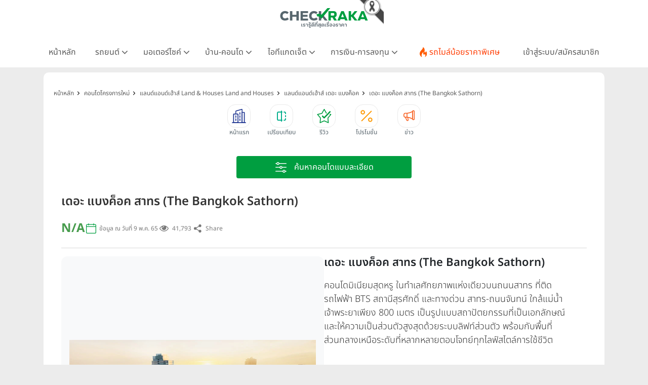

--- FILE ---
content_type: text/html; charset=UTF-8
request_url: https://www.checkraka.com/condo/land-and-houses/the-bangkok/1440405/
body_size: 49281
content:
<!doctype html>
<html lang="th">
<head>
	<meta charset="utf-8">
<meta name="viewport" content="width=device-width, initial-scale=1">
<meta name="csrf-token" content="RnEvwRNqlWCBQXEt5Yxh6kmwJ0HS1VKjeUwLz60t">


<link rel="preconnect" href="https://fonts.googleapis.com">
<link rel="preconnect" href="https://fonts.gstatic.com" crossorigin>
<link rel="preconnect" href="https://cdnjs.cloudflare.com" crossorigin>
<link rel="dns-prefetch" href="https://cdnjs.cloudflare.com">
<link rel="preconnect" href="https://www.abgadvertising.com" crossorigin>
<link rel="dns-prefetch" href="https://www.abgadvertising.com">


<title>เดอะ แบงค็อค สาทร (The Bangkok Sathorn) ราคา N/A | เช็คราคา.คอม</title>
<meta name="description" content="CHECKRAKA เช็คราคา.คอม | รวมราคา-รีวิว-โปรโมชั่น เทียบรถยนต์-มอเตอร์ไซค์ คอนโด-บ้าน มือถือ-แท็บเล็ต บัตรเครดิต-สินเชื่อและ อื่นๆ อีกมากมาย อัพเดทใหม่ทุกวัน">
<meta name="keywords" content="เช็คราคา, ราคา, checkprice, price">
<meta property="fb:app_id" content="555704694497817">
<meta name="facebook-domain-verification" content="i795hl3uv0g0f71drmu7k8dn50qlk8">
<link rel="canonical" href="https://www.checkraka.com/condo/land-and-houses/the-bangkok/1440405/">
<meta property="og:title" content="เดอะ แบงค็อค สาทร (The Bangkok Sathorn) ราคา N/A">
<meta property="og:description" content="CHECKRAKA เช็คราคา.คอม | รวมราคา-รีวิว-โปรโมชั่น เทียบรถยนต์-มอเตอร์ไซค์ คอนโด-บ้าน มือถือ-แท็บเล็ต บัตรเครดิต-สินเชื่อและ อื่นๆ อีกมากมาย อัพเดทใหม่ทุกวัน">
<meta property="og:site_name" content="เช็คราคา.คอม">
<meta property="og:type" content="Product">
<meta property="og:locale" content="th_TH">
<meta property="og:url" content="https://www.checkraka.com/condo/land-and-houses/the-bangkok/1440405/">
<meta property="og:image" content="https://www.checkraka.com/uploaded/logo/4b/4bb3c46d38e94e7d991503ece373c59c.webp">

<meta name="twitter:title" content="เดอะ แบงค็อค สาทร (The Bangkok Sathorn) ราคา N/A">
<meta name="twitter:description" content="CHECKRAKA เช็คราคา.คอม | รวมราคา-รีวิว-โปรโมชั่น เทียบรถยนต์-มอเตอร์ไซค์ คอนโด-บ้าน มือถือ-แท็บเล็ต บัตรเครดิต-สินเชื่อและ อื่นๆ อีกมากมาย อัพเดทใหม่ทุกวัน">
<script type="application/ld+json">{"@context":"https://schema.org","@type":"Product","name":"เดอะ แบงค็อค สาทร (The Bangkok Sathorn) ราคา N/A","description":"คอนโดมิเนียมสุดหรู ในทำเลศักยภาพแห่งเดียวบนถนนสาทร ที่ติดรถไฟฟ้า BTS สถานีสุรศักดิ์ และทางด่วน สาทร-ถนนจันทน์ ใกล้แม่น้ำเจ้าพระยาเพียง 800 เมตร เป็นรูปแบบสถาปัตยกรรมที่เป็นเอกลักษณ์และให้ความเป็นส่วนตัวสูงสุดด้วยระบบลิฟท์ส่วนตัว พร้อมกับพื้นที่ส่วนกลางเหนือระดับที่หลากหลายตอบโจทย์ทุกไลฟ์สไตล์การใช้ชีวิต","url":"https://www.checkraka.com/condo/land-and-houses/the-bangkok/1440405","image":"https://www.checkraka.com/uploaded/logo/4b/4bb3c46d38e94e7d991503ece373c59c.webp","mpn":1440405,"sku":1440405,"brand":{"@type":"Brand","name":"แลนด์แอนด์เฮ้าส์"},"offers":{"@type":"Offer","url":"https://www.checkraka.com/condo/land-and-houses/the-bangkok/1440405","priceCurrency":"THB","price":16000000,"itemCondition":"https://schema.org/NewCondition","availability":"https://schema.org/InStoreOnly","priceValidUntil":"2026-01-23","seller":{"@type":"Organization","name":"แลนด์แอนด์เฮ้าส์"}}}</script>


<link rel="stylesheet" href="https://cdnjs.cloudflare.com/ajax/libs/bootstrap/5.3.3/css/bootstrap.min.css" />
<link rel="stylesheet" type="text/css" href="/css/font-awesome.min.css" />

<link rel="preload" href="/css/select2.min.css" as="style" onload="this.onload=null;this.rel='stylesheet'">
<noscript><link rel="stylesheet" type="text/css" href="/css/select2.min.css" /></noscript>

<script defer type="text/javascript" src="https://cdnjs.cloudflare.com/ajax/libs/bootstrap/5.3.3/js/bootstrap.bundle.min.js"></script>
<script type="text/javascript" src="https://cdnjs.cloudflare.com/ajax/libs/jquery/3.7.1/jquery.min.js"></script>
<script type="text/javascript" src="https://www.abgadvertising.com/home/jsx/?t=1769135625&category_id=46&country="></script>

	<link rel="preload" as="style" href="https://www.checkraka.com/build/assets/app-a8158c7b.css" /><link rel="preload" as="style" href="https://www.checkraka.com/build/assets/header-f7f1bcfb.css" /><link rel="preload" as="style" href="https://www.checkraka.com/build/assets/navbar-c3a3f0d5.css" /><link rel="preload" as="style" href="https://www.checkraka.com/build/assets/pdpa-4b308040.css" /><link rel="preload" as="style" href="https://www.checkraka.com/build/assets/promptstart-fc50133a.css" /><link rel="preload" as="style" href="https://www.checkraka.com/build/assets/_icon-92ebb3fe.css" /><link rel="preload" as="style" href="https://www.checkraka.com/build/assets/footer-beb4bdfd.css" /><link rel="preload" as="style" href="https://www.checkraka.com/build/assets/link_footer-51931d42.css" /><link rel="preload" as="style" href="https://www.checkraka.com/build/assets/app-1a13b21d.css" /><link rel="stylesheet" href="https://www.checkraka.com/build/assets/app-a8158c7b.css" /><link rel="stylesheet" href="https://www.checkraka.com/build/assets/header-f7f1bcfb.css" /><link rel="stylesheet" href="https://www.checkraka.com/build/assets/navbar-c3a3f0d5.css" /><link rel="stylesheet" href="https://www.checkraka.com/build/assets/pdpa-4b308040.css" /><link rel="stylesheet" href="https://www.checkraka.com/build/assets/promptstart-fc50133a.css" /><link rel="stylesheet" href="https://www.checkraka.com/build/assets/_icon-92ebb3fe.css" /><link rel="stylesheet" href="https://www.checkraka.com/build/assets/footer-beb4bdfd.css" /><link rel="stylesheet" href="https://www.checkraka.com/build/assets/link_footer-51931d42.css" /><link rel="stylesheet" href="https://www.checkraka.com/build/assets/app-1a13b21d.css" />			<link rel="preload" as="style" href="https://www.checkraka.com/build/assets/banner-a97dd618.css" /><link rel="stylesheet" href="https://www.checkraka.com/build/assets/banner-a97dd618.css" />	
	    <link rel="preload" as="style" href="https://www.checkraka.com/build/assets/model-919dfe7f.css" /><link rel="preload" as="style" href="https://www.checkraka.com/build/assets/detail-0c2f6cd7.css" /><link rel="preload" as="style" href="https://www.checkraka.com/build/assets/_icon-92ebb3fe.css" /><link rel="preload" as="style" href="https://www.checkraka.com/build/assets/card-default-581d35af.css" /><link rel="stylesheet" href="https://www.checkraka.com/build/assets/model-919dfe7f.css" /><link rel="stylesheet" href="https://www.checkraka.com/build/assets/detail-0c2f6cd7.css" /><link rel="stylesheet" href="https://www.checkraka.com/build/assets/_icon-92ebb3fe.css" /><link rel="stylesheet" href="https://www.checkraka.com/build/assets/card-default-581d35af.css" />    <style>
        /* Admin edit buttons styling */
        .admin-action-buttons {
            display: flex;
            align-items: center;
            gap: 8px;
            margin-top: 8px;
        }

        .btn-edit-product,
        .copy-krungsri {
            display: inline-flex;
            align-items: center;
            justify-content: center;
            padding: 8px 16px;
            font-size: 13px;
            font-weight: 500;
            line-height: 1.2;
            text-decoration: none;
            border-radius: 6px;
            transition: all 0.2s ease;
            white-space: nowrap;
        }

        .btn-edit-product {
            color: #fff;
            background: linear-gradient(135deg, #ee4d2d 0%, #d43d1d 100%);
            box-shadow: 0 2px 4px rgba(238, 77, 45, 0.2);
        }

        .btn-edit-product:hover {
            background: linear-gradient(135deg, #d43d1d 0%, #c02a0d 100%);
            box-shadow: 0 4px 8px rgba(238, 77, 45, 0.3);
            transform: translateY(-1px);
            color: #fff;
            text-decoration: none;
        }

        .btn-edit-product:active {
            transform: translateY(0);
        }

        .copy-krungsri {
            color: #fff;
            background: linear-gradient(135deg, #0066cc 0%, #0052a3 100%);
            box-shadow: 0 2px 4px rgba(0, 102, 204, 0.2);
        }

        .copy-krungsri:hover {
            background: linear-gradient(135deg, #0052a3 0%, #003d7a 100%);
            box-shadow: 0 4px 8px rgba(0, 102, 204, 0.3);
            transform: translateY(-1px);
            color: #fff;
            text-decoration: none;
        }

        .copy-krungsri:active {
            transform: translateY(0);
        }

        @media (max-width: 768px) {
            .admin-action-buttons {
                flex-direction: column;
                width: 100%;
                margin-top: 12px;
            }

            .btn-edit-product,
            .copy-krungsri {
                width: 100%;
                justify-content: center;
            }
        }
    </style>
    <link rel="preload" as="style" href="https://www.checkraka.com/build/assets/compare-e558c4e6.css" /><link rel="stylesheet" href="https://www.checkraka.com/build/assets/compare-e558c4e6.css" />    <link rel="preload" as="style" href="https://www.checkraka.com/build/assets/widget-product_hotdeal-product-list-c11f17ef.css" /><link rel="stylesheet" href="https://www.checkraka.com/build/assets/widget-product_hotdeal-product-list-c11f17ef.css" />    <link rel="preload" as="style" href="https://www.checkraka.com/build/assets/product-3158b2e6.css" /><link rel="stylesheet" href="https://www.checkraka.com/build/assets/product-3158b2e6.css" />    <style>
        .collab-list .product-highlight-item {
            margin: 0px
        }
    </style>
    <link rel="preload" as="style" href="https://www.checkraka.com/build/assets/tabbar-269cd772.css" /><link rel="stylesheet" href="https://www.checkraka.com/build/assets/tabbar-269cd772.css" />    <link rel="preload" as="style" href="https://www.checkraka.com/build/assets/box_filter-0c525d05.css" /><link rel="stylesheet" href="https://www.checkraka.com/build/assets/box_filter-0c525d05.css" />    <link rel="preload" as="style" href="https://www.checkraka.com/build/assets/card-default-581d35af.css" /><link rel="preload" as="style" href="https://www.checkraka.com/build/assets/_icon-92ebb3fe.css" /><link rel="stylesheet" href="https://www.checkraka.com/build/assets/card-default-581d35af.css" /><link rel="stylesheet" href="https://www.checkraka.com/build/assets/_icon-92ebb3fe.css" />	<link rel="preload" as="style" href="https://www.checkraka.com/build/assets/banner_rg-6db2df31.css" /><link rel="stylesheet" href="https://www.checkraka.com/build/assets/banner_rg-6db2df31.css" />    <link rel="preload" as="style" href="https://www.checkraka.com/build/assets/card_article-3906c0d8.css" /><link rel="stylesheet" href="https://www.checkraka.com/build/assets/card_article-3906c0d8.css" />    <link rel="preload" as="style" href="https://www.checkraka.com/build/assets/card_news-8fcd0279.css" /><link rel="stylesheet" href="https://www.checkraka.com/build/assets/card_news-8fcd0279.css" />    <link rel="preload" as="style" href="https://www.checkraka.com/build/assets/compare-interface-32a8d4bc.css" /><link rel="stylesheet" href="https://www.checkraka.com/build/assets/compare-interface-32a8d4bc.css" />    <!-- Google tag (gtag.js) -->



<!-- Google tag (gtag.js) -->
<script async src="https://www.googletagmanager.com/gtag/js?id=G-9TRV5QEEQJ"></script>
<script>
        window.dataLayer = window.dataLayer || [];
        function gtag(){dataLayer.push(arguments);}
        gtag('js', new Date());
        gtag('config', 'G-9TRV5QEEQJ');
</script>

<!-- Google Tag Manager -->
<script>(function(w,d,s,l,i){w[l]=w[l]||[];w[l].push({'gtm.start':
new Date().getTime(),event:'gtm.js'});var f=d.getElementsByTagName(s)[0],
j=d.createElement(s),dl=l!='dataLayer'?'&l='+l:'';j.defer=true;j.src=
'https://www.googletagmanager.com/gtm.js?id='+i+dl;f.parentNode.insertBefore(j,f);
})(window,document,'script','dataLayer','GTM-PSMMWC7');</script>
<!-- End Google Tag Manager --> 


<!-- Hotjar Tracking Code for https://www.checkraka.com/ -->
<script>
(function(h,o,t,j,a,r){
h.hj=h.hj||function(){(h.hj.q=h.hj.q||[]).push(arguments)};
h._hjSettings={hjid:5188217,hjsv:6};
a=o.getElementsByTagName('head')[0];
r=o.createElement('script');r.async=1;
r.src=t+h._hjSettings.hjid+j+h._hjSettings.hjsv;
a.appendChild(r);
})(window,document,'https://static.hotjar.com/c/hotjar-','.js?sv=');
</script>

<!-- TikTok Pixel Code Start -->
<script>
!function (w, d, t) {
w.TiktokAnalyticsObject=t;var ttq=w[t]=w[t]||[];ttq.methods=["page","track","identify","instances","debug","on","off","once","ready","alias","group","enableCookie","disableCookie","holdConsent","revokeConsent","grantConsent"],ttq.setAndDefer=function(t,e){t[e]=function(){t.push([e].concat(Array.prototype.slice.call(arguments,0)))}};for(var i=0;i<ttq.methods.length;i++)ttq.setAndDefer(ttq,ttq.methods[i]);ttq.instance=function(t){for(
var e=ttq._i[t]||[],n=0;n<ttq.methods.length;n++)ttq.setAndDefer(e,ttq.methods[n]);return e},ttq.load=function(e,n){var r="https://analytics.tiktok.com/i18n/pixel/events.js",o=n&&n.partner;ttq._i=ttq._i||{},ttq._i[e]=[],ttq._i[e]._u=r,ttq._t=ttq._t||{},ttq._t[e]=+new Date,ttq._o=ttq._o||{},ttq._o[e]=n||{};n=document.createElement("script");n.type="text/javascript",n.async=!0,n.src=r+"?sdkid="+e+"&lib="+t;e=document.getElementsByTagName("script")[0];e.parentNode.insertBefore(n,e)};
ttq.load('CFRISCRC77U92D2F2BIG');ttq.page();
}(window, document, 'ttq');
</script>
<!-- TikTok Pixel Code End -->	    <!-- Facebook Pixel Code -->
<script>
setTimeout(function(){
!function(f,b,e,v,n,t,s){if(f.fbq)return;n=f.fbq=function(){n.callMethod?
n.callMethod.apply(n,arguments):n.queue.push(arguments)};if(!f._fbq)f._fbq=n;
n.push=n;n.loaded=!0;n.version='2.0';n.queue=[];t=b.createElement(e);t.defer=!0;
t.src=v;s=b.getElementsByTagName(e)[0];s.parentNode.insertBefore(t,s)}(window,
document,'script','//connect.facebook.net/en_US/fbevents.js');
//checkraka facebook pixel
// fbq('consent', 'revoke');
fbq('init', '4056213387751552');
fbq('track', "PageView");
}, 6000);
</script>
<!-- End Facebook Pixel Code -->
    <script>
    var bz_cookie = 'BZ46';
    var AdsUrl = 'https://www.abgadvertising.com';
    var UrlSpecify = 'https://www.abgadvertising.com/home/specify/';
    var UrlClicks = 'https://www.abgadvertising.com/home/clicks/';
    var UrlViews = 'https://www.abgadvertising.com/home/views/';
</script>


<script src="https://cdnjs.cloudflare.com/ajax/libs/jquery-validate/1.19.3/jquery.validate.min.js"></script>


<script defer src="https://cdnjs.cloudflare.com/ajax/libs/select2/4.1.0-rc.0/js/select2.min.js"></script>
<script defer src="/assets/js/jquery.touchwipe.min.js" type="text/javascript"></script>

<script src="/assets/js/custom.js?t=093345" type="text/javascript"></script>
</head>
<body>
	<header>
		<div id="mainlogo" class="col-12 text-center" style="position: relative;">
	<a href="https://www.checkraka.com" title="เช็คราคา checkraka">
		<img src="https://www.checkraka.com/assets/images/logo/Logos_Color_Small_logo-color.svg" width="176" height="40"
			alt="เช็คราคา checkraka" />
	</a>
	
	<div style="position: absolute; top: -10px; left: 50%; transform: translateX(-50%); margin-left: 88px; width: 60px; height: 60px; pointer-events: none; z-index: 10;">
		<img src="https://www.checkraka.com/assets/images/black_ribbon_top_right.png" alt="Black Ribbon" style="width: 100%; height: 100%; display: block;">
	</div>
</div>


<div class="layouts_navbar-topping">
	<div class="container layouts_navbar">
		<nav class="d-flex justify-content-center app-navbar navbar navbar-expand-lg navbar-light bg-white navbar-fixed-top navbar-slide-nav">
    <button class="navbar-toggler" type="button" data-bs-toggle="collapse" data-bs-target="#topMenu" aria-controls="topMenu" aria-expanded="false" aria-label="Toggle navigation"><img src="https://www.checkraka.com/assets/images/icon/Icons_menu.svg" alt="" /></button>
	<a href="https://www.checkraka.com/motorshow" class="d-none">
		<img src="/uploaded/_resize/max42x42/Lo/Logo-Motor-Show.webp" width="42" height="42">
	</a>
    
    <div class="flex-grow-1 text-center d-block d-lg-none" style="position: relative;">
        <a href="https://www.checkraka.com" title="เช็คราคา checkraka">
            <img src="https://www.checkraka.com/assets/images/logo/Logos_Color_Small_logo-color.svg" alt="เช็คราคา checkraka" width="140">
        </a>
        <div style="position: absolute; top: -5px; left: 50%; transform: translateX(-50%); margin-left: 70px; width: 45px; height: 45px; pointer-events: none; z-index: 10;">
            <img src="https://www.checkraka.com/assets/images/black_ribbon_top_right.png" alt="Black Ribbon" style="width: 100%; height: 100%; display: block;">
        </div>
    </div>
            <a class="navbar-search d-block d-lg-none" href="#"><img src="https://www.checkraka.com/assets/images/icon/iconsNav24PxGraySearch.svg" alt="Search Icon" style="position:relative; top:-2px;" id="nav-mobilesearch" /></a>
    
    <div class="collapse navbar-collapse" id="topMenu">
        <button class="navbar-toggler pull-left" type="button" data-bs-target="#topMenu" aria-controls="topMenu" aria-expanded="false" aria-label="Toggle navigation" style="margin:30px 0 30px 10px;">
            <img src="https://www.checkraka.com/assets/images/icon/1623516317644.jpg" alt="Checkraka Menu" />
        </button>
        <ul class="nav justify-content-between">
            <li class="nav-item"><a class="nav-link " href="https://www.checkraka.com">หน้าหลัก</a></li>
            

            <li class="nav-item">
                <h3 class="nav-link">รถยนต์ <i class="fa fa-angle"></i></h3>
                <div class="nav-pop">
                    <a href="https://www.checkraka.com/car">รถยนต์ใหม่</a>
                    <a href="https://www.checkraka.com/ev-car">รถยนต์ไฟฟ้า</a>
                    <a href="https://www.checkraka.com/motorshow">Motor Show 2026</a>
                    <a href="https://www.checkraka.com/motorexpo">Motor Expo 2026</a>
                    <a href="https://www.checkraka.com/tokyomotorshow">Tokyo Motor Show</a>
					<a href="https://www.checkraka.com/car/promotion">รวมโปรโมชั่นรถยนต์ ขอใบเสนอราคา</a>
					<a href="https://www.checkraka.com/car/dealer">ค้นหาโชว์รูมทุกแบรนด์</a>
                </div>
            </li>

            <li class="nav-item">
                <h3 class="nav-link">มอเตอร์ไซค์ <i class="fa fa-angle"></i></h3>
                <div class="nav-pop">
                    <a href="https://www.checkraka.com/motorcycle">มอเตอร์ไซค์ใหม่</a>
                    <a href="https://www.checkraka.com/motorcycle/bigbike">บิ๊กไบค์ใหม่</a>
                </div>
            </li>

            <li class="nav-item">
                <h3 class="nav-link">บ้าน-คอนโด <i class="fa fa-angle"></i></h3>
                <div class="nav-pop">
                    <a href="https://www.checkraka.com/house">บ้านโครงการใหม่</a>
                    <a href="https://www.checkraka.com/condo">คอนโดใหม่</a>
                    <a href="https://www.checkraka.com/condo/publictransport">คอนโดติดรถไฟฟ้า</a>
                    <a href="https://www.checkraka.com/house?mtspublictransport=2">บ้านติดรถไฟฟ้า</a>
                    <a href="https://www.checkraka.com/house/townhouse-townhome">ทาวน์เฮ้าส์ ทาวน์โฮม</a>
                </div>
            </li>

            <li class="nav-item">
                <h3 class="nav-link">ไอทีแกดเจ็ต <i class="fa fa-angle"></i></h3>
                <div class="nav-pop">
                    <a href="https://www.checkraka.com/mobilephone">โทรศัพท์มือถือ</a>
                    <a href="https://www.checkraka.com/tablet">แท็บเล็ต</a>
                </div>
            </li>

            <li class="nav-item">
                <h3 class="nav-link">การเงิน-การลงทุน <i class="fa fa-angle"></i></h3>
                <div class="nav-pop">
                    <a href="https://www.checkraka.com/homeloan-refinance" title="รีไฟแนนซ์บ้าน">รีไฟแนนซ์บ้าน</a>
                    <a href="https://www.checkraka.com/personalloan/" title="สินเชื่อเงินสด">สินเชื่อเงินสด</a>
                    <a href="https://www.checkraka.com/creditcard/" title="บัตรเครดิต / บัตรเดบิต">บัตรเครดิต / บัตรเดบิต</a>
                    <a href="https://www.checkraka.com/saving/" title="ดอกเบี้ยเงินฝาก">ดอกเบี้ยเงินฝาก</a>
                    <a href="https://www.checkraka.com/gold" title="ราคาทองคำ">ราคาทองคำ</a>
                    <a href="https://www.checkraka.com/stock" title="ราคาหุ้น">ราคาหุ้น</a>
                    <a href="https://www.checkraka.com/oil" title="ราคาน้ำมัน">ราคาน้ำมัน</a>
                    <a href="https://www.checkraka.com/exchange" title="อัตราแลกเปลี่ยน">อัตราแลกเปลี่ยน</a>
                </div>
            </li>

            <li class="nav-item">
				<a class="nav-link nav-link-flashdeal" href="https://www.checkraka.com/flashdeal/car">
					<div class="d-flex gap-1"><i class="icon icon-navbar-flashdeal"></i>รถไมล์น้อยราคาพิเศษ</div>
				</a>
			</li>

			
						<li class="nav-item"><a class="nav-link nav-link-seller" href="https://www.checkraka.com/seller">เข้าสู่ระบบ/สมัครสมาชิก</a></li>
						
                    </ul>
    </div>
</nav>

	</div>
</div>


	</header>
        <div class="container">
        <div class="row">
            <div class="col-12 px-lg-3 px-0 box-gap">
                
                <section class="section-banner">
                    <div class="box-banner bannerA">
                        <script>
                            var Zone = 'AN';
                        </script>
                        <script src="/js/banner.js"></script>
                    </div>
                </section>
                
                <section id="sectionHome">
                    <div class="box-content">
                        
                        <nav class="bg-while d-none d-lg-block" aria-label="breadcrumb ">
	<ol class="breadcrumb" itemscope itemtype="https://schema.org/BreadcrumbList">
						<li class="breadcrumb-item" itemprop="itemListElement" itemscope itemtype="https://schema.org/ListItem">
				<a href="https://www.checkraka.com" title="หน้าหลัก" itemprop="item">
					<span itemprop="name">หน้าหลัก</span>
					<meta itemprop="position" content="1" />
				</a>
			</li>
					<li class="breadcrumb-item" itemprop="itemListElement" itemscope itemtype="https://schema.org/ListItem">
				<a href="/condo/" title="คอนโดโครงการใหม่" itemprop="item">
					<span itemprop="name">คอนโดโครงการใหม่</span>
					<meta itemprop="position" content="2" />
				</a>
			</li>
					<li class="breadcrumb-item" itemprop="itemListElement" itemscope itemtype="https://schema.org/ListItem">
				<a href="/condo/land-and-houses/" title="แลนด์แอนด์เฮ้าส์ Land &amp; Houses Land and Houses" itemprop="item">
					<span itemprop="name">แลนด์แอนด์เฮ้าส์ Land &amp; Houses Land and Houses</span>
					<meta itemprop="position" content="3" />
				</a>
			</li>
					<li class="breadcrumb-item" itemprop="itemListElement" itemscope itemtype="https://schema.org/ListItem">
				<a href="/condo/land-and-houses/the-bangkok/" title="แลนด์แอนด์เฮ้าส์ เดอะ แบงค็อค" itemprop="item">
					<span itemprop="name">แลนด์แอนด์เฮ้าส์ เดอะ แบงค็อค</span>
					<meta itemprop="position" content="4" />
				</a>
			</li>
					<li class="breadcrumb-item" itemprop="itemListElement" itemscope itemtype="https://schema.org/ListItem">
				<a href="https://www.checkraka.com/condo/land-and-houses/the-bangkok/1440405" title="เดอะ แบงค็อค สาทร (The Bangkok Sathorn)" itemprop="item">
					<span itemprop="name">เดอะ แบงค็อค สาทร (The Bangkok Sathorn)</span>
					<meta itemprop="position" content="5" />
				</a>
			</li>
				</ol>
</nav>
                        <nav id="tabbarHide" class="section-tabbar">
    <div class="box-tabbar" id="slide-section">
        <a class="nav-link" href="https://www.checkraka.com/condo" title="หน้าแรก">
            <div data-id="list-section-1"
                class="tabbar tabbar-condo  ">
                <div class="tabbar-icon"></div>
                <div class="tabbar-text">หน้าแรก</div>
            </div>
        </a>
        <a class="nav-link" href="https://www.checkraka.com/condo/compare" title="เปรียบเทียบ">
            <div data-id="sectionCompare" class="tabbar tabbar-compare ">
                <div class="tabbar-icon"></div>
                <div class="tabbar-text">เปรียบเทียบ</div>
            </div>
        </a>
                    <a class="nav-link"
                href="https://www.checkraka.com/condo/article/review"
                title="รีวิว">
                <div data-id="list-section-2"
                    class="tabbar tabbar-review ">
                    <div class="tabbar-icon"></div>
                    <div class="tabbar-text">รีวิว</div>
                </div>
            </a>
                <a class="nav-link" href="https://www.checkraka.com/condo/promotion" title="โปรโมชั่น">
            <div data-id="list-section-2"
                class="tabbar tabbar-promotion ">
                <div class="tabbar-icon"></div>
                <div class="tabbar-text">โปรโมชั่น</div>
            </div>
        </a>
        
                <a class="nav-link" href="https://www.checkraka.com/condo/news" title="ข่าว">
            <div data-id="list-section-4" class="tabbar tabbar-news ">
                <div class="tabbar-icon"></div>
                <div class="tabbar-text">ข่าว</div>
            </div>
        </a>
        
    </div>
</nav>
                        
                        <div class="py-3">
	<div class="container">


		<div class="product-filter-item w-100 d-flex justify-content-center">
			<button type="button" class="btn-product-filter-expand" onclick="toggleFilter()">
				<img src="/assets/images/search-advance-white.svg" alt="ค้นหาคอนโดแบบละเอียด" /> <span
					class="product-filter-item-title">ค้นหาคอนโดแบบละเอียด</span>
			</button>
		</div>
	</div>
    <div id="toggleFilter" class="box-product-filter product-filter">
        <form method="GET" id="filtersearch" action="https://www.checkraka.com/condo/">
            <div class="product-filter-label d-none">
                <img src="https://www.checkraka.com/assets/images/icon/icons_category_30px_white_filter.svg" alt="icon-filter"
                    width="30" height="30" />
                <span>ค้นหาคอนโดแบบละเอียด</span>
            </div>
            <div class="product-filter-body" style="margin-top:10px;">
                <div class="product-filter-row">
                                                                <div class="product-filter-item">
                            <select name="account" class="form-control select2"
                                
                                >
                                                                    <option value="0"
                                        >
                                        เลือกโครงการ</option>
                                                                    <option value="1003849"
                                        >
                                        39 เอสเตท</option>
                                                                    <option value="100615"
                                        >
                                        ควอลิตี้เฮ้าส์</option>
                                                                    <option value="100968"
                                        >
                                        ชาญอิสสระ</option>
                                                                    <option value="100969"
                                        >
                                        ชาญอิสสระ ดีเวล็อปเมนท์</option>
                                                                    <option value="101166"
                                        >
                                        ชาญอิสสระ วิภาพล</option>
                                                                    <option value="1104724"
                                        >
                                        ชีวาทัย</option>
                                                                    <option value="100617"
                                        >
                                        ณุศาศิริ</option>
                                                                    <option value="1003247"
                                        >
                                        ดิ เออเบิ้ล พร็อพเพอร์ตี้</option>
                                                                    <option value="101281"
                                        >
                                        ธารารมณ์เอสเตท</option>
                                                                    <option value="1004458"
                                        >
                                        นายณ์ เอสเตท</option>
                                                                    <option value="1003717"
                                        >
                                        นายารา พร็อพเพอตี้</option>
                                                                    <option value="100618"
                                        >
                                        นารายณ์พร็อพเพอร์ตี้</option>
                                                                    <option value="101315"
                                        >
                                        บิลท์ แลนด์</option>
                                                                    <option value="1004455"
                                        >
                                        บีทีเอส แสนสิริ โฮลดิ้งวัน</option>
                                                                    <option value="100620"
                                        >
                                        ปริญสิริ</option>
                                                                    <option value="1004264"
                                        >
                                        พนาลี เอสเตท</option>
                                                                    <option value="101159"
                                        >
                                        พร็อพเพอร์ตี้เพอร์เฟค</option>
                                                                    <option value="101329"
                                        >
                                        พระยาพาณิชย์ พร็อพเพอร์ตี้</option>
                                                                    <option value="101158"
                                        >
                                        พฤกษา เรียลเอสเตท</option>
                                                                    <option value="101542"
                                        >
                                        มั่นคงเคหะการ</option>
                                                                    <option value="101532"
                                        >
                                        ยูทิลิตี้แลนด์</option>
                                                                    <option value="1104673"
                                        >
                                        ยูทีลิตี้ เรียล เอสเตท</option>
                                                                    <option value="101000"
                                        >
                                        ริชี่เพลซ 2002</option>
                                                                    <option value="100619"
                                        >
                                        ลลิลพร็อพเพอร์ตี้</option>
                                                                    <option value="100941"
                                        >
                                        ลุมพินี-LPN ดีเวลลอปเมนท์</option>
                                                                    <option value="100616"
                                        >
                                        ศุภาลัย</option>
                                                                    <option value="1004193"
                                        >
                                        สัมมากร</option>
                                                                    <option value="100952"
                                        >
                                        สิงห์ เอสเตท</option>
                                                                    <option value="1003809"
                                        >
                                        หาดใหญ่นครินทร์</option>
                                                                    <option value="101163"
                                        >
                                        อนันดาดีเวลลอปเม้นท์</option>
                                                                    <option value="101286"
                                        >
                                        ออริจิ้น พร็อพเพอร์ตี้</option>
                                                                    <option value="1004223"
                                        >
                                        ออลล์ อินสไปร์ ดีเวลลอปเม้นท์</option>
                                                                    <option value="1104626"
                                        >
                                        อัลติจูด ดีเวลลอปเม้นท์</option>
                                                                    <option value="100614"
                                        >
                                        อารียา พรอพเพอร์ตี้</option>
                                                                    <option value="100991"
                                        >
                                        อีสเทอร์น สตาร์ เรียลเอสเตท</option>
                                                                    <option value="1004588"
                                        >
                                        ฮาบิแทท กรุ๊ป</option>
                                                                    <option value="100967"
                                        >
                                        เจ้าพระยามหานคร</option>
                                                                    <option value="1107282"
                                        >
                                        เซ็นทรัลพัฒนา</option>
                                                                    <option value="1004454"
                                        >
                                        เดอะ เนสท์ พร็อพเพอร์ตี้</option>
                                                                    <option value="1003806"
                                        >
                                        เนอวานา ไดอิ</option>
                                                                    <option value="101019"
                                        >
                                        เฟรเซอร์ส</option>
                                                                    <option value="100975"
                                        >
                                        เมเจอร์ ดีเวลลอปเม้นท์</option>
                                                                    <option value="1003807"
                                        >
                                        เมเจอร์ เรสซิเด้นส์</option>
                                                                    <option value="1003723"
                                        >
                                        เรียลแอสเสท ดีเวลลอปเม้นท์</option>
                                                                    <option value="101007"
                                        >
                                        เสนาดีเวลลอปเม้นท์</option>
                                                                    <option value="1004213"
                                        >
                                        เอ พลัส เรียลเอสเตท</option>
                                                                    <option value="101192"
                                        >
                                        เอ็น. ซี. เฮ้าส์ซิ่ง</option>
                                                                    <option value="101045"
                                        >
                                        เอพี (ไทยแลนด์)</option>
                                                                    <option value="101168"
                                        >
                                        เอสซี แอสเสท คอร์ปอเรชั่น</option>
                                                                    <option value="101006"
                                        >
                                        แกรนด์ ยูนิตี้ ดิเวลล็อปเมนท์</option>
                                                                    <option value="101266"
                                        >
                                        แกรนด์ แอสเสท โฮเทลส์ แอนด์ พรอพเพอร์ตี้</option>
                                                                    <option value="101538"
                                        >
                                        แคปปิตอล จี ดีเวลลอปเมนท์</option>
                                                                    <option value="1003227"
                                        >
                                        แมกโนเลีย ควอลิตี้ ดีเวล็อปเม้นต์ คอร์ปอเรชั่น</option>
                                                                    <option value="100613"
                                        >
                                        แลนด์แอนด์เฮ้าส์</option>
                                                                    <option value="100937"
                                        >
                                        แสนสิริ</option>
                                                                    <option value="1004462"
                                        >
                                        แอสเซทไวส์</option>
                                                                    <option value="1104687"
                                        >
                                        โซเคน ดีเวลลอปเม้นท์ กรุ๊ป</option>
                                                                    <option value="100944"
                                        >
                                        โนเบิลดีเวลลอปเม้นท์</option>
                                                                    <option value="1003231"
                                        >
                                        ไซมิส แอสเสท</option>
                                                                    <option value="1003298"
                                        >
                                        ไบรท์ ดีเวลลอปเมนท์ กรุงเทพ</option>
                                                                    <option value="100951"
                                        >
                                        ไรมอน แลนด์</option>
                                                            </select>
                            <img src="https://www.checkraka.com/assets/images/icon/product/ic-company.svg" alt="product filter" width="24" height="24" />
                        </div>
                                                                                        <div class="product-filter-item">
                            <select name="roomtypes" class="form-control select2"
                                
                                >
                                                                    <option value="0"
                                        >
                                        เลือกประเภทห้อง</option>
                                                                    <option value="2302"
                                        >
                                        สตูดิโอ</option>
                                                                    <option value="2303"
                                        >
                                        1 ห้องนอน</option>
                                                                    <option value="2304"
                                        >
                                        2 ห้องนอน</option>
                                                                    <option value="2305"
                                        >
                                        3 ห้องนอน</option>
                                                                    <option value="2308"
                                        >
                                        4 ห้องนอน</option>
                                                                    <option value="2310"
                                        >
                                        5 ห้องนอน</option>
                                                                    <option value="2306"
                                        >
                                        Penthouse</option>
                                                                    <option value="2307"
                                        >
                                        Duplex</option>
                                                                    <option value="2312"
                                        >
                                        Villa</option>
                                                                    <option value="2309"
                                        >
                                        Pool Villa</option>
                                                                    <option value="2311"
                                        >
                                        ห้องชุดร้านค้า</option>
                                                                    <option value="3989"
                                        >
                                        อื่นๆ</option>
                                                                    <option value="4227"
                                        >
                                        PH Duplex</option>
                                                                    <option value="4311"
                                        >
                                        1 Bed Suite</option>
                                                                    <option value="4337"
                                        >
                                        Junior Suite</option>
                                                                    <option value="4338"
                                        >
                                        Deluxe Room</option>
                                                                    <option value="4446"
                                        >
                                        1 Bed Plus</option>
                                                            </select>
                            <img src="https://www.checkraka.com/assets/images/icon/product/Icons_Category_30px_Green_house.svg" alt="product filter" width="24" height="24" />
                        </div>
                                                                                        <div class="product-filter-item">
                            <select name="condoheight" class="form-control select2"
                                
                                >
                                                                    <option value="0"
                                        >
                                        เลือกความสูงคอนโด</option>
                                                                    <option value="855"
                                        >
                                        แบบ Low Rise (ไม่เกิน 8 ชั้น)</option>
                                                                    <option value="856"
                                        >
                                        แบบ High Rise (9 ชั้นขึ้นไป)</option>
                                                                    <option value="4102"
                                        >
                                        แบบ Low Rise (4 ชั้น)</option>
                                                            </select>
                            <img src="https://www.checkraka.com/assets/images/icon/product/Icons_Category_30px_Green_house.svg" alt="product filter" width="24" height="24" />
                        </div>
                                        </div>
                <div class="product-filter-row">
                                                                                    <div class="product-filter-item">
                            <select name="mtspublictransport" class="form-control select2"
                                data-filtertoggle=getTrainline
                                >
                                                                    <option value="0"
                                        >
                                        เลือกขนส่งสาธารณะ</option>
                                                                    <option value="1"
                                        >
                                        ใกล้ขนส่งสาธารณะ + ทางด่วน</option>
                                                                    <option value="2"
                                        >
                                        ใกล้รถไฟฟ้าทุกสาย</option>
                                                                    <option value="5"
                                        >
                                        ใกล้ BRT</option>
                                                                    <option value="7"
                                        >
                                        ใกล้ ทางด่วน</option>
                                                            </select>
                            <img src="https://www.checkraka.com/assets/images/icon/product/ic-home_area.svg" alt="product filter" width="24" height="24" />
                        </div>
                                                                                        <div class="product-filter-item">
                            <select name="trainline" class="form-control select2"
                                
                                disabled>
                                                                    <option value="0"
                                        >
                                        เลือกสายรถไฟฟ้า</option>
                                                                    <option value="14"
                                        >
                                        สายสีทอง (กรุงธนบุรี -ประชาธิปก)</option>
                                                                    <option value="16"
                                        >
                                        สายสีน้ำเงิน บางซื่อ - หัวลำโพง</option>
                                                                    <option value="17"
                                        >
                                        สายสีเขียวเข้ม หมอชิต - แบริ่ง</option>
                                                                    <option value="18"
                                        >
                                        สายสีเขียวเข้ม (หมอชิต - คูคต)</option>
                                                                    <option value="19"
                                        >
                                        สายสีเขียวเข้ม (คูคต - วงแหวนรอบนอก)</option>
                                                                    <option value="20"
                                        >
                                        สายสีเขียวเข้ม (แบริ่ง - บางปู)</option>
                                                                    <option value="21"
                                        >
                                        สายสีเขียวเข้ม (อุดมสุข - สุวรรณภูมิ)</option>
                                                                    <option value="22"
                                        >
                                        สายสีเขียวเข้ม (ธนาซิตี้ - วัดศรีฯ)</option>
                                                                    <option value="23"
                                        >
                                        สายสีเขียวอ่อน สนามกีฬาแห่งชาติ - บางหว้า</option>
                                                                    <option value="24"
                                        >
                                        สายสีเขียวอ่อน (บางหว้า - ตลิ่งชัน)</option>
                                                                    <option value="25"
                                        >
                                        สายสีน้ำเงิน (ท่าพระ - บางซื่อ)</option>
                                                                    <option value="26"
                                        >
                                        สายสีน้ำเงิน (หัวลำโพง - บางแค)</option>
                                                                    <option value="27"
                                        >
                                        สายสีน้ำเงิน (บางแค - พุทธมณฑล)</option>
                                                                    <option value="28"
                                        >
                                        Airport Rail Link (สถานีปัจจุบัน)</option>
                                                                    <option value="29"
                                        >
                                        Airport Rail Link (ส่วนต่อขยาย)</option>
                                                                    <option value="30"
                                        >
                                        สายสีม่วง (บางซื่อ - บางใหญ่)</option>
                                                                    <option value="31"
                                        >
                                        สายสีม่วง (เตาปูน - ราษฏร์บูรณะ)</option>
                                                                    <option value="32"
                                        >
                                        สายสีแดงอ่อน (บ้านฉิมพลี - บางซื่อ)</option>
                                                                    <option value="33"
                                        >
                                        สายสีแดงอ่อน (บางซื่อ - มักกะสัน)</option>
                                                                    <option value="34"
                                        >
                                        สายสีแดงอ่อน (มักกะสัน - หัวหมาก)</option>
                                                                    <option value="35"
                                        >
                                        สายสีแดงอ่อน (มักกะสัน - ศาลายา)</option>
                                                                    <option value="36"
                                        >
                                        สายสีแดงอ่อน (ตลิ่งชัน - ศิริราช)</option>
                                                                    <option value="37"
                                        >
                                        สายสีแดงเข้ม (มหาชัย - บางซื่อ)</option>
                                                                    <option value="38"
                                        >
                                        สายสีส้ม (ตลิ่งชัน - สุวินทวงศ์)</option>
                                                                    <option value="39"
                                        >
                                        สายสีชมพู (แคราย - มีนบุรี)</option>
                                                                    <option value="40"
                                        >
                                        สายสีเหลือง (ลาดพร้าว - สำโรง)</option>
                                                                    <option value="41"
                                        >
                                        สายสีน้ำตาล (แคราย - บึงกุ่ม)</option>
                                                                    <option value="42"
                                        >
                                        สายสีเทา (วัชรพล - ท่าพระ)</option>
                                                                    <option value="43"
                                        >
                                        สายสีแดงเข้ม (บางซื่อ - รังสิต)</option>
                                                            </select>
                            <img src="https://www.checkraka.com/assets/images/icon/product/ic-transportation.svg" alt="product filter" width="24" height="24" />
                        </div>
                                                                                        <div class="product-filter-item">
                            <select name="roomsizes" class="form-control select2"
                                
                                >
                                                                    <option value="0"
                                        >
                                        เลือกเนื้อที่ห้อง</option>
                                                                    <option value="1"
                                        >
                                        ขนาด ไม่เกิน  50.0 ตร.ม.</option>
                                                                    <option value="2"
                                        >
                                        ขนาด 50.1  -  70.0 ตร.ม.</option>
                                                                    <option value="3"
                                        >
                                        ขนาด 70.1  -  100.0 ตร.ม.</option>
                                                                    <option value="4"
                                        >
                                        ขนาด 100.1  -  150.0 ตร.ม.</option>
                                                                    <option value="5"
                                        >
                                        ขนาด 150.1  -  200.0 ตร.ม.</option>
                                                                    <option value="6"
                                        >
                                        ขนาด 200.1 ตร.ม. ขึ้นไป</option>
                                                            </select>
                            <img src="https://www.checkraka.com/assets/images/icon/product/ic-home_area.svg" alt="product filter" width="24" height="24" />
                        </div>
                                        </div>
                <div class="product-filter-row">
                                                                                    <div class="product-filter-item">
                            <select name="province" class="form-control select2"
                                data-filtertoggle=getZone
                                >
                                                                    <option value="0"
                                        >
                                        เลือกจังหวัด</option>
                                                                    <option value="1,19,24,28,59"
                                        >
                                        กรุงเทพฯตามโซนยอดนิยม</option>
                                                                    <option value="1"
                                        >
                                        กรุงเทพฯทั้งหมด-ตามเขต</option>
                                                                    <option value="2"
                                        >
                                        กระบี่</option>
                                                                    <option value="3"
                                        >
                                        กาญจนบุรี</option>
                                                                    <option value="4"
                                        >
                                        กาฬสินธุ์</option>
                                                                    <option value="5"
                                        >
                                        กำแพงเพชร</option>
                                                                    <option value="6"
                                        >
                                        ขอนแก่น</option>
                                                                    <option value="7"
                                        >
                                        จันทบุรี</option>
                                                                    <option value="8"
                                        >
                                        ฉะเชิงเทรา</option>
                                                                    <option value="9"
                                        >
                                        ชลบุรี</option>
                                                                    <option value="10"
                                        >
                                        ชัยนาท</option>
                                                                    <option value="11"
                                        >
                                        ชัยภูมิ</option>
                                                                    <option value="12"
                                        >
                                        ชุมพร</option>
                                                                    <option value="13"
                                        >
                                        เชียงราย</option>
                                                                    <option value="14"
                                        >
                                        เชียงใหม่</option>
                                                                    <option value="15"
                                        >
                                        ตรัง</option>
                                                                    <option value="16"
                                        >
                                        ตราด</option>
                                                                    <option value="17"
                                        >
                                        ตาก</option>
                                                                    <option value="18"
                                        >
                                        นครนายก</option>
                                                                    <option value="19"
                                        >
                                        นครปฐม</option>
                                                                    <option value="20"
                                        >
                                        นครพนม</option>
                                                                    <option value="21"
                                        >
                                        นครราชสีมา</option>
                                                                    <option value="22"
                                        >
                                        นครศรีธรรมราช</option>
                                                                    <option value="23"
                                        >
                                        นครสวรรค์</option>
                                                                    <option value="24"
                                        >
                                        นนทบุรี</option>
                                                                    <option value="25"
                                        >
                                        นราธิวาส</option>
                                                                    <option value="26"
                                        >
                                        น่าน</option>
                                                                    <option value="27"
                                        >
                                        บุรีรัมย์</option>
                                                                    <option value="28"
                                        >
                                        ปทุมธานี</option>
                                                                    <option value="29"
                                        >
                                        ประจวบคีรีขันธ์</option>
                                                                    <option value="30"
                                        >
                                        ปราจีนบุรี</option>
                                                                    <option value="31"
                                        >
                                        ปัตตานี</option>
                                                                    <option value="32"
                                        >
                                        พระนครศรีอยุธยา</option>
                                                                    <option value="33"
                                        >
                                        พังงา</option>
                                                                    <option value="34"
                                        >
                                        พัทลุง</option>
                                                                    <option value="35"
                                        >
                                        พิจิตร</option>
                                                                    <option value="36"
                                        >
                                        พิษณุโลก</option>
                                                                    <option value="37"
                                        >
                                        เพชรบุรี</option>
                                                                    <option value="38"
                                        >
                                        เพชรบูรณ์</option>
                                                                    <option value="39"
                                        >
                                        แพร่</option>
                                                                    <option value="40"
                                        >
                                        พะเยา</option>
                                                                    <option value="41"
                                        >
                                        ภูเก็ต</option>
                                                                    <option value="42"
                                        >
                                        มหาสารคาม</option>
                                                                    <option value="43"
                                        >
                                        แม่ฮ่องสอน</option>
                                                                    <option value="44"
                                        >
                                        มุกดาหาร</option>
                                                                    <option value="45"
                                        >
                                        ยะลา</option>
                                                                    <option value="46"
                                        >
                                        ยโสธร</option>
                                                                    <option value="47"
                                        >
                                        ร้อยเอ็ด</option>
                                                                    <option value="48"
                                        >
                                        ระนอง</option>
                                                                    <option value="49"
                                        >
                                        ระยอง</option>
                                                                    <option value="50"
                                        >
                                        ราชบุรี</option>
                                                                    <option value="51"
                                        >
                                        ลพบุรี</option>
                                                                    <option value="52"
                                        >
                                        ลำปาง</option>
                                                                    <option value="53"
                                        >
                                        ลำพูน</option>
                                                                    <option value="54"
                                        >
                                        เลย</option>
                                                                    <option value="55"
                                        >
                                        ศรีสะเกษ</option>
                                                                    <option value="56"
                                        >
                                        สกลนคร</option>
                                                                    <option value="57"
                                        >
                                        สงขลา</option>
                                                                    <option value="58"
                                        >
                                        สตูล</option>
                                                                    <option value="59"
                                        >
                                        สมุทรปราการ</option>
                                                                    <option value="60"
                                        >
                                        สมุทรสงคราม</option>
                                                                    <option value="61"
                                        >
                                        สมุทรสาคร</option>
                                                                    <option value="62"
                                        >
                                        สระแก้ว</option>
                                                                    <option value="63"
                                        >
                                        สระบุรี</option>
                                                                    <option value="64"
                                        >
                                        สิงห์บุรี</option>
                                                                    <option value="65"
                                        >
                                        สุโขทัย</option>
                                                                    <option value="66"
                                        >
                                        สุพรรณบุรี</option>
                                                                    <option value="67"
                                        >
                                        สุราษฎร์ธานี</option>
                                                                    <option value="68"
                                        >
                                        สุรินทร์</option>
                                                                    <option value="69"
                                        >
                                        หนองคาย</option>
                                                                    <option value="70"
                                        >
                                        หนองบัวลำภู</option>
                                                                    <option value="71"
                                        >
                                        อ่างทอง</option>
                                                                    <option value="72"
                                        >
                                        อุดรธานี</option>
                                                                    <option value="73"
                                        >
                                        อุตรดิตถ์</option>
                                                                    <option value="74"
                                        >
                                        อุทัยธานี</option>
                                                                    <option value="75"
                                        >
                                        อุบลราชธานี</option>
                                                                    <option value="76"
                                        >
                                        อำนาจเจริญ</option>
                                                                    <option value="77"
                                        >
                                        บึงกาฬ</option>
                                                            </select>
                            <img src="https://www.checkraka.com/assets/images/icon/product/ic-place.svg" alt="product filter" width="24" height="24" />
                        </div>
                                                                                        <div class="product-filter-item">
                            <select name="zone" class="form-control select2"
                                
                                disabled>
                                                                    <option value="0"
                                        >
                                        เลือกโซนเขต-อำเภอ</option>
                                                                    <option value="zone:1"
                                        >
                                        สาทร, พระราม 3, พระราม 4, ยานนาวา</option>
                                                                    <option value="zone:2"
                                        >
                                        สีลม, บางรัก, สุรวงศ์, สี่พระยา, เจริญกรุง</option>
                                                                    <option value="zone:3"
                                        >
                                        ปทุมวัน, เพลินจิต, ราชดำริ, ชิดลม</option>
                                                                    <option value="zone:4"
                                        >
                                        พญาไท, ราชเทวี, เพชรบุรีตัดใหม่, พระราม 6</option>
                                                                    <option value="zone:5"
                                        >
                                        สุขุมวิทช่วงต้น 1-24, นานา, อโศก</option>
                                                                    <option value="zone:6"
                                        >
                                        สุขุมวิทช่วงกลาง 25-71, ทองหล่อ, เอกมัย, พระโขนง</option>
                                                                    <option value="zone:7"
                                        >
                                        สุขุมวิทช่วงปลาย 72-103, อ่อนนุช, บางจาก, อุดมสุข</option>
                                                                    <option value="zone:8"
                                        >
                                        รัชดา, ห้วยขวาง, พระราม 9, เพชรบุรี</option>
                                                                    <option value="zone:9"
                                        >
                                        ลาดพร้าว, จตุจักร, ประชาชื่น</option>
                                                                    <option value="zone:10"
                                        >
                                        คลองสาน, เจริญนคร, รัชดา-ท่าพระ, เพชรเกษม</option>
                                                                    <option value="zone:11"
                                        >
                                        แจ้งวัฒนะ, หลักสี่, ดอนเมือง, บางเขน</option>
                                                                    <option value="zone:12"
                                        >
                                        เกษตร-นวมินทร์, รามอินทรา, สายไหม</option>
                                                                    <option value="zone:13"
                                        >
                                        ประเวศ, พระโขนง, สวนหลวง</option>
                                                                    <option value="zone:14"
                                        >
                                        บางนา, ศรีนครินทร์, เทพารักษ์</option>
                                                                    <option value="zone:15"
                                        >
                                        มีนบุรี, หนองจอก, ลาดกระบัง, บึงกุ่ม</option>
                                                                    <option value="zone:16"
                                        >
                                        รามคำแหง, บางกะปิ, เสรีไท</option>
                                                                    <option value="zone:17"
                                        >
                                        บางแค, ตลิ่งชัน, ทวีวัฒนา, ภาษีเจริญ</option>
                                                                    <option value="zone:18"
                                        >
                                        พระราม 2, ดาวคะนอง, บางขุนเทียน</option>
                                                                    <option value="zone:19"
                                        >
                                        นนทบุรี, บางบัวทอง, บางใหญ่, ปากเกร็ด</option>
                                                                    <option value="zone:20"
                                        >
                                        ปทุมธานี, คลองหลวง, ธัญบุรี, ลำลูกกา</option>
                                                                    <option value="zone:21"
                                        >
                                        สมุทรปราการ,  บางพลี, บางบ่อ, พระประแดง</option>
                                                                    <option value="zone:22"
                                        >
                                        นครปฐม, พุทธมณฑล, นครชัยศรี, สามพราน</option>
                                                            </select>
                            <img src="https://www.checkraka.com/assets/images/icon/product/ic-place.svg" alt="product filter" width="24" height="24" />
                        </div>
                                                                                        <div class="product-filter-item">
                            <select name="price" class="form-control select2"
                                
                                >
                                                                    <option value="0"
                                        >
                                        เลือกราคา</option>
                                                                    <option value="1"
                                        >
                                        ราคา ต่ำกว่า 1 ล้านบาท</option>
                                                                    <option value="2"
                                        >
                                        ราคา 1 - 2 ล้านบาท</option>
                                                                    <option value="3"
                                        >
                                        ราคา 2 - 3 ล้านบาท</option>
                                                                    <option value="4"
                                        >
                                        ราคา 3 - 5 ล้านบาท</option>
                                                                    <option value="5"
                                        >
                                        ราคา 5 - 10 ล้านบาท</option>
                                                                    <option value="6"
                                        >
                                        ราคา 10 ล้านบาท ขึ้นไป</option>
                                                            </select>
                            <img src="https://www.checkraka.com/assets/images/icon/icon-filter-creditcard-1.svg" alt="product filter" width="24" height="24" />
                        </div>
                                        </div>
                <div class="product-filter-row">
                                                                                    <div class="product-filter-item">
                            <select name="condotype" class="form-control select2"
                                
                                >
                                                                    <option value="0"
                                        >
                                        เลือกลักษณะทำเล</option>
                                                                    <option value="3770"
                                        >
                                        คอนโดใกล้ขนส่งสาธารณะ</option>
                                                                    <option value="2320"
                                        >
                                        คอนโดริมน้ำ</option>
                                                                    <option value="2321"
                                        >
                                        คอนโดตากอากาศ</option>
                                                                    <option value="4336"
                                        >
                                        คอนโดริมชายหาด</option>
                                                            </select>
                            <img src="https://www.checkraka.com/assets/images/icon/product/Icons_Category_30px_Green_house.svg" alt="product filter" width="24" height="24" />
                        </div>
                                                                                </div>
            </div>
            <div class="d-flex flex-row justify-content-center">
                <div class="product-filter-row d-flex flex-row">
                    <div class="product-filter-item d-none d-lg-flex">
                    </div>
                    <div class="product-filter-item product-flex-grow">
                        <button type="submit" class="btn btn-filter">ค้นหา</button>
                    </div>
                    <div class="product-filter-item product-flex-shrink">
                        <button type="button" class="btn btn-link btn-filter-reset" onclick="location.href='?'">รีเซ็ต
                            <img src="https://www.checkraka.com/assets/images/icon/filter-reload.svg" width="21"
                                height="23" alt="icon" /></button>
                    </div>
                </div>
            </div>
        </form>
    </div>
</div>

                        <main>
                            <article>
                                <div class="box-product box-product-model">
                                    <div class="box-title">
                                        <h1 class="title">เดอะ แบงค็อค สาทร (The Bangkok Sathorn)</h1>
                                    </div>
                                    <div class="box-price">
                                        <div class="box-product-view-share m-0">
                                            <div class="box-icon-price">
                                                <div class="price">
                                                    N/A
                                                </div>
                                                <div class="d-flex align-items-center">
                                                    <i class="icon icon-calendar-2 me-1"></i>
                                                    ข้อมูล ณ วันที่ 9 พ.ค. 65
                                                </div>
                                            </div>
                                            <div class="box-icon-date">
                                                <div class="d-flex align-items-center">
                                                    <i class="icon icon-viewer me-1"></i>
                                                    41,793
                                                </div>
                                                <div class="socialshare d-flex align-items-center justify-content-center">
                                                    <div class="socialbox ">
    <i class="icon icon-share me-1"></i>
    Share
    <div class="socialbox-list">
        <a href="https://www.facebook.com/sharer/sharer.php?u=https%3A%2F%2Fwww.checkraka.com%2Fcondo%2Fland-and-houses%2Fthe-bangkok%2F1440405"
            title="facebook"
            target="_blank"
            class="socialshare_btn socialshare_btn_facebook"></a>
        <a href="https://twitter.com/intent/tweet?text=%E0%B9%80%E0%B8%94%E0%B8%AD%E0%B8%B0+%E0%B9%81%E0%B8%9A%E0%B8%87%E0%B8%84%E0%B9%87%E0%B8%AD%E0%B8%84+%E0%B8%AA%E0%B8%B2%E0%B8%97%E0%B8%A3+%28The+Bangkok+Sathorn%29+%E0%B8%A3%E0%B8%B2%E0%B8%84%E0%B8%B2+N%2FA&url=https%3A%2F%2Fwww.checkraka.com%2Fcondo%2Fland-and-houses%2Fthe-bangkok%2F1440405"
            title="แชร์ X"
            target="_blank"
            class="socialshare_btn socialshare_btn_twitter"></a>
        <a href="https://lineit.line.me/share/ui?url=https%3A%2F%2Fwww.checkraka.com%2Fcondo%2Fland-and-houses%2Fthe-bangkok%2F1440405"
            title="line"
            target="_blank"
            class="socialshare_btn socialshare_btn_line"></a>
        <button type="button"
            class="socialshare_btn socialshare_btn_copylink copylink"
            data-link="https://www.checkraka.com/condo/land-and-houses/the-bangkok/1440405"></button>
    </div>
</div>                                                </div>
                                                                                                <div class="banner-f text-end">
                                                    <script>
                                                        var Zone = 'F';
                                                        var Product = '1440405';
                                                        var Owner = '100613';
                                                    </script>
                                                    <script src="https://www.abgadvertising.com/themes/default/app/home/js/src-specify.js"></script>
                                                </div>
                                            </div>
                                        </div>
                                    </div>

                                    <div class="box-product-gallery">
    <div class="box-sticky">
        <div class="image-gallery">
                            <div class="product-gallery">
                    <div class="position-relative">
                        <div class="big-image">
                            <img src="https://www.checkraka.com/images/placeholder.svg"
                                data-src="https://www.checkraka.com/uploaded/logo/4b/4bb3c46d38e94e7d991503ece373c59c.webp"
                                alt="รูปภาพ เดอะ แบงค็อค สาทร (The Bangkok Sathorn)" width="100%"
                                class="lazy product-gallery-big center gallery-big-item" />
                        </div>
                        <div class="gallery-btn">
                            <div class="position-absolute box-gallery-btn-l">
                                <button type="button" class="slider-arrow l fa fa-angle-left"></button>
                            </div>
                            <div class="position-absolute box-gallery-btn-r">
                                <button type="button" class="slider-arrow r fa fa-angle-right"></button>
                            </div>
                        </div>
                    </div>
                    <div class="product-gallery-list m-0 mt-3" style="height: 50px">
                        <div class="product-gallery-scene" data-scene="1" data-limit="2"
                            style="width:300%; left:0%;">
                                                            <img src="https://www.checkraka.com/images/placeholder.svg"
                                    data-src="https://www.checkraka.com/uploaded/gallery/a5/a52447233363bba2e12120a8dd91f7a5.jpg" alt="รูปภาพ เดอะ แบงค็อค สาทร (The Bangkok Sathorn)"
                                    height="50" class="lazy"
                                    style="width:calc(100% / 18); border-radius: 6px" />
                                                            <img src="https://www.checkraka.com/images/placeholder.svg"
                                    data-src="https://www.checkraka.com/uploaded/gallery/c4/c471330d2ab930c97f07a9c3e1d944c2.jpg" alt="รูปภาพ เดอะ แบงค็อค สาทร (The Bangkok Sathorn)"
                                    height="50" class="lazy"
                                    style="width:calc(100% / 18); border-radius: 6px" />
                                                            <img src="https://www.checkraka.com/images/placeholder.svg"
                                    data-src="https://www.checkraka.com/uploaded/gallery/00/004f5368333d6fd33275208594d929f2.jpg" alt="รูปภาพ เดอะ แบงค็อค สาทร (The Bangkok Sathorn)"
                                    height="50" class="lazy"
                                    style="width:calc(100% / 18); border-radius: 6px" />
                                                            <img src="https://www.checkraka.com/images/placeholder.svg"
                                    data-src="https://www.checkraka.com/uploaded/gallery/91/914048177179f1c304553e7ce10434be.jpg" alt="รูปภาพ เดอะ แบงค็อค สาทร (The Bangkok Sathorn)"
                                    height="50" class="lazy"
                                    style="width:calc(100% / 18); border-radius: 6px" />
                                                            <img src="https://www.checkraka.com/images/placeholder.svg"
                                    data-src="https://www.checkraka.com/uploaded/gallery/42/42134fc10b743d6cc6ccc3a40a75b8b3.jpg" alt="รูปภาพ เดอะ แบงค็อค สาทร (The Bangkok Sathorn)"
                                    height="50" class="lazy"
                                    style="width:calc(100% / 18); border-radius: 6px" />
                                                            <img src="https://www.checkraka.com/images/placeholder.svg"
                                    data-src="https://www.checkraka.com/uploaded/gallery/19/198440a01223ac2832dc72edf693e53f.jpg" alt="รูปภาพ เดอะ แบงค็อค สาทร (The Bangkok Sathorn)"
                                    height="50" class="lazy"
                                    style="width:calc(100% / 18); border-radius: 6px" />
                                                            <img src="https://www.checkraka.com/images/placeholder.svg"
                                    data-src="https://www.checkraka.com/uploaded/gallery/1d/1da70413cde5e75f916aea127cb9bf53.jpg" alt="รูปภาพ เดอะ แบงค็อค สาทร (The Bangkok Sathorn)"
                                    height="50" class="lazy"
                                    style="width:calc(100% / 18); border-radius: 6px" />
                                                            <img src="https://www.checkraka.com/images/placeholder.svg"
                                    data-src="https://www.checkraka.com/uploaded/gallery/be/beb69e25e0fea71d9b07bbb42a76438a.jpg" alt="รูปภาพ เดอะ แบงค็อค สาทร (The Bangkok Sathorn)"
                                    height="50" class="lazy"
                                    style="width:calc(100% / 18); border-radius: 6px" />
                                                            <img src="https://www.checkraka.com/images/placeholder.svg"
                                    data-src="https://www.checkraka.com/uploaded/gallery/45/45a16d62f42342c8cdb9bef1fe1fd145.jpg" alt="รูปภาพ เดอะ แบงค็อค สาทร (The Bangkok Sathorn)"
                                    height="50" class="lazy"
                                    style="width:calc(100% / 18); border-radius: 6px" />
                                                            <img src="https://www.checkraka.com/images/placeholder.svg"
                                    data-src="https://www.checkraka.com/uploaded/gallery/33/33f6a05884dcf15fccf09b6e8a33f714.jpg" alt="รูปภาพ เดอะ แบงค็อค สาทร (The Bangkok Sathorn)"
                                    height="50" class="lazy"
                                    style="width:calc(100% / 18); border-radius: 6px" />
                                                            <img src="https://www.checkraka.com/images/placeholder.svg"
                                    data-src="https://www.checkraka.com/uploaded/gallery/7e/7e61b775d1e3a04a46b5291a2e44aaad.jpg" alt="รูปภาพ เดอะ แบงค็อค สาทร (The Bangkok Sathorn)"
                                    height="50" class="lazy"
                                    style="width:calc(100% / 18); border-radius: 6px" />
                                                            <img src="https://www.checkraka.com/images/placeholder.svg"
                                    data-src="https://www.checkraka.com/uploaded/gallery/92/92a4834ce08c4877790bbee72f0bfc37.jpg" alt="รูปภาพ เดอะ แบงค็อค สาทร (The Bangkok Sathorn)"
                                    height="50" class="lazy"
                                    style="width:calc(100% / 18); border-radius: 6px" />
                                                            <img src="https://www.checkraka.com/images/placeholder.svg"
                                    data-src="https://www.checkraka.com/uploaded/gallery/65/65899338fae7f660a3d18fccd7aac927.jpg" alt="รูปภาพ เดอะ แบงค็อค สาทร (The Bangkok Sathorn)"
                                    height="50" class="lazy"
                                    style="width:calc(100% / 18); border-radius: 6px" />
                                                            <img src="https://www.checkraka.com/images/placeholder.svg"
                                    data-src="https://www.checkraka.com/uploaded/gallery/0d/0d4391d6fe07148e8d2b52b57e61b8cb.jpg" alt="รูปภาพ เดอะ แบงค็อค สาทร (The Bangkok Sathorn)"
                                    height="50" class="lazy"
                                    style="width:calc(100% / 18); border-radius: 6px" />
                                                            <img src="https://www.checkraka.com/images/placeholder.svg"
                                    data-src="https://www.checkraka.com/uploaded/gallery/a2/a2a0cd2c27e52a6ac36108ce987d919e.jpg" alt="รูปภาพ เดอะ แบงค็อค สาทร (The Bangkok Sathorn)"
                                    height="50" class="lazy"
                                    style="width:calc(100% / 18); border-radius: 6px" />
                                                            <img src="https://www.checkraka.com/images/placeholder.svg"
                                    data-src="https://www.checkraka.com/uploaded/gallery/38/38e005ef282fcfaa5fefd4069a985dfd.jpg" alt="รูปภาพ เดอะ แบงค็อค สาทร (The Bangkok Sathorn)"
                                    height="50" class="lazy"
                                    style="width:calc(100% / 18); border-radius: 6px" />
                                                            <img src="https://www.checkraka.com/images/placeholder.svg"
                                    data-src="https://www.checkraka.com/uploaded/gallery/63/634efa4ebf0da96d25218a8dede4a7e6.png" alt="รูปภาพ เดอะ แบงค็อค สาทร (The Bangkok Sathorn)"
                                    height="50" class="lazy"
                                    style="width:calc(100% / 18); border-radius: 6px" />
                                                    </div>
                    </div>
                </div>
                    </div>
    </div>
    <div class="product-detail">
        <h2 class="text-content-title">เดอะ แบงค็อค สาทร (The Bangkok Sathorn)</h2>
        <div class="box-product-detail-content">
            <div class="product-model-detail">
                <div class="box-detail-clamp">
                    <div class="model-detail">
                                                    คอนโดมิเนียมสุดหรู ในทำเลศักยภาพแห่งเดียวบนถนนสาทร ที่ติดรถไฟฟ้า BTS สถานีสุรศักดิ์ และทางด่วน สาทร-ถนนจันทน์ ใกล้แม่น้ำเจ้าพระยาเพียง 800 เมตร เป็นรูปแบบสถาปัตยกรรมที่เป็นเอกลักษณ์และให้ความเป็นส่วนตัวสูงสุดด้วยระบบลิฟท์ส่วนตัว พร้อมกับพื้นที่ส่วนกลางเหนือระดับที่หลากหลายตอบโจทย์ทุกไลฟ์สไตล์การใช้ชีวิต
                                            </div>
                    <div class="box-read-more" style="display: none;">
                        <a class="read-more" onclick="toggleReadMore()" title="อ่านเพิ่มเติม">. . . อ่านเพิ่มเติม</a>
                    </div>
                </div>
            </div>
        </div>
    </div>
</div>
                                    <div class="box-product-gallery">
    <div class="product-detail" style="width: 100%">
        <div class="tab">
            <button class="tablinks active" onclick="openTab(event, 'tab1')">รายละเอียดโครงการ</button>
            <button class="tablinks" onclick="openTab(event, 'tab2')">สถานที่ใกล้เคียง</button>
        </div>
        <div id="tab1" class="tabcontent tabcontent-short">
                <div class="product_detail-collapse-body product_detail-spec">
                    <div class="tab-item">
                        <div class="tab-title-item">
                            <i class="icon icon-house me-2"></i>
                            ชื่อโครงการ
                        </div>
                        <div class="tab-detail-item">
                            เดอะ แบงค็อค สาทร (The Bangkok Sathorn) <br />
                            <a href="/condo/?price=6" class="small">ดูคอนโดราคาใกล้เคียง</a><br/>
                            <a href="/condo/land-and-houses/" class="small">ดูแลนด์แอนด์เฮ้าส์ ทุกโครงการ</a>
                        </div>
                    </div>
                    <div class="tab-item">
                        <div class="tab-title-item">
                            <i class="icon icon-company me-2"></i>
                            เจ้าของโครงการ
                        </div>
                        <div class="tab-detail-item">
                            <a href="/condo/land-and-houses/">แลนด์แอนด์เฮ้าส์</a>
                        </div>
                    </div>
                    <div class="tab-item">
                        <div class="tab-title-item">
                            <i class="icon icon-company me-2"></i>
                            แบรนด์ย่อย
                        </div>
                        <div class="tab-detail-item">
                            <a href="/condo/land-and-houses/the-bangkok/">เดอะ แบงค็อค</a>
                        </div>
                    </div>
                    <div class="tab-item">
                        <div class="tab-title-item">
                            <i class="icon icon-price me-2"></i>
                            ราคา
                        </div>
                        <div class="tab-detail-item">
                            N/A (ณ. วันที่ )
                            <br />
                            โครงการนี้มีอายุมากกว่า 3 ปี โปรดสอบถามข้อมูลกับทางโครงการอีกครั้ง
                        </div>
                    </div>
                    <div class="tab-item">
                        <div class="tab-title-item">
                            <i class="icon icon-price me-2"></i>
                            คำนวณเงินผ่อน
                        </div>
                        <div class="tab-detail-item">
                            <div id="mortgage-box"></div>
                            <script type="text/javascript">
                                _url = 'https://www.abgadvertising.com/mortgage/table/display/';
                                $.post(_url, {
                                    'rand': Math.random(),
                                    'category_id': 46,
                                    'crkp_id': '1440405',
                                    'price': '16000000',
                                    'owner': '100613',
                                    'project': 'เดอะ แบงค็อค สาทร (The Bangkok Sathorn)',
                                    'page': window.location.href,
                                    'withform': '1',
                                    'withapply': '',
                                    'withcss': 'table3',
                                    'k': 12839,
                                }, function(_data) {
                                    if (_data) {
                                        $('#mortgage-box').html(_data);
                                    }
                                });
                            </script>
                        </div>
                    </div>
                    <div class="tab-item">
                        <div class="tab-title-item">
                            <i class="icon icon-price me-2"></i>
                            ราคาเฉลี่ยต่อตร.ม.
                        </div>
                        <div class="tab-detail-item">
                            โปรดสอบถามข้อมูลกับทางโครงการ
                        </div>
                    </div>
                    <div class="tab-item">
                        <div class="tab-title-item">
                            <i class="icon icon-house me-2"></i>
                            ลักษณะทำเล
                        </div>
                        <div class="tab-detail-item">
                            <a href='/condo/?condotype=2314'>คอนโดในเมือง</a>, <a href='/condo/?condotype=3769'>คอนโดย่านธุรกิจกลางเมือง</a>
                        </div>
                    </div>
                    <div class="tab-item">
                        <div class="tab-title-item">
                            <i class="icon icon-house me-2"></i>
                            ความสูงคอนโด
                        </div>
                        <div class="tab-detail-item">
                            <a href='/condo/?condoheight=856'>High Rise (9 ชั้นขึ้นไป)</a>
                        </div>
                    </div>
                    <div class="tab-item">
                        <div class="tab-title-item">
                            <i class="icon icon-area me-2"></i>
                            ลักษณะกรรมสิทธิ์
                        </div>
                        <div class="tab-detail-item">
                            โปรดสอบถามข้อมูลกับทางโครงการ
                        </div>
                    </div>
                    <div class="tab-item">
                        <div class="tab-title-item">
                            <i class="icon icon-houses me-2"></i>
                            ประเภทห้องที่มี
                        </div>
                        <div class="tab-detail-item">
                            <a href='/condo/?roomtypes=2303'>1 ห้องนอน</a>, <a href='/condo/?roomtypes=2304'>2 ห้องนอน</a>, <a href='/condo/?roomtypes=2307'>Duplex</a>
                        </div>
                    </div>
                    <div class="tab-item">
                        <div class="tab-title-item">
                            <i class="icon icon-house me-2"></i>
                            ขนาดห้องที่มี
                        </div>
                        <div class="tab-detail-item">
                            ตั้งแต่ 59.00 ถึง 152.00 ตร.ม.
                        </div>
                    </div>
                    <div class="tab-item">
                        <div class="tab-title-item">
                            <i class="icon icon-area me-2"></i>
                            เนื้อที่ทั้งหมด
                        </div>
                        <div class="tab-detail-item">
                            4 ไร่ 3 งาน 78 ตร.ว.
                        </div>
                    </div>
                    <div class="tab-item">
                        <div class="tab-title-item">
                            <i class="icon icon-area me-2"></i>
                            จำนวนตึก
                        </div>
                        <div class="tab-detail-item">
                            1 อาคาร
                        </div>
                    </div>
                    <div class="tab-item">
                        <div class="tab-title-item">
                            <i class="icon icon-home-floor me-2"></i>
                            จำนวนชั้น
                        </div>
                        <div class="tab-detail-item">
                            50 ชั้น
                        </div>
                    </div>
                    <div class="tab-item">
                        <div class="tab-title-item">
                            <i class="icon icon-front-width me-2"></i>
                            จำนวนห้อง
                        </div>
                        <div class="tab-detail-item">
                            468 ยูนิต
                        </div>
                    </div>
                    <div class="tab-item">
                        <div class="tab-title-item">
                            <i class="icon icon-car-park me-2"></i>
                            ที่จอดรถทั้งหมด
                        </div>
                        <div class="tab-detail-item">
                            100%
                        </div>
                    </div>
                    <div class="tab-item">
                        <div class="tab-title-item">
                            <i class="icon icon-common me-2"></i>
                            ค่าบำรุงส่วนกลาง
                        </div>
                        <div class="tab-detail-item">
                            โปรดสอบถามข้อมูลกับทางโครงการ
                        </div>
                    </div>
                    <div class="tab-item">
                        <div class="tab-title-item">
                            <i class="icon icon-common me-2"></i>
                            สาธารณูปโภค
                        </div>
                        <div class="tab-detail-item">
                            สระว่ายน้ำ (2 สระ แบบ Infinity Edge วิวโค้งน้ำเจ้าพระยา), ฟิตเนส, ซาวน่า, รปภ., กล้องวงจรปิดโครงการ, ประตู Key Card, อื่นๆ (ที่จอดรถกว่า 100% (โดยประมาณ), ห้องนั่งเล่น, ลอบบี้ส่วนตัว, ห้องประชุม, เลาจน์ลอยฟ้า, รั้วโครงการสูง 5 เมตร), สตรีม, สวนหย่อม (สวนส่วนตัว), Wi-Fi Internet บริเวณ Lobby, สนามออกกำลังกาย (ห้องโยคะ)
                        </div>
                    </div>
            </div>
        </div>
        <div id="tab2" class="tabcontent tabcontent-short" style="display: none">
                <div class="product_detail-collapse-body product_detail-spec">
                    <div class="tab-item">
                        <div class="tab-title-item">
                            <i class="icon icon-place me-2"></i>
                            โซน
                        </div>
                        <div class="tab-detail-item">
                            สาทร, พระราม 3, พระราม 4, ยานนาวา
                        </div>
                    </div>
                    <div class="tab-item">
                        <div class="tab-title-item">
                            <i class="icon icon-address me-2"></i>
                            ที่ตั้ง
                        </div>
                        <div class="tab-detail-item">
                            ถนนสาทรใต้ แขวงยานนาวา เขตสาทร กรุงเทพฯ
                        </div>
                    </div>
                    <div class="tab-item">
                        <div class="tab-title-item">
                            <i class="icon icon-address me-2"></i>
                            ขนส่งสาธารณะ
                        </div>
                        <div class="tab-detail-item">
                            รถไฟฟ้า:<br />
                            ใกล้รถไฟฟ้า, รถไฟฟ้าสายสีเขียวอ่อน, สถานีสนามกีฬาแห่งชาติ - บางหว้า(สุรศักดิ์)
                        </div>
                    </div>
                    <div class="tab-item">
                        <div class="tab-title-item">
                            <i class="icon icon-important-places me-2"></i>
                            สถานที่สำคัญใกล้เคียง
                        </div>
                        <div class="tab-detail-item">
                            <ol>
<li>สะพานสาทร</li>
<li>โรงเรียนกรุงเทพคริสเตียนวิทยาลัย</li>
<li>โรงแรมฮอลิเดย์ อินน์ สีลม</li>
<li>โรงพยาบาลเซ็นต์หลุยส์</li>
<li>โรงพยาบาลบีเอ็นเอช</li>
<li>ถนนสีลม</li>
<li>ถนนพระราม 4</li>
</ol>
                        </div>
                    </div>
                    <div class="tab-item">
                        <div class="tab-title-item">
                            <i class="icon icon-date-time me-2"></i>
                            ปีที่สร้างเสร็จ
                        </div>
                        <div class="tab-detail-item">
                            2017
                        </div>
                    </div>
                    <div class="tab-item">
                        <div class="tab-title-item">
                            <i class="icon icon-warning me-2"></i>
                            หมายเหตุ
                        </div>
                        <div class="tab-detail-item">
                            
                        </div>
                    </div>
                    <div class="tab-item">
                        <div class="tab-title-item">
                            <i class="icon icon-contact me-2"></i>
                            สอบถามเพิ่มเติม
                        </div>
                        <div class="tab-detail-item">
                            Tel. 1198
                        </div>
                    </div>
                    <div class="tab-item">
                        <div class="tab-title-item">
                            <i class="icon icon-advice me-2"></i>
                            คำแนะนำการใช้ข้อมูล
                        </div>
                        <div class="tab-detail-item">
                            ภาพที่แสดงเป็นเพียงภาพประกอบ และข้อมูลอาจมีการเปลี่ยนแปลง ดังนั้นโปรดสอบถามข้อมูลกับเจ้าของโครงการทุกครั้งก่อนตัดสินใจ และราคาขายจริงอาจสูงกว่านี้ขึ้นอยู่กับ แบบบ้าน ทำเล และจำนวนบ้านที่เหลืออยู่
                        </div>
                    </div>
                    <div class="tab-item">
                        <div class="tab-title-item">
                            <i class="icon icon-date-time me-2"></i>
                            update ณ วันที่
                        </div>
                    <div class="tab-detail-item">
                        9 พ.ค. 65
                    </div>
                </div>
            </div>
        </div>
    </div>
</div>

                                                                                                        </div>
                            </article>
                        </main>
                    </div>
                </section>
                
                <section class="section-banner">
                    <div class="box-banner bannerB">
                        <script>
                            var Zone = 'BN';
                        </script>
                        <script src="/js/banner.js"></script>
                    </div>
                </section>
                                
                <section class="section-banner">
                    <div class="box-banner bannerC">
                        <script>
                            var Zone = 'CN';
                        </script>
                        <script src="/js/banner.js"></script>
                    </div>
                </section>

                <section class="sec-container">
                    <div class="box-title">
    <h2>แนะนำคอนโดล่าสุด</h2>
    <div class="d-flex justify-content-center">
        <a href="/condo/" class="link-more">ดูทั้งหมด<i class="icon icon-chevron-right icon-2"></i></a>
    </div>
</div>
    
<div class="box-card-default gap-3">
            <div class="product-highlight-item category-46" style="">
    <div class="product-highlight-card py-2">
        <div class="product-highlight-card-thumbnail">
            <a href="/condo/supalai/city-home/1457707/" title="/condo/supalai/city-home/1457707/">
                                    <img src="https://www.checkraka.com/uploaded/_resize/max350x197/6d/6d261368cd5d70d0af9be684a7c80270.webp" width="257" height="145" alt="ซิตี้โฮม สนามบินน้ำ-รัตนาธิเบศร์ (City Home Sanambinnam-Rattanathibet)" class="thumbnail" />
                            </a>
        </div>
        <div class="mid">
            <span>ศุภาลัย | ซิตี้ โฮม</span>
            <img src="/assets/images/brand/100616.png" width="51" height="32" alt="ศุภาลัย | ซิตี้ โฮม" />
        </div>
        <div class="card">
            <a href="/condo/supalai/city-home/1457707/" title="ซิตี้โฮม สนามบินน้ำ-รัตนาธิเบศร์ (City Home Sanambinnam-Rattanathibet)"><span>ซิตี้โฮม สนามบินน้ำ-รัตนาธิเบศร์ (City Home Sanambinnam-Rattanathibet)</span></a>
            <span>1,150,000 บาท</span>
                            <div class="compare">
                    <button type="button" data-id="1457707">
                        <i class="fa fa-plus"></i>
						<span>เพิ่มเพื่อเปรียบเทียบ</span>
                    </button>
                </div>
                    </div>

        <div class="bot d-none">
                        <script>
                var Zone = 'F';
                var Product = '1457707';
                var Owner = '100616';
            </script>
            <script src="/js/bannerSpecify.js"></script>
        </div>
            </div>
</div>
            <div class="product-highlight-item category-46" style="">
    <div class="product-highlight-card py-2">
        <div class="product-highlight-card-thumbnail">
            <a href="/condo/proud-realestate/1457776/" title="/condo/proud-realestate/1457776/">
                                    <img src="https://www.checkraka.com/uploaded/_resize/max350x197/56/569f99ac11a12c3b309a1efac7292fae.webp" width="257" height="145" alt="รมย์ คอนแวนต์ (ROMM Convent)" class="thumbnail" />
                            </a>
        </div>
        <div class="mid">
            <span>พราว เรียล เอสเตท | </span>
            <img src="/assets/images/brand/default.png" width="51" height="32" alt="พราว เรียล เอสเตท | " />
        </div>
        <div class="card">
            <a href="/condo/proud-realestate/1457776/" title="รมย์ คอนแวนต์ (ROMM Convent)"><span>รมย์ คอนแวนต์ (ROMM Convent)</span></a>
            <span>8,500,000 บาท</span>
                            <div class="compare">
                    <button type="button" data-id="1457776">
                        <i class="fa fa-plus"></i>
						<span>เพิ่มเพื่อเปรียบเทียบ</span>
                    </button>
                </div>
                    </div>

        <div class="bot d-none">
                        <script>
                var Zone = 'F';
                var Product = '1457776';
                var Owner = '1004195';
            </script>
            <script src="/js/bannerSpecify.js"></script>
        </div>
            </div>
</div>
            <div class="product-highlight-item category-46" style="">
    <div class="product-highlight-card py-2">
        <div class="product-highlight-card-thumbnail">
            <a href="/condo/sena/sena-kith/1457842/" title="/condo/sena/sena-kith/1457842/">
                                    <img src="https://www.checkraka.com/uploaded/_resize/max350x197/1c/1c466a5bcbaa79cd588d441aa5672252.webp" width="257" height="145" alt="เสนาคิทท์ รัตนาธิเบศร์ - บางบัวทอง (Sena Kith Rattanathibet - Bangbuathong)" class="thumbnail" />
                            </a>
        </div>
        <div class="mid">
            <span>เสนาดีเวลลอปเม้นท์ | เสนา คิทท์</span>
            <img src="/assets/images/brand/101007.png" width="51" height="32" alt="เสนาดีเวลลอปเม้นท์ | เสนา คิทท์" />
        </div>
        <div class="card">
            <a href="/condo/sena/sena-kith/1457842/" title="เสนาคิทท์ รัตนาธิเบศร์ - บางบัวทอง (Sena Kith Rattanathibet - Bangbuathong)"><span>เสนาคิทท์ รัตนาธิเบศร์ - บางบัวทอง (Sena Kith Rattanathibet - Bangbuathong)</span></a>
            <span>990,000 บาท</span>
                            <div class="compare">
                    <button type="button" data-id="1457842">
                        <i class="fa fa-plus"></i>
						<span>เพิ่มเพื่อเปรียบเทียบ</span>
                    </button>
                </div>
                    </div>

        <div class="bot d-none">
                        <script>
                var Zone = 'F';
                var Product = '1457842';
                var Owner = '101007';
            </script>
            <script src="/js/bannerSpecify.js"></script>
        </div>
            </div>
</div>
            <div class="product-highlight-item category-46" style="">
    <div class="product-highlight-card py-2">
        <div class="product-highlight-card-thumbnail">
            <a href="/condo/origin/origin-place/1457848/" title="/condo/origin/origin-place/1457848/">
                                    <img src="https://www.checkraka.com/uploaded/_resize/max350x197/e9/e90b7a7966dac6494beffcc0b220db78.webp" width="257" height="145" alt="ออริจิ้น เพลส รามคำแหง 153 (Origin Place Ramkhamhaeng 153)" class="thumbnail" />
                            </a>
        </div>
        <div class="mid">
            <span>ออริจิ้น พร็อพเพอร์ตี้ | ออริจิ้น เพลส</span>
            <img src="/assets/images/brand/101286.png" width="51" height="32" alt="ออริจิ้น พร็อพเพอร์ตี้ | ออริจิ้น เพลส" />
        </div>
        <div class="card">
            <a href="/condo/origin/origin-place/1457848/" title="ออริจิ้น เพลส รามคำแหง 153 (Origin Place Ramkhamhaeng 153)"><span>ออริจิ้น เพลส รามคำแหง 153 (Origin Place Ramkhamhaeng 153)</span></a>
            <span>1,890,000 บาท</span>
                            <div class="compare">
                    <button type="button" data-id="1457848">
                        <i class="fa fa-plus"></i>
						<span>เพิ่มเพื่อเปรียบเทียบ</span>
                    </button>
                </div>
                    </div>

        <div class="bot d-none">
                        <script>
                var Zone = 'F';
                var Product = '1457848';
                var Owner = '101286';
            </script>
            <script src="/js/bannerSpecify.js"></script>
        </div>
            </div>
</div>
    </div>
                </section>
                
                <div id="banner-rg" class="row-fluid widget-ads-banner_rg category_46" style="display: none" >
    <div class="container" >
		<div class="box-content">
        <div class="row">
            <div class="col-12 text-center"><h2 id="rg-title">ลงทะเบียนรับสิทธิพิเศษ</h2></div>
        </div>
        <div class="row my-3" id="rg-content">
            <div class="card-left mt-2 banner-rg rg-template" id="BannerRG01">
                <div class="_rg_box">
                    <div class="_rg-image">
						<a href="" class="_rg-url" target="_blank">
							<img width="253" height="190" src="" alt="banner image" class="_rg-photo">
						</a>
					</div>
					<a class="_rg-url" target="_blank">
						<div class="_rg-name"></div>
					</a>
                    <div class="_rg-detail py-3 mx-lg-3"><a href="" class="_rg-url btn btn-success" target="_blank">ลงทะเบียน</a></div>
                </div>
            </div>
        </div>

        <div class="row justify-content-center">
            <div id="bannerG" class="row justify-content-center align-self-center _banner" data-zone="G">
                <script>var Zone = 'G';</script>
                <script src="/js/banner.js"></script>
            </div>
        </div>
		</div>
    </div>
</div>



                                
                <section class="section-banner">
                    <div class="box-banner bannerD">
                        <script>
                            var Zone = 'DN';
                        </script>
                        <script src="/js/banner.js"></script>
                    </div>
                </section>
                                
                <section class="section-banner">
                    <div class="box-banner bannerE">
                        <script>
                            var Zone = 'EN';
                        </script>
                        <script src="/js/banner.js"></script>
                    </div>
                </section>
                
                                                
                <section id="sectionNewestArticle">
    <div class="box-content box-content-product-article">
        <div class="box-product box-product-article">
            <div class="row-content-title">
				<div class="content-title col-12 d-flex gap-3 justify-content-between">
					<div class="title text-start">
						<h2 class="title-item">
                            <p>บทความคอนโดแลนด์แอนด์เฮ้าส์ เดอะ แบงค็อค ล่าสุด</p>
						</h2>
					</div>
					<a href="https://www.checkraka.com/condo/article" class="d-flex align-items-center link-see-all" title="ดูทั้งหมด">
						<div class="d-flex align-items-center">
							<div class="d-flex flex-column flex-lg-row align-items-end">
								<span class="link-show-more">ดูทั้งหมด</span>
							</div>
							<i class="icon icon-chevron-right icon-2 ms-1"></i>
						</div>
					</a>
				</div>
			</div>
            <div class="product-article-list">
                <div class="row">
                                            <div class="col-lg-3 col-12">
                            <a href="https://www.checkraka.com/condo/article/142113"
                                title="รับซัมเมอร์ปีนี้ด้วย 2 คอนโดใกล้ทะเล บนทำเลใจกลางหัวหิน">
                                <div class="card card-article">
                                    <div class="card-img">
                                        <img src="/uploaded/_resize/max286x188/g0/g0O8tnDcGbZ2NZNX8gz2LtMUG74NJP8fdZj.webp" style="object-fit: fill"
                                            alt="รับซัมเมอร์ปีนี้ด้วย 2 คอนโดใกล้ทะเล บนทำเลใจกลางหัวหิน" class="thumbnail" />
                                    </div>
                                    <div class="card-body">
                                        <h4 class="title">
                                            รับซัมเมอร์ปีนี้ด้วย 2 คอนโดใกล้ทะเล บนทำเลใจกลางหัวหิน
                                        </h4>
                                        <div class="date-view d-flex justify-content-between">
                                            <div class="update_date d-flex align-items-center gap-1">
                                                <i class="icon icon-time"></i>16 ก.ค. 68
                                            </div>
                                        </div>
                                    </div>
                                </div>
                            </a>
                        </div>
                                            <div class="col-lg-3 col-12">
                            <a href="https://www.checkraka.com/condo/article/141879"
                                title="One Bangkok, The Heart of Bangkok เมืองที่สร้างมาเพื่อยกระดับคุณภาพชีวิตคนกรุงเทพฯ">
                                <div class="card card-article">
                                    <div class="card-img">
                                        <img src="/uploaded/_resize/max286x188/Xs/XsWHcfgDHIUqu6oEdhOiDEOm07F908BXCCR.webp" style="object-fit: fill"
                                            alt="One Bangkok, The Heart of Bangkok เมืองที่สร้างมาเพื่อยกระดับคุณภาพชีวิตคนกรุงเทพฯ" class="thumbnail" />
                                    </div>
                                    <div class="card-body">
                                        <h4 class="title">
                                            One Bangkok, The Heart of Bangkok เมืองที่สร้างมาเพื่อยกระดับคุณภาพชีวิตคนกรุงเทพฯ
                                        </h4>
                                        <div class="date-view d-flex justify-content-between">
                                            <div class="update_date d-flex align-items-center gap-1">
                                                <i class="icon icon-time"></i>16 ก.ค. 68
                                            </div>
                                        </div>
                                    </div>
                                </div>
                            </a>
                        </div>
                                            <div class="col-lg-3 col-12">
                            <a href="https://www.checkraka.com/condo/article/141661"
                                title="เปรียบเทียบ 2 คอนโด บนทำเลศักยภาพ “โซนบางนา” ในราคาเริ่มต้น 1.89 ลบ.*">
                                <div class="card card-article">
                                    <div class="card-img">
                                        <img src="/uploaded/_resize/max286x188/aW/aWhCybb3Iys6bZ3R0RK3jBrK6up5z33ZWfs.webp" style="object-fit: fill"
                                            alt="เปรียบเทียบ 2 คอนโด บนทำเลศักยภาพ “โซนบางนา” ในราคาเริ่มต้น 1.89 ลบ.*" class="thumbnail" />
                                    </div>
                                    <div class="card-body">
                                        <h4 class="title">
                                            เปรียบเทียบ 2 คอนโด บนทำเลศักยภาพ “โซนบางนา” ในราคาเริ่มต้น 1.89 ลบ.*
                                        </h4>
                                        <div class="date-view d-flex justify-content-between">
                                            <div class="update_date d-flex align-items-center gap-1">
                                                <i class="icon icon-time"></i>16 ก.ค. 68
                                            </div>
                                        </div>
                                    </div>
                                </div>
                            </a>
                        </div>
                                            <div class="col-lg-3 col-12">
                            <a href="https://www.checkraka.com/condo/article/141185"
                                title="ซื้อคอนโด 2024 ต้องเช็คอะไรบ้างถ้าไม่อยากเป็นผู้ประสบภัย">
                                <div class="card card-article">
                                    <div class="card-img">
                                        <img src="/uploaded/_resize/max286x188/hZ/hZA6BtHagrVQAg8sELfChnCgctuJr2IHcLC.webp" style="object-fit: fill"
                                            alt="ซื้อคอนโด 2024 ต้องเช็คอะไรบ้างถ้าไม่อยากเป็นผู้ประสบภัย" class="thumbnail" />
                                    </div>
                                    <div class="card-body">
                                        <h4 class="title">
                                            ซื้อคอนโด 2024 ต้องเช็คอะไรบ้างถ้าไม่อยากเป็นผู้ประสบภัย
                                        </h4>
                                        <div class="date-view d-flex justify-content-between">
                                            <div class="update_date d-flex align-items-center gap-1">
                                                <i class="icon icon-time"></i>16 ก.ค. 68
                                            </div>
                                        </div>
                                    </div>
                                </div>
                            </a>
                        </div>
                                    </div>
            </div>
        </div>
    </div>
</section>
                
                <section id="sectionArticle">
    <div class="box-content box-content-product-news">
        <div class="box-product box-product-news">
            <div class="row-content-title">
				<div class="content-title col-12 d-flex gap-3 justify-content-between">
					<div class="title text-start">
						<h2 class="title-item">
							<p>ข่าวคอนโดแลนด์แอนด์เฮ้าส์ เดอะ แบงค็อค ล่าสุด</p>
						</h2>
					</div>
										<a href="https://www.checkraka.com/condo/news" class="d-flex align-items-center link-see-all" title="ดูทั้งหมด">
											<div class="d-flex align-items-center">
							<div class="d-flex flex-column flex-lg-row align-items-end">
								<span class="link-show-more">ดูทั้งหมด</span>
							</div>
							<i class="icon icon-chevron-right icon-2 ms-1"></i>
						</div>
					</a>
				</div>
			</div>
            <div class="product-news-list">
                <div class="widget-latest_news row">
                                            <div class="col-lg-3 col-12">
                            <a href="/condo/news/143211"
                                title="“แอสเซทไวส์” เจ้าตลาดแคมปัสคอนโดฯ ลุยทำเลใหม่ &quot;เคฟ เจเนซิส นครปฐม&quot; จับมือพาร์ทเนอร์ &quot;อินฟินิท เรียลเอสเตท”" target="_blank">
                                <div class="card card-news">
                                    <div class="card-img">
                                        <div class="widget-latest_news-item-thumbnail thumbanil-zoom">
                                            <img src="https://www.checkraka.com/uploaded/_resize/max286x187/sr/srCJVzmVFBderODOQaNSkuP5kkOykNVn7yu.webp" width="256" alt="“แอสเซทไวส์” เจ้าตลาดแคมปัสคอนโดฯ ลุยทำเลใหม่ &quot;เคฟ เจเนซิส นครปฐม&quot; จับมือพาร์ทเนอร์ &quot;อินฟินิท เรียลเอสเตท”" />
                                        </div>
                                    </div>
                                    <div class="card-body">
                                        <div class="title">“แอสเซทไวส์” เจ้าตลาดแคมปัสคอนโดฯ ลุยทำเลใหม่ &quot;เคฟ เจเนซิส นครปฐม&quot; จับมือพาร์ทเนอร์ &quot;อินฟินิท เรียลเอสเตท”</div>
                                        <div class="date-view d-flex justify-content-between">
                                            <div class="update_date d-flex align-items-center gap-1">
                                                <i class="icon icon-time"></i>26 ก.ค. 67
                                            </div>
                                        </div>
                                    </div>
                                </div>
                            </a>
                        </div>
                                            <div class="col-lg-3 col-12">
                            <a href="/condo/news/143113"
                                title="กลุ่มโรยัล ซีพีเอชฯ ลุยธุรกิจอสังหาฯ ภูเก็ต ประเดิมเปิดคอนโดฯ &quot;เลค อเวนิว ภูเก็ต&quot; พรีเซลสิงหาคมนี้" target="_blank">
                                <div class="card card-news">
                                    <div class="card-img">
                                        <div class="widget-latest_news-item-thumbnail thumbanil-zoom">
                                            <img src="https://www.checkraka.com/uploaded/_resize/max286x187/ik/ikjRod3ZOo0qsRkV6wMMBJilhT6DxsKI8ho.webp" width="256" alt="กลุ่มโรยัล ซีพีเอชฯ ลุยธุรกิจอสังหาฯ ภูเก็ต ประเดิมเปิดคอนโดฯ &quot;เลค อเวนิว ภูเก็ต&quot; พรีเซลสิงหาคมนี้" />
                                        </div>
                                    </div>
                                    <div class="card-body">
                                        <div class="title">กลุ่มโรยัล ซีพีเอชฯ ลุยธุรกิจอสังหาฯ ภูเก็ต ประเดิมเปิดคอนโดฯ &quot;เลค อเวนิว ภูเก็ต&quot; พรีเซลสิงหาคมนี้</div>
                                        <div class="date-view d-flex justify-content-between">
                                            <div class="update_date d-flex align-items-center gap-1">
                                                <i class="icon icon-time"></i>11 ก.ค. 67
                                            </div>
                                        </div>
                                    </div>
                                </div>
                            </a>
                        </div>
                                            <div class="col-lg-3 col-12">
                            <a href="/condo/news/142948"
                                title="ดิ อิสสระ สาทร อัดแคมเปญกระตุ้นยอดกลางปี ส่ง Final Call ห้องหลุดดาวน์ หั่นราคาเริ่มต้น 4.99 ลบ." target="_blank">
                                <div class="card card-news">
                                    <div class="card-img">
                                        <div class="widget-latest_news-item-thumbnail thumbanil-zoom">
                                            <img src="https://www.checkraka.com/uploaded/_resize/max286x187/5h/5hJhgK0IIM7b8Z5ZMq0So0JCeShiHfkmfSV.webp" width="256" alt="ดิ อิสสระ สาทร อัดแคมเปญกระตุ้นยอดกลางปี ส่ง Final Call ห้องหลุดดาวน์ หั่นราคาเริ่มต้น 4.99 ลบ." />
                                        </div>
                                    </div>
                                    <div class="card-body">
                                        <div class="title">ดิ อิสสระ สาทร อัดแคมเปญกระตุ้นยอดกลางปี ส่ง Final Call ห้องหลุดดาวน์ หั่นราคาเริ่มต้น 4.99 ลบ.</div>
                                        <div class="date-view d-flex justify-content-between">
                                            <div class="update_date d-flex align-items-center gap-1">
                                                <i class="icon icon-time"></i>24 มิ.ย. 67
                                            </div>
                                        </div>
                                    </div>
                                </div>
                            </a>
                        </div>
                                            <div class="col-lg-3 col-12">
                            <a href="/condo/news/142908"
                                title="เอพีเปิดตัว LIFE เจริญนคร-สาทร คอนโดวิวแม่น้ำที่ดีที่สุด กับชีวิตที่เหนือกว่าในทุกมิติ ห้องชุดดีไซน์ใหม่สูง 3 เมตร เริ่ม 3.59 ล้านบาท" target="_blank">
                                <div class="card card-news">
                                    <div class="card-img">
                                        <div class="widget-latest_news-item-thumbnail thumbanil-zoom">
                                            <img src="https://www.checkraka.com/uploaded/_resize/max286x187/5l/5l9gHuCa5Uax3RI5lLkWiVtRXfMQ3UwOxPD.webp" width="256" alt="เอพีเปิดตัว LIFE เจริญนคร-สาทร คอนโดวิวแม่น้ำที่ดีที่สุด กับชีวิตที่เหนือกว่าในทุกมิติ ห้องชุดดีไซน์ใหม่สูง 3 เมตร เริ่ม 3.59 ล้านบาท" />
                                        </div>
                                    </div>
                                    <div class="card-body">
                                        <div class="title">เอพีเปิดตัว LIFE เจริญนคร-สาทร คอนโดวิวแม่น้ำที่ดีที่สุด กับชีวิตที่เหนือกว่าในทุกมิติ ห้องชุดดีไซน์ใหม่สูง 3 เมตร เริ่ม 3.59 ล้านบาท</div>
                                        <div class="date-view d-flex justify-content-between">
                                            <div class="update_date d-flex align-items-center gap-1">
                                                <i class="icon icon-time"></i>19 มิ.ย. 67
                                            </div>
                                        </div>
                                    </div>
                                </div>
                            </a>
                        </div>
                                    </div>
            </div>
        </div>
	</div>
</section>
                
                <section class="section-banner">
                    <div class="box-banner bannerW">
                        <script>
                            var Zone = 'WN';
                        </script>
                        <script src="/js/banner.js"></script>
                    </div>
                </section>
            </div>
        </div>
        <!-- Trigger the modal with a button -->
<link rel="preload" as="style" href="https://www.checkraka.com/build/assets/kungsri_cal-d0070255.css" /><link rel="stylesheet" href="https://www.checkraka.com/build/assets/kungsri_cal-d0070255.css" />
<div id="krungsri-modal" class="modal fade krungsri-modal-v3" role="dialog" data-bs-backdrop="static">
    <div class="modal-dialog modal-md modal-dialog-centered">
        <div class="modal-content">
            <div class="modal-body p-0" style="position: relative;">
                <button type="button" class="btn-close" data-bs-dismiss="modal" aria-label="Close" style="position: absolute; top: 10px; right: 10px; z-index: 10;"></button>
                <div id="krungsri_cal_modal">
                    <div class="box-widget-kungsri-cal box-krungsri-cal-modal">
    <div class="box-krungsri-cal">
        <div class="row">
            <div class="col-12" style="font-weight: 500;">
                <div class="form-group mb-1">
                    <div class="calc-head">
                        คำนวณสินเชื่อเพื่อออกรถยนต์
                    </div>
                    <span class="calc-subhead">
                        ตัวช่วยให้คุณพิจารณาข้อมูลเบื้องต้นก่อนตัดสินใจซื้อรถ
                    </span>
                </div>
                <div class="box-calc-select d-none">
                    <div class="form-group">
                        <select class="krungsrical-brand form-control select2">
                            <option value="">เลือกแบรนด์</option>
                                                            <option value="1003819" data-value="1003819">
                                </option>
                                                            <option value="1003734" data-value="1003734">
                                </option>
                                                            <option value="1003743" data-value="1003743">
                                </option>
                                                            <option value="1003755" data-value="1003755">
                                </option>
                                                            <option value="1003787" data-value="1003787">
                                </option>
                                                            <option value="1003804" data-value="1003804">
                                </option>
                                                            <option value="1003809" data-value="1003809">
                                </option>
                                                            <option value="1003822" data-value="1003822">
                                </option>
                                                            <option value="1003718" data-value="1003718">
                                </option>
                                                            <option value="1003738" data-value="1003738">
                                </option>
                                                            <option value="1003747" data-value="1003747">
                                </option>
                                                            <option value="1003779" data-value="1003779">
                                </option>
                                                            <option value="1003795" data-value="1003795">
                                </option>
                                                            <option value="1003816" data-value="1003816">
                                </option>
                                                            <option value="1003832" data-value="1003832">
                                </option>
                                                            <option value="1003741" data-value="1003741">
                                </option>
                                                            <option value="1003752" data-value="1003752">
                                </option>
                                                            <option value="1003783" data-value="1003783">
                                </option>
                                                            <option value="1003800" data-value="1003800">
                                </option>
                                                            <option value="1003820" data-value="1003820">
                                </option>
                                                            <option value="1003735" data-value="1003735">
                                </option>
                                                            <option value="1003744" data-value="1003744">
                                </option>
                                                            <option value="1003792" data-value="1003792">
                                </option>
                                                            <option value="1003806" data-value="1003806">
                                </option>
                                                            <option value="1003810" data-value="1003810">
                                </option>
                                                            <option value="1003825" data-value="1003825">
                                </option>
                                                            <option value="1003723" data-value="1003723">
                                </option>
                                                            <option value="1003739" data-value="1003739">
                                </option>
                                                            <option value="1003749" data-value="1003749">
                                </option>
                                                            <option value="1003780" data-value="1003780">
                                </option>
                                                            <option value="1003796" data-value="1003796">
                                </option>
                                                            <option value="1003817" data-value="1003817">
                                </option>
                                                            <option value="1003846" data-value="1003846">
                                </option>
                                                            <option value="1003729" data-value="1003729">
                                </option>
                                                            <option value="1003742" data-value="1003742">
                                </option>
                                                            <option value="1003753" data-value="1003753">
                                </option>
                                                            <option value="1003785" data-value="1003785">
                                </option>
                                                            <option value="1003801" data-value="1003801">
                                </option>
                                                            <option value="1003821" data-value="1003821">
                                </option>
                                                            <option value="1003717" data-value="1003717">
                                </option>
                                                            <option value="1003737" data-value="1003737">
                                </option>
                                                            <option value="1003746" data-value="1003746">
                                </option>
                                                            <option value="1003757" data-value="1003757">
                                </option>
                                                            <option value="1003794" data-value="1003794">
                                </option>
                                                            <option value="1003807" data-value="1003807">
                                </option>
                                                            <option value="1003815" data-value="1003815">
                                </option>
                                                            <option value="1003831" data-value="1003831">
                                </option>
                                                            <option value="1003724" data-value="1003724">
                                </option>
                                                            <option value="1003740" data-value="1003740">
                                </option>
                                                            <option value="1003750" data-value="1003750">
                                </option>
                                                            <option value="1003782" data-value="1003782">
                                </option>
                                                            <option value="1003797" data-value="1003797">
                                </option>
                                                            <option value="1104712" data-value="1104712"> สวนบัวเรสซิเดนซ์
                                </option>
                                                            <option value="1004568" data-value="1004568"> โกรวพรอพเพอร์ตี้
                                </option>
                                                            <option value="101010" data-value="101010">012 เอนเตอร์ไพรส์
                                </option>
                                                            <option value="1104702" data-value="1104702">1.6 ดีเวล็อปเม้นต์
                                </option>
                                                            <option value="1104791" data-value="1104791">101 เรียลเอสเตท
                                </option>
                                                            <option value="1003849" data-value="1003849">39 เอสเตท
                                </option>
                                                            <option value="1004572" data-value="1004572">8 เอสเตท
                                </option>
                                                            <option value="101012" data-value="101012">88 นาโน คอนสตรัคชั่น (ประเทศไทย)
                                </option>
                                                            <option value="1104645" data-value="1104645">888 ทองหล่อ
                                </option>
                                                            <option value="101540" data-value="101540">99 กะรัต กรุ๊ป
                                </option>
                                                            <option value="1104616" data-value="1104616">Blackphone
                                </option>
                                                            <option value="1104700" data-value="1104700">Devine Development
                                </option>
                                                            <option value="1106068" data-value="1106068">GWM Haval
                                </option>
                                                            <option value="1106067" data-value="1106067">GWM ORA
                                </option>
                                                            <option value="1107490" data-value="1107490">GWM Poer
                                </option>
                                                            <option value="1104716" data-value="1104716">Hongnakorn Property
                                </option>
                                                            <option value="1104711" data-value="1104711">Honor
                                </option>
                                                            <option value="1004586" data-value="1004586">JRY Development
                                </option>
                                                            <option value="1106128" data-value="1106128">LYVA THAILAND
                                </option>
                                                            <option value="1106109" data-value="1106109">Malaguti
                                </option>
                                                            <option value="1104615" data-value="1104615">Moto Guzzi
                                </option>
                                                            <option value="1104679" data-value="1104679">Moto Parilla
                                </option>
                                                            <option value="101159" data-value="101159">Property Perfect
                                </option>
                                                            <option value="1004263" data-value="1004263">Tech Living
                                </option>
                                                            <option value="1105635" data-value="1105635">The Amarin
                                </option>
                                                            <option value="101537" data-value="101537">ก.บีเคที แมนชั่น
                                </option>
                                                            <option value="1004363" data-value="1004363">กรปภาโฮมแลนด์
                                </option>
                                                            <option value="1106703" data-value="1106703">กรีน อมตะ
                                </option>
                                                            <option value="1107099" data-value="1107099">กรีนทรี เอ็นเตอร์ไพรส์
                                </option>
                                                            <option value="1104891" data-value="1104891">กรีนแลนด์เพลส
                                </option>
                                                            <option value="101257" data-value="101257">กรุงเทพบ้านและที่ดิน
                                </option>
                                                            <option value="1003883" data-value="1003883">กรุงไทย แลนด์ ดีวีลอปเมนท์
                                </option>
                                                            <option value="1105512" data-value="1105512">กรุ๊ปวัน พัฒนา
                                </option>
                                                            <option value="101011" data-value="101011">กฤษดามหานคร
                                </option>
                                                            <option value="1104930" data-value="1104930">กะตะ บีช
                                </option>
                                                            <option value="1004179" data-value="1004179">กันยารัตน์ กรุ๊ป
                                </option>
                                                            <option value="1003238" data-value="1003238">กาญจน์กนก พร็อพเพอร์ตี้
                                </option>
                                                            <option value="1104871" data-value="1104871">กานดา พร็อพเพอร์ตี้
                                </option>
                                                            <option value="1105290" data-value="1105290">กานต์สินี คอนโด ทาวน์
                                </option>
                                                            <option value="1004559" data-value="1004559">การเคหะแห่งชาติ
                                </option>
                                                            <option value="1104808" data-value="1104808">กาลิเลโอ
                                </option>
                                                            <option value="1105361" data-value="1105361">กิยานา
                                </option>
                                                            <option value="1004482" data-value="1004482">กู๊ดวิลล์ แลนด์
                                </option>
                                                            <option value="1105368" data-value="1105368">คริสตัล พีค โฮลดิ้งส์
                                </option>
                                                            <option value="1104988" data-value="1104988">คลังคาซ่า
                                </option>
                                                            <option value="1004438" data-value="1004438">คลาส เรียลตี้
                                </option>
                                                            <option value="1004439" data-value="1004439">คลาส แอสเซส
                                </option>
                                                            <option value="1105387" data-value="1105387">คลาสสิค กรุ๊ป
                                </option>
                                                            <option value="1004271" data-value="1004271">คลิ๊ก เรียล เอสเตท
                                </option>
                                                            <option value="101268" data-value="101268">ควอด
                                </option>
                                                            <option value="101201" data-value="101201">ควอลิตี้ คอนโดมิเนียม
                                </option>
                                                            <option value="1105340" data-value="1105340">ควอลิตี้ เอสเตท
                                </option>
                                                            <option value="100615" data-value="100615">ควอลิตี้เฮ้าส์
                                </option>
                                                            <option value="1104961" data-value="1104961">คหการ
                                </option>
                                                            <option value="1104779" data-value="1104779">คอนคอร์ด พร็อพเพอร์ตีส์ กรุ๊ป
                                </option>
                                                            <option value="101032" data-value="101032">คอนสไปร์ จำกัด ( บ้าน อังษณา
                                </option>
                                                            <option value="1004434" data-value="1004434">คอนเน็กซ์ชัน ดีเวลลอปเม้นท์
                                </option>
                                                            <option value="1104858" data-value="1104858">คอนเอฟกรุ๊ป
                                </option>
                                                            <option value="1105578" data-value="1105578">คอนโดดี
                                </option>
                                                            <option value="1003271" data-value="1003271">คันทรี่ กรุ๊ป ดีเวลลอปเมนท์
                                </option>
                                                            <option value="1106041" data-value="1106041">คัลเลอร์ ดีเวลลอปเม้นท์
                                </option>
                                                            <option value="1104838" data-value="1104838">คาซาทิล
                                </option>
                                                            <option value="101162" data-value="101162">คาซ่าวิลล์ จำกัด ในเครือ  ควอลิตี้ เฮ้าส์
                                </option>
                                                            <option value="1104805" data-value="1104805">คานารี่ พร๊อพเพอร์ตี้
                                </option>
                                                            <option value="1104765" data-value="1104765">คิง ไว กรุ๊ป
                                </option>
                                                            <option value="1104687" data-value="1104687">คิวบ์ เรียล พร๊อพเพอร์ตี้
                                </option>
                                                            <option value="1004259" data-value="1004259">คีย์ สตาร์ พร็อพเพอร์ตี้
                                </option>
                                                            <option value="1105511" data-value="1105511">งามวดีเพลส
                                </option>
                                                            <option value="1004287" data-value="1004287">จ.เอส.พี. พร็อพเพอร์ตี้
                                </option>
                                                            <option value="101044" data-value="101044">จรัสพร
                                </option>
                                                            <option value="1105544" data-value="1105544">จักรไพศาล กรุ๊ป
                                </option>
                                                            <option value="1004425" data-value="1004425">จี ดี ที พร็อพเพอร์ตี้
                                </option>
                                                            <option value="1104972" data-value="1104972">จีพีซีเอ็ม กรุ๊ป
                                </option>
                                                            <option value="101213" data-value="101213">จุฑามาศ พร็อพเพอตี้
                                </option>
                                                            <option value="1105123" data-value="1105123">จุฬารัชพร็อพเพอร์ตี้
                                </option>
                                                            <option value="1104921" data-value="1104921">ฉลองคอนกรีต
                                </option>
                                                            <option value="1003268" data-value="1003268">ฉัตรสิริ
                                </option>
                                                            <option value="101154" data-value="101154">ชนชัย
                                </option>
                                                            <option value="1004183" data-value="1004183">ชนันธร ดีเวลลอปเม้นท์ กรุ๊ป
                                </option>
                                                            <option value="101307" data-value="101307">ชัยพัฒนาที่ดิน
                                </option>
                                                            <option value="1004250" data-value="1004250">ชัยวัฒน์
                                </option>
                                                            <option value="1003854" data-value="1003854">ช้างปาร์ค ดีเวลลอปเม้นท์
                                </option>
                                                            <option value="101166" data-value="101166">ชาญอิสสระ วิภาพล
                                </option>
                                                            <option value="100969" data-value="100969">ชาญอิสสระดีเวล็อปเม้นท์
                                </option>
                                                            <option value="1104957" data-value="1104957">ชาลิสา เพลส
                                </option>
                                                            <option value="1003847" data-value="1003847">ชาโต เดอ เขาใหญ่
                                </option>
                                                            <option value="1104786" data-value="1104786">ชินวะ เรียลเอสเตท
                                </option>
                                                            <option value="1104998" data-value="1104998">ชีวา กรุ๊ป
                                </option>
                                                            <option value="1104724" data-value="1104724">ชีวาทัย
                                </option>
                                                            <option value="1003837" data-value="1003837">ชูเคร แอส เซท
                                </option>
                                                            <option value="1105321" data-value="1105321">ซันวิว พร็อพเพอร์ตี้
                                </option>
                                                            <option value="1004543" data-value="1004543">ซันเคียว กรุ๊ป
                                </option>
                                                            <option value="1104721" data-value="1104721">ซันเคียว โฮม
                                </option>
                                                            <option value="1105295" data-value="1105295">ซันเพลย์ บางเสร่ พร็อพเพอร์ตี้
                                </option>
                                                            <option value="1105359" data-value="1105359">ซันเพลย์ เอเชีย
                                </option>
                                                            <option value="1105633" data-value="1105633">ซับเจคทีฟ
                                </option>
                                                            <option value="1003843" data-value="1003843">ซัมมิท โกลบอล ดีเวลลอปเมนท์
                                </option>
                                                            <option value="101271" data-value="101271">ซามิราโน (ทองหล่อ 10)
                                </option>
                                                            <option value="1004418" data-value="1004418">ซาแลน ดิเวลลอปเมนท์
                                </option>
                                                            <option value="1003235" data-value="1003235">ซำ ซำ พร็อพเพอร์ตี้
                                </option>
                                                            <option value="101273" data-value="101273">ซิตี้ รีสอร์ท พร็อพเพอร์ตี้
                                </option>
                                                            <option value="101277" data-value="101277">ซิตี้ รีสอร์ท แลนด์ จำกัด (ในเครือ  ซิตี้ รีสอร์ท พร็อพเพอร์ตี้
                                </option>
                                                            <option value="100989" data-value="100989">ซิตี้วิลล่า
                                </option>
                                                            <option value="1004304" data-value="1004304">ซิลเวอร์ คอยน์
                                </option>
                                                            <option value="1003863" data-value="1003863">ซิลเวอร์แลนด์ เฮ้าส์
                                </option>
                                                            <option value="1104929" data-value="1104929">ซิลแวน พร็อพเพอร์ตี้
                                </option>
                                                            <option value="101253" data-value="101253">ซี ดับเบิ้ลยู แอสเซท
                                </option>
                                                            <option value="1105125" data-value="1105125">ซี อิน ซี เรียลเอสเตท
                                </option>
                                                            <option value="1105481" data-value="1105481">ซี เพลส กรุ๊ป
                                </option>
                                                            <option value="101241" data-value="101241">ซี แอนด์ สกาย ภูเก็ต
                                </option>
                                                            <option value="1105844" data-value="1105844">ซี.พี.แลนด์
                                </option>
                                                            <option value="101029" data-value="101029">ซี.พี.แลนด์ จำกัด ( ในเครือเจริญโภคภัณฑ์)
                                </option>
                                                            <option value="100968" data-value="100968">ซี.ไอ.เอ็น.เอสเตท
                                </option>
                                                            <option value="1004575" data-value="1004575">ซีทีซีซี เอ็นจิเนียริ่ง
                                </option>
                                                            <option value="101229" data-value="101229">ซีนิคอล ดีเวลลอปเม้นท์
                                </option>
                                                            <option value="1104798" data-value="1104798">ซีพีเอ็นเรซซิเด้นซ์
                                </option>
                                                            <option value="1004239" data-value="1004239">ซีฮิลล์ พร็อพเพอร์ตี้
                                </option>
                                                            <option value="1105318" data-value="1105318">ฐานธุรกิจมั่นคง
                                </option>
                                                            <option value="1105489" data-value="1105489">ฐานะ ดีเวลอปเมนต์
                                </option>
                                                            <option value="1003267" data-value="1003267">ฐานะดีเวลอปเมนต์
                                </option>
                                                            <option value="101042" data-value="101042">ณ วิมาน
                                </option>
                                                            <option value="101285" data-value="101285">ณ หัวหิน
                                </option>
                                                            <option value="1106977" data-value="1106977">ณฤทธิ์ พร็อพเพอร์ตี้
                                </option>
                                                            <option value="100617" data-value="100617">ณุศาศิริ
                                </option>
                                                            <option value="100959" data-value="100959">ณุศาศิริกรุ๊ป
                                </option>
                                                            <option value="1106016" data-value="1106016">ดับบลิวแอนด์ดับบลิว พร็อพเพอร์ตี้ แอนด์ ดีเวลลอปเม้นท์
                                </option>
                                                            <option value="1104625" data-value="1104625">ดับเบิ้ลยู-ชินวะ
                                </option>
                                                            <option value="100979" data-value="100979">ดับเบิลยูพร็อพเพอร์ตี้
                                </option>
                                                            <option value="1106708" data-value="1106708">ดิ เอ็มไพร์ ไดนัสตี้
                                </option>
                                                            <option value="1004237" data-value="1004237">ดิ เอสเตท ดีเวลลอปเมนท์
                                </option>
                                                            <option value="1003247" data-value="1003247">ดิ เออเบิ้น พร๊อพเพอร์ตี้
                                </option>
                                                            <option value="1004302" data-value="1004302">ดิ แอทติจูดคลับ
                                </option>
                                                            <option value="1004324" data-value="1004324">ดิ ไอคอนสยาม เรสซิเดนซ์ คอร์ปอเรชั่น
                                </option>
                                                            <option value="1104752" data-value="1104752">ดิวายน์ ดิเวลลอปเมนท์
                                </option>
                                                            <option value="1003240" data-value="1003240">ดิเอ็มไพร์เชียงใหม่ (2552)
                                </option>
                                                            <option value="1107193" data-value="1107193">ดิไอดีล 2018
                                </option>
                                                            <option value="1105296" data-value="1105296">ดี-แลนด์ กรุ๊ป
                                </option>
                                                            <option value="1105386" data-value="1105386">ดีเจพี แลนด์ แอนด์ เฮ้าส์
                                </option>
                                                            <option value="101523" data-value="101523">ดีเวล แกรนด์ แอสเสท
                                </option>
                                                            <option value="101022" data-value="101022">ดีเวลดีเวลลอปเม้นท์
                                </option>
                                                            <option value="1004293" data-value="1004293">ดีเอสเอส เรียลเอสเตท
                                </option>
                                                            <option value="1105360" data-value="1105360">ดูดี แลนด์ แอนด์ พร็อพเพอร์ตี้
                                </option>
                                                            <option value="1003981" data-value="1003981">ต้นสน พร็อพเพอร์ตี้
                                </option>
                                                            <option value="1003265" data-value="1003265">ถาวรเจริญทรัพย์
                                </option>
                                                            <option value="1104925" data-value="1104925">ทรงชัยเฉลิม
                                </option>
                                                            <option value="1003281" data-value="1003281">ทรัพย์มงคลพัฒนา
                                </option>
                                                            <option value="101175" data-value="101175">ทรัพย์สิริหัวหิน
                                </option>
                                                            <option value="1003229" data-value="1003229">ทรัพย์ในดินสินในน้นำโชค
                                </option>
                                                            <option value="1004571" data-value="1004571">ทริปเปิ้ล แลนด์ ดีเวลลอปเม้นท์
                                </option>
                                                            <option value="1105631" data-value="1105631">ทริพเพิล
                                </option>
                                                            <option value="101256" data-value="101256">ทริโอ โกลด์ เอสเตท
                                </option>
                                                            <option value="1003257" data-value="1003257">ท๊อป เพลส พร๊อพเพอร์ตี้
                                </option>
                                                            <option value="1105327" data-value="1105327">ทิพย์ธาดา เรสพร็อพเพอร์ตี้ส์
                                </option>
                                                            <option value="1004337" data-value="1004337">ทิพย์สิริ ดีเวลลอปเมนท์
                                </option>
                                                            <option value="1003223" data-value="1003223">ทิพย์สิริ แมเนจเมนท์
                                </option>
                                                            <option value="1004241" data-value="1004241">ทิพย์สิริ แอสเซท
                                </option>
                                                            <option value="101260" data-value="101260">ทิวดอร์ วิลล่า
                                </option>
                                                            <option value="1003245" data-value="1003245">ทิวลิป บิส กรุ๊ป
                                </option>
                                                            <option value="1003246" data-value="1003246">ที ที แกรนด์ แอสเส็ท
                                </option>
                                                            <option value="1003244" data-value="1003244">ที.จี.เอฟ.ดีเวลลอปเมนท์
                                </option>
                                                            <option value="100953" data-value="100953">ที.ซี.ซีแคปปิตอลแลนด์
                                </option>
                                                            <option value="101187" data-value="101187">ที.เค.อาร์. เอ็นจิเนียริ่ง แอนด์ ซัพพลาย
                                </option>
                                                            <option value="1104715" data-value="1104715">ที.เอ็ม.ดีเวลล็อปเม้นท์ แอสเซท
                                </option>
                                                            <option value="1104830" data-value="1104830">ทีค ดีเวลลอปเมนท์
                                </option>
                                                            <option value="1104663" data-value="1104663">ทีซี ดีเวลลอปเม้นท์
                                </option>
                                                            <option value="1004315" data-value="1004315">ทีซีพี พร็อพเพอร์ตี้
                                </option>
                                                            <option value="1106051" data-value="1106051">ทีซีเอเอส ไฮเทค เดคคอร์
                                </option>
                                                            <option value="1004528" data-value="1004528">ทีดับบลิวแซด
                                </option>
                                                            <option value="1105535" data-value="1105535">ทีพีพี เอสเตท
                                </option>
                                                            <option value="1004321" data-value="1004321">ทีเอ็น เอสเตท
                                </option>
                                                            <option value="1004416" data-value="1004416">ทีเอส เรียลตี้
                                </option>
                                                            <option value="1004220" data-value="1004220">ทีแอลพี กรุ๊ป
                                </option>
                                                            <option value="1004177" data-value="1004177">ทเวลฟ์ เอสเตท
                                </option>
                                                            <option value="1104648" data-value="1104648">ธนบุรี เฮลท์แคร์ กรุ๊ป
                                </option>
                                                            <option value="1105582" data-value="1105582">ธนบูลย์ เอสเตท 77
                                </option>
                                                            <option value="100960" data-value="100960">ธนาพัฒน์ พร็อพเพอร์ตี้ ดิเวลล็อปเมนท์
                                </option>
                                                            <option value="100988" data-value="100988">ธนาแลนด์
                                </option>
                                                            <option value="101308" data-value="101308">ธานนท์ พร็อพเพอร์ตี้ จำกัด (ในเครือ  กฤษดามหานคร
                                </option>
                                                            <option value="100611" data-value="100611">ธารารมณ์ เอ็นเตอร์ไพรส์
                                </option>
                                                            <option value="101281" data-value="101281">ธารารมณ์เอสเตท
                                </option>
                                                            <option value="1003237" data-value="1003237">ธารีน่า พร็อพเพอร์ตี้ จำกัด (ในเครือ รวมโชค พร็อพเพอร์ตี้
                                </option>
                                                            <option value="1104755" data-value="1104755">ธีรการ เอสเตท
                                </option>
                                                            <option value="1106415" data-value="1106415">นอร์ธแลนด์ ดีเวลลอปเม้นต์
                                </option>
                                                            <option value="1004204" data-value="1004204">นอร์มมาร์ค
                                </option>
                                                            <option value="1105322" data-value="1105322">นัททรี คอร์ปอเรชั่น
                                </option>
                                                            <option value="1105134" data-value="1105134">นันทวัฒน์ เรียลเอสเตท
                                </option>
                                                            <option value="1104859" data-value="1104859">นาคา เบย์ ซีวิว
                                </option>
                                                            <option value="101248" data-value="101248">นาคาธานี กรุ๊ป
                                </option>
                                                            <option value="1004458" data-value="1004458">นายณ์ เอสเตท
                                </option>
                                                            <option value="100618" data-value="100618">นารายณ์ พร็อพเพอตี้
                                </option>
                                                            <option value="1105664" data-value="1105664">นาราแลนด์แอนด์ดีเวลลอปเมนท์
                                </option>
                                                            <option value="1004298" data-value="1004298">นาวี เฮาท์ กรุ๊ป
                                </option>
                                                            <option value="1004479" data-value="1004479">นิชดา ธานี
                                </option>
                                                            <option value="101026" data-value="101026">นิรันดร์ คาซ่า
                                </option>
                                                            <option value="100965" data-value="100965">นิรันดร์พลาซ่า
                                </option>
                                                            <option value="1003256" data-value="1003256">นิว ดอว์น โฮลดิ้ง
                                </option>
                                                            <option value="1104965" data-value="1104965">นิวคอนเซปท์ พร็อพเพอร์ตี้
                                </option>
                                                            <option value="1105119" data-value="1105119">นิโคล เพอร์เฟค พร็อพเพอร์ตี้
                                </option>
                                                            <option value="1004359" data-value="1004359">บริษัท นิรันดร์ โนว่า จำกัด
                                </option>
                                                            <option value="1105326" data-value="1105326">บริษัท บ้านแสนสุข 511 พร็อพเพอร์ตี้
                                </option>
                                                            <option value="1004567" data-value="1004567">บริษัท ฟิฟธ์ ดีเวลลอปเมนท์ จำกัด
                                </option>
                                                            <option value="1104701" data-value="1104701">บริษัท ฟีล พร็อพเพอร์ตี้ จำกัด
                                </option>
                                                            <option value="1003707" data-value="1003707">บริษัท ราชดำริ เรสซิเด้นซ์ จำกัด (ในเครือบริษัท ไมเนอร์ อินเตอร์เนชันแนล จำกัด มหาชน)
                                </option>
                                                            <option value="1106076" data-value="1106076">บริษัท ริสแลนด์ (ประเทศไทย) จำกัด
                                </option>
                                                            <option value="1105632" data-value="1105632">บริษัท สำราญครีเอชั่น จำกัด
                                </option>
                                                            <option value="1106287" data-value="1106287">บริษัท สโคป จำกัด
                                </option>
                                                            <option value="1004217" data-value="1004217">บริษัท อาภาศิริ จำกัด
                                </option>
                                                            <option value="1105016" data-value="1105016">บริษัท เชนจ์ เอสเตท
                                </option>
                                                            <option value="1004178" data-value="1004178">บริษัท เดก้า ดีเวลลอปเม้นท์ จำกัด
                                </option>
                                                            <option value="1004404" data-value="1004404">บริษัท เทพพยอม กรุ๊ป
                                </option>
                                                            <option value="1003712" data-value="1003712">บริษัท เพซ ดีเวลลอปเมนท์ คอร์ปอเรชั่น จำกัด (มหาชน)
                                </option>
                                                            <option value="1105384" data-value="1105384">บริษัท เะ สยาม โอเรียลทัล เทรดดิ้ง
                                </option>
                                                            <option value="1003708" data-value="1003708">บริษัท แมกโนเลีย ไฟน์เนสท์ คอร์ปอเรชั่น จำกัด
                                </option>
                                                            <option value="1003298" data-value="1003298">บริษัท ไบรท์ ดีเวลลอปเมนท์ กรุงเทพ จำกัด
                                </option>
                                                            <option value="1004257" data-value="1004257">บลู ไดมอนด์ แอสเซท
                                </option>
                                                            <option value="101181" data-value="101181">บลูพอยน์ท ดีเวลลอปเมนท์
                                </option>
                                                            <option value="1105291" data-value="1105291">บลูสกายแอสเสทพลัส
                                </option>
                                                            <option value="1004360" data-value="1004360">บลูฮิลล์ เขาใหญ่
                                </option>
                                                            <option value="1105338" data-value="1105338">บอดี้ ฟิตเนส สปอร์ต คอมเพล็กซ์
                                </option>
                                                            <option value="1003270" data-value="1003270">บอสตัน ปาร์ค
                                </option>
                                                            <option value="1105744" data-value="1105744">บัณฑิต ดอร์มิโทรี่
                                </option>
                                                            <option value="1104671" data-value="1104671">บัณฑิตทาวน์
                                </option>
                                                            <option value="1003978" data-value="1003978">บันยันทรี โฮเท็ล แอนด์ รีสอร์ท
                                </option>
                                                            <option value="101275" data-value="101275">บางกอก ทาวเวอร์ส เรสซิเด้นซ์
                                </option>
                                                            <option value="1003282" data-value="1003282">บางกอก พาร์คแลนด์
                                </option>
                                                            <option value="1106073" data-value="1106073">บางแค ซิตี้ จำกัด
                                </option>
                                                            <option value="1004599" data-value="1004599">บางแสน บุรี
                                </option>
                                                            <option value="1004283" data-value="1004283">บ้านชัยพรวิถี
                                </option>
                                                            <option value="1004569" data-value="1004569">บ้านดี
                                </option>
                                                            <option value="1105230" data-value="1105230">บ้านนวัตกรรม 2012
                                </option>
                                                            <option value="1105671" data-value="1105671">บ้านนาวิน
                                </option>
                                                            <option value="101276" data-value="101276">บ้านราชประสงค์
                                </option>
                                                            <option value="1105357" data-value="1105357">บ้านสวนทองกรุ๊ป
                                </option>
                                                            <option value="101279" data-value="101279">บ้านอังสนา
                                </option>
                                                            <option value="1104958" data-value="1104958">บ้านไทยแสงทอง
                                </option>
                                                            <option value="1105165" data-value="1105165">บิ๊กทรี เรสซิเดนส์
                                </option>
                                                            <option value="100970" data-value="100970">บิ๊กทรีแอสเสท
                                </option>
                                                            <option value="101315" data-value="101315">บิลท์ แลนด์
                                </option>
                                                            <option value="1104856" data-value="1104856">บิลฟิชชิ่ง
                                </option>
                                                            <option value="1004414" data-value="1004414">บิลเลียน เรียลเอสเตท
                                </option>
                                                            <option value="101524" data-value="101524">บิวดิ้ง พร็อพเพอร์ตี้
                                </option>
                                                            <option value="1003834" data-value="1003834">บี ที วาย ดีเวลลอปเมนท์
                                </option>
                                                            <option value="1004373" data-value="1004373">บี พี พร็อพเพอร์ตี้
                                </option>
                                                            <option value="1105197" data-value="1105197">บี ลีฟวิ่ง พรอพเพอร์ตี้
                                </option>
                                                            <option value="1104719" data-value="1104719">บีจีวาย แอนด์ ทีเอฟดี พร็อพเพอร์ตี้
                                </option>
                                                            <option value="1004455" data-value="1004455">บีทีเอส แสนสิริ โฮลดิ้งวัน
                                </option>
                                                            <option value="101310" data-value="101310">บีทีเอส แอทเซ็ทส์
                                </option>
                                                            <option value="101288" data-value="101288">บีเคเค แกรนด์ เอสเตท
                                </option>
                                                            <option value="1106701" data-value="1106701">บีเอส แอสเซ็ท
                                </option>
                                                            <option value="1105292" data-value="1105292">บีแอนด์บีแลนด์ แอนด์ ดีเวลลอปเมนท์
                                </option>
                                                            <option value="1004312" data-value="1004312">บุรีธารา ดีเวลลอปเมนท์
                                </option>
                                                            <option value="1004189" data-value="1004189">บูติค กรุ๊ป
                                </option>
                                                            <option value="1003287" data-value="1003287">บูลล์ โลตัส คอนโดมิเนียม
                                </option>
                                                            <option value="1105055" data-value="1105055">ป. ปิ่นเพชร
                                </option>
                                                            <option value="1003842" data-value="1003842">ปกาสิต แอนด์ ซัน แอสเสท
                                </option>
                                                            <option value="1104980" data-value="1104980">ปรารถนา พรอพเพอร์ตี้
                                </option>
                                                            <option value="100620" data-value="100620">ปริญสิริ
                                </option>
                                                            <option value="101035" data-value="101035">ปรีชากรุ๊ป
                                </option>
                                                            <option value="101294" data-value="101294">ปรีดา เรียลเอสเตท
                                </option>
                                                            <option value="1105563" data-value="1105563">ปรีดา เรียลเอสเตส
                                </option>
                                                            <option value="1105198" data-value="1105198">ปลวกแดงนำโชค
                                </option>
                                                            <option value="1004521" data-value="1004521">ปัญจพล พร็อพเพอร์ตี้
                                </option>
                                                            <option value="1104973" data-value="1104973">ปาล์ม สปริงส์ เพลซ
                                </option>
                                                            <option value="1003253" data-value="1003253">พงศ์นเรศร์ โฮเต็ล แอนด์ รีสอร์ท
                                </option>
                                                            <option value="1004207" data-value="1004207">พงษ์ตระกูล เพอร์เฟ็ค แลนด์
                                </option>
                                                            <option value="1004264" data-value="1004264">พนาลี เอสเตท
                                </option>
                                                            <option value="101283" data-value="101283">พนาสนธิ์ กรีนเพลส
                                </option>
                                                            <option value="1104928" data-value="1104928">พนาสนธิ์ กรุ๊ป
                                </option>
                                                            <option value="1004229" data-value="1004229">พรพลาซ่า พรอพเพอร์ตี้
                                </option>
                                                            <option value="1004467" data-value="1004467">พรรณพัฒน์ ดีเวลลอปเมนท์
                                </option>
                                                            <option value="1105435" data-value="1105435">พรรณราย ไพร์ม พร็อพเพอร์ตี้
                                </option>
                                                            <option value="100985" data-value="100985">พรรณสิริพร๊อพเพอร์ตี้
                                </option>
                                                            <option value="101274" data-value="101274">พรรุ่งเรือง พรอพเพอร์ตี้
                                </option>
                                                            <option value="101329" data-value="101329">พระยาพาณิชย์ พร็อพเพอร์ตี้
                                </option>
                                                            <option value="1004195" data-value="1004195">พราวเรียลเอสเตท
                                </option>
                                                            <option value="101020" data-value="101020">พริมโรสทาวเวอร์
                                </option>
                                                            <option value="1004372" data-value="1004372">พรีมีโอ ดีเวลลอปเม้นท์
                                </option>
                                                            <option value="1106216" data-value="1106216">พรีเมี่ยม เพลส กรุ๊ป
                                </option>
                                                            <option value="1104749" data-value="1104749">พรีเมียร์ โฮม เฮลท์ แคร์
                                </option>
                                                            <option value="1105363" data-value="1105363">พรเทวา พัฒนา
                                </option>
                                                            <option value="101021" data-value="101021">พรเสาเอก
                                </option>
                                                            <option value="1105654" data-value="1105654">พรไพลิน
                                </option>
                                                            <option value="101158" data-value="101158">พฤกษา เรียลเอสเตท
                                </option>
                                                            <option value="1105520" data-value="1105520">พลัส พร็อพเพอร์ตี้ พาร์ทเนอร์
                                </option>
                                                            <option value="100934" data-value="100934">พลัสพร็อพเพอร์ตี้
                                </option>
                                                            <option value="1105392" data-value="1105392">พัทยา บิวดิ้ง แมนเนจเม้นท์
                                </option>
                                                            <option value="101254" data-value="101254">พัทยามหานคร 999
                                </option>
                                                            <option value="1105355" data-value="1105355">พานทอง เซ็นเตอร์
                                </option>
                                                            <option value="101170" data-value="101170">พาร์ค เอ็กโซ
                                </option>
                                                            <option value="1105390" data-value="1105390">พาวเวอร์ เฮ้าส์ ดีเวลลอปเม้นต์
                                </option>
                                                            <option value="1104959" data-value="1104959">พิมานกรุ๊ป
                                </option>
                                                            <option value="1104860" data-value="1104860">พิโซน่า กรุ๊ป
                                </option>
                                                            <option value="1004292" data-value="1004292">พี พี แลนด์ พร็อพเพอร์ตี้
                                </option>
                                                            <option value="101220" data-value="101220">พี.พันชั่ง
                                </option>
                                                            <option value="100981" data-value="100981">พี.เค. โกลบอล
                                </option>
                                                            <option value="1106608" data-value="1106608">พี.เจ.กรีนพาร์ค
                                </option>
                                                            <option value="1105167" data-value="1105167">พี.ไพร์มพร๊อพเพอร์ตี้
                                </option>
                                                            <option value="1004553" data-value="1004553">พี36 ดีเวลลอปเม้นท์
                                </option>
                                                            <option value="100984" data-value="100984">พีคทาวเวอร์ดีเวลลอปเม้นท์
                                </option>
                                                            <option value="1003242" data-value="1003242">พีซีซี ดีเวลล็อปเม้นท์ แอนด์ คอนสตรัคชั่น
                                </option>
                                                            <option value="1004243" data-value="1004243">พีซแอนด์ลีฟวิ่ง จำกัด
                                </option>
                                                            <option value="1004357" data-value="1004357">พีดับบลิวเค ดีเวลลอปเม้นท์
                                </option>
                                                            <option value="1004180" data-value="1004180">พีทีซี.คอนโด
                                </option>
                                                            <option value="1003851" data-value="1003851">พีทีเอฟ เรียลตี้
                                </option>
                                                            <option value="1105508" data-value="1105508">พีทีเอฟ เรียลตี้ (2017)
                                </option>
                                                            <option value="1004323" data-value="1004323">พีทูบี พร็อพเพอร์ตี้ 2009
                                </option>
                                                            <option value="1004386" data-value="1004386">พีเอดี แอสเซท
                                </option>
                                                            <option value="101272" data-value="101272">พีเอ็น เรียล พร๊อพเพอร์ทิ
                                </option>
                                                            <option value="1106107" data-value="1106107">พีเอ็มที พร็อพเพอร์ตี้
                                </option>
                                                            <option value="101299" data-value="101299">พูล แอสเสท
                                </option>
                                                            <option value="1004531" data-value="1004531">ฟลอเลส สาทร
                                </option>
                                                            <option value="1004276" data-value="1004276">ฟอรัส พรอพเพอร์ตี้
                                </option>
                                                            <option value="1104690" data-value="1104690">ฟอร์จูน พลัส พร็อพเพอร์ตี้
                                </option>
                                                            <option value="101287" data-value="101287">ฟายน์ 22 พร็อพเพอร์ตี้ส์
                                </option>
                                                            <option value="101030" data-value="101030">ฟายน์โฮม เฮาส์ซิ่ง ดีเวลลอปเม้นท์
                                </option>
                                                            <option value="1004451" data-value="1004451">ฟิฟ อเวนิว ดีเวลลอปเม้นท์
                                </option>
                                                            <option value="1104737" data-value="1104737">ภัทรนันท์ แอสเซท
                                </option>
                                                            <option value="101320" data-value="101320">ภัทรารีสอร์ท
                                </option>
                                                            <option value="1104653" data-value="1104653">ภัทรเฮ้าส์ แอนด์ พร็อพเพอร์ตี้
                                </option>
                                                            <option value="1106066" data-value="1106066">ภัทร์วศิน
                                </option>
                                                            <option value="101314" data-value="101314">ภาคย์พร จำกัด (กลุ่มกุลพันธ์วิลล์ ร่วมทุนกับ  เฟิร์ส โอเรียนทัล โฮลดิ้ง คอร์ปอเรชั่น
                                </option>
                                                            <option value="100986" data-value="100986">ภิรมย์แลนด์
                                </option>
                                                            <option value="1105006" data-value="1105006">ภูธนรัตน์
                                </option>
                                                            <option value="101214" data-value="101214">ภูเก็ต บูทีค ดีเวลลอปเมนท์
                                </option>
                                                            <option value="101180" data-value="101180">ภูเก็ต พลัส
                                </option>
                                                            <option value="101250" data-value="101250">ภูเก็ต ลิฟวิ่ง
                                </option>
                                                            <option value="1104922" data-value="1104922">ภูเก็ต สิรินาถ พร๊อพเพอร์ตี้
                                </option>
                                                            <option value="101244" data-value="101244">ภูเก็ต อินเตอร์เนชั่นแนล เลเชอร์
                                </option>
                                                            <option value="1104906" data-value="1104906">ภูเก็ต เอ็กซ์คลูซีฟ
                                </option>
                                                            <option value="1104927" data-value="1104927">ภูเก็ต แคปปิตอล เรียลเอสเตท
                                </option>
                                                            <option value="1104863" data-value="1104863">ภูเก็ต แอ็ควานซ์ ดีเวลลอปเม้นท์
                                </option>
                                                            <option value="101194" data-value="101194">ภูเก็ต ไพร์ม พรอพเพอร์ตี้
                                </option>
                                                            <option value="1105670" data-value="1105670">ภูเภตรา ดีเวลล๊อปเม้นท์
                                </option>
                                                            <option value="1105356" data-value="1105356">ภโวทัย 168
                                </option>
                                                            <option value="101018" data-value="101018">มหาทรัพย์ ดีเวลลอปเม้นท์
                                </option>
                                                            <option value="101297" data-value="101297">มหานที พรอพเพอร์ตี
                                </option>
                                                            <option value="101542" data-value="101542">มั่นคงเคหะการ
                                </option>
                                                            <option value="1004511" data-value="1004511">มานะพัฒนาการ
                                </option>
                                                            <option value="1003885" data-value="1003885">มาบุญยง เรียลเอสเตท
                                </option>
                                                            <option value="101197" data-value="101197">มายรีสอร์ท โฮลดิ้ง
                                </option>
                                                            <option value="1106099" data-value="1106099">มายา เชียงใหม่
                                </option>
                                                            <option value="1105678" data-value="1105678">มายโฮม ดีเวลอปเม้นท์
                                </option>
                                                            <option value="1004273" data-value="1004273">มาลาดา
                                </option>
                                                            <option value="1106108" data-value="1106108">มาเจสติค พาร์ค
                                </option>
                                                            <option value="1004384" data-value="1004384">มิตรภูมิทรัพย์
                                </option>
                                                            <option value="1106074" data-value="1106074">มีนำ ดีเวลลอปเม้นท์
                                </option>
                                                            <option value="1105606" data-value="1105606">มีสินดี
                                </option>
                                                            <option value="1004432" data-value="1004432">มีสไตล์ เอสเตท
                                </option>
                                                            <option value="1004206" data-value="1004206">มีสไตล์ แลนด์
                                </option>
                                                            <option value="1004535" data-value="1004535">ยอดพิมาน อาร์เอสยู ดีเวลลอปเม้นท์
                                </option>
                                                            <option value="1104932" data-value="1104932">ยิ่งรวยธานี
                                </option>
                                                            <option value="1106097" data-value="1106097">ยู ซิตี้ จำกัด (มหาชน)
                                </option>
                                                            <option value="101532" data-value="101532">ยูทิลิตี้แลนด์
                                </option>
                                                            <option value="1104673" data-value="1104673">ยูทีลิตี้ เรียล เอสเตท
                                </option>
                                                            <option value="1004397" data-value="1004397">ยูนิเวอร์เซล
                                </option>
                                                            <option value="1104924" data-value="1104924">ยูนิเวอร์แซล แอนด์ พอร์ชแลนด์ ภูเก็ต
                                </option>
                                                            <option value="1004275" data-value="1004275">ยูโร-ไทย พรอพเพรอร์ตี้ โฮลดิ้ง
                                </option>
                                                            <option value="101234" data-value="101234">ยูไนเต็ด เรียลเอสเตท ดีเวลลอปเม้นท์
                                </option>
                                                            <option value="1004274" data-value="1004274">ยูไร-ไทย พรอดเพอร์ตี้ โฮลดิ้ง
                                </option>
                                                            <option value="1104867" data-value="1104867">ร่มโพธิ์ พร็อพเพอร์ตี้
                                </option>
                                                            <option value="100976" data-value="100976">ร่วมทุนระหว่าง AIG Global Real Estate Investment (Asia) และ เมเจอร์ดีเวลลอปเม้นท์
                                </option>
                                                            <option value="1004377" data-value="1004377">ร่วมอิสระ
                                </option>
                                                            <option value="1106707" data-value="1106707">รวมโชคพัฒนา (พัทยา)
                                </option>
                                                            <option value="101298" data-value="101298">รวยล้านล้าน จำกัด (ในเครือ  ปรีชา กรุ๊ป
                                </option>
                                                            <option value="1004552" data-value="1004552">รวรางค์ แอสเซท
                                </option>
                                                            <option value="100952" data-value="100952">รสาพร็อพเพอร์ตี้ ดีเวลลอปเม้นท์
                                </option>
                                                            <option value="101176" data-value="101176">รอยัลภูเก็ตมารีน่า
                                </option>
                                                            <option value="101245" data-value="101245">รอยัลโอ๊ค ดีเวลล็อปเม้นท์
                                </option>
                                                            <option value="1104753" data-value="1104753">รอแยลเฮ้าส์
                                </option>
                                                            <option value="1105260" data-value="1105260">ราชพฤกษ์ ลัคชัวรี่ ดีเวลลอปเมนท์
                                </option>
                                                            <option value="1004215" data-value="1004215">ริชชี่ ริช พร็อพเพอร์ตี้
                                </option>
                                                            <option value="1004253" data-value="1004253">ริชมอนด์ เอสเตท
                                </option>
                                                            <option value="1104706" data-value="1104706">ริชมอนด์ แลนด์ ดีเวลลอปเม้นท์
                                </option>
                                                            <option value="101000" data-value="101000">ริชี่เพลซ2002
                                </option>
                                                            <option value="1004289" data-value="1004289">ริชเชส ยูเนี่ยน
                                </option>
                                                            <option value="1004417" data-value="1004417">ริชแลนด์ พร็อพเพอร์ตี้ ดีเวลลอปเม้นท์
                                </option>
                                                            <option value="1104926" data-value="1104926">รินธารา ดีเวลล้อปเม้นท์
                                </option>
                                                            <option value="101247" data-value="101247">ริมเพ บีช พร็อพเพอร์ตี้
                                </option>
                                                            <option value="1106105" data-value="1106105">ริล ไทยแลนด์
                                </option>
                                                            <option value="1106075" data-value="1106075">ริสแลนด์
                                </option>
                                                            <option value="1104801" data-value="1104801">ริสแลนด์ (ประเทศไทย)
                                </option>
                                                            <option value="1104955" data-value="1104955">ริเวนเดลล์
                                </option>
                                                            <option value="101190" data-value="101190">ริเวอร์ ไลฟ์ เรสซิเดนซ์
                                </option>
                                                            <option value="100990" data-value="100990">ริเวอร์ไซด์การ์เด้นมารีน่า
                                </option>
                                                            <option value="101015" data-value="101015">ริเวอร์ไซด์โฮมส์ดิเวลลอปเม้นท์
                                </option>
                                                            <option value="1004376" data-value="1004376">ริเวียร่า ดีเวลลอปเม้นท์
                                </option>
                                                            <option value="1003230" data-value="1003230">รีเจ้นท์ กรีน เพาเวอร์
                                </option>
                                                            <option value="101216" data-value="101216">รีเจนท์ แลนด์
                                </option>
                                                            <option value="1004426" data-value="1004426">รีโว เอสเตท
                                </option>
                                                            <option value="1004463" data-value="1004463">รื่นฤดี ดีเวลล็อปเมนท์
                                </option>
                                                            <option value="1105124" data-value="1105124">รุ่งทิวา พร็อพเพอร์ตี้
                                </option>
                                                            <option value="1105707" data-value="1105707">รูม แฟคทอรี่
                                </option>
                                                            <option value="100619" data-value="100619">ลลิลพร็อพเพอร์ตี้ จก.(มหาชน)
                                </option>
                                                            <option value="1104960" data-value="1104960">ลักซูรี่ คอนโดมิเนียม
                                </option>
                                                            <option value="1106804" data-value="1106804">ลักซูรี่ เชียงใหม่แลนด์
                                </option>
                                                            <option value="1104644" data-value="1104644">ลัคกี้ ลิฟวิ่ง
                                </option>
                                                            <option value="101513" data-value="101513">ลัคกี้ ลีฟวิ่ง
                                </option>
                                                            <option value="1004184" data-value="1004184">ลัดดา แกรนด์
                                </option>
                                                            <option value="101243" data-value="101243">ลัดดาซิตี้
                                </option>
                                                            <option value="1106056" data-value="1106056">ลายัน กรีน พาร์ค
                                </option>
                                                            <option value="1105576" data-value="1105576">ลิ้งค์ พรอพเพอร์ตี้
                                </option>
                                                            <option value="1105840" data-value="1105840">ลินดา พร็อพเพอร์ตี้
                                </option>
                                                            <option value="1105135" data-value="1105135">ลินลี่ พร็อพเพอร์ตี้
                                </option>
                                                            <option value="1105336" data-value="1105336">ลิฟวิ่ง คอนเนคชั่น
                                </option>
                                                            <option value="100962" data-value="100962">ลีพร็อพเพอร์ตี้
                                </option>
                                                            <option value="1003278" data-value="1003278">ลีฟวิ่ง แมทเธอร์
                                </option>
                                                            <option value="100941" data-value="100941">ลุมพินี-LPN ดีเวลลอปเมนท์
                                </option>
                                                            <option value="1003280" data-value="1003280">ลูกาโน ดีเวลลอปเมนท์
                                </option>
                                                            <option value="101309" data-value="101309">วณาวรรณวิลล่า
                                </option>
                                                            <option value="1004209" data-value="1004209">วธน แคปปิตัล
                                </option>
                                                            <option value="1106090" data-value="1106090">วนาทิพย์ พร็อพเพอร์ตี้
                                </option>
                                                            <option value="1004212" data-value="1004212">วนาแลนด์ เพอร์เฟ็คท์เพลส
                                </option>
                                                            <option value="101303" data-value="101303">วรลักษณ์ พร็อพเพอร์ตี้
                                </option>
                                                            <option value="101304" data-value="101304">วังทองบิลเดอร์ (2004)
                                </option>
                                                            <option value="1106610" data-value="1106610">วัชราดล
                                </option>
                                                            <option value="101295" data-value="101295">วัชรินทร์ กรุ๊ป (พัทยา)
                                </option>
                                                            <option value="1004485" data-value="1004485">วัน กรุ๊ป
                                </option>
                                                            <option value="1004290" data-value="1004290">วัน พร็อพเพอร์ตี้ แอนด์ ดีเวลล็อปเม้นท์
                                </option>
                                                            <option value="1004513" data-value="1004513">วัน ลีฟวิ่ง ดีเวลลอปเม้นท์
                                </option>
                                                            <option value="1104693" data-value="1104693">วัน เรียลเอสเตท
                                </option>
                                                            <option value="1003250" data-value="1003250">วันบิวด์ พร็อพเพอตี้
                                </option>
                                                            <option value="1106069" data-value="1106069">วันเดอร์แลนด์
                                </option>
                                                            <option value="1104874" data-value="1104874">วันเพลส เอสเตท
                                </option>
                                                            <option value="101317" data-value="101317">วายแอลพี
                                </option>
                                                            <option value="1004492" data-value="1004492">วิงเพลสพรอพเพอร์ตี้
                                </option>
                                                            <option value="1003853" data-value="1003853">วิชัยยุทธ์ ดีเวลลอปเม้นท์
                                </option>
                                                            <option value="1104651" data-value="1104651">วิถีไทย เรียลเอสเตท
                                </option>
                                                            <option value="1003269" data-value="1003269">วินซัม
                                </option>
                                                            <option value="101519" data-value="101519">วินน์ เรสซิเดนซ์  และ  คิวบ์ ดิเวลลอปเมนท์
                                </option>
                                                            <option value="101227" data-value="101227">วินโปร เอ็นจิเนียร์
                                </option>
                                                            <option value="1004305" data-value="1004305">วิษณี
                                </option>
                                                            <option value="1003254" data-value="1003254">วิสตาส ดีเวลลอปเมนท์
                                </option>
                                                            <option value="101238" data-value="101238">วิไลลักษณ์ ดีเวลลอปเมนท์
                                </option>
                                                            <option value="1104976" data-value="1104976">วี ดีเวลอปเมนท์
                                </option>
                                                            <option value="101001" data-value="101001">วี.พี. แอสเซ็ทส์
                                </option>
                                                            <option value="1004326" data-value="1004326">วี.วี พร็อพเพอร์ตี้ กรุ๊ป
                                </option>
                                                            <option value="101203" data-value="101203">วี.เอส พร๊อพเพอร์ตี้
                                </option>
                                                            <option value="1004187" data-value="1004187">วีทีแอสเสท
                                </option>
                                                            <option value="101530" data-value="101530">วีทูที พร็อพเพอร์ตี้
                                </option>
                                                            <option value="1003839" data-value="1003839">วีทูเอ ดีเวลลอปเมนท์
                                </option>
                                                            <option value="1004374" data-value="1004374">วีทูเอ ดีเวลลอปเมนท์
                                </option>
                                                            <option value="1004210" data-value="1004210">วีรันดา รีสอร์ท แอนด์สปา
                                </option>
                                                            <option value="1105054" data-value="1105054">วีเอ็นพี 2015
                                </option>
                                                            <option value="101218" data-value="101218">วีไดร์ว
                                </option>
                                                            <option value="1104714" data-value="1104714">วีไอพี คอนโดมิเนียม
                                </option>
                                                            <option value="1105195" data-value="1105195">ศรีพรชัย เรียลเอสเตท
                                </option>
                                                            <option value="1004211" data-value="1004211">ศรีราชา เมาน์เท่น รีสอร์ท
                                </option>
                                                            <option value="1105166" data-value="1105166">ศรีสมุทร พร็อพเพอร์ตี้
                                </option>
                                                            <option value="1105262" data-value="1105262">ศรีสมุทร พร็อพเพอร์ตี้
                                </option>
                                                            <option value="1105106" data-value="1105106">ศิริกูล แลนด์ แอนด์ เฮาส์
                                </option>
                                                            <option value="1004201" data-value="1004201">ศิรินเทพ กรุ๊ป
                                </option>
                                                            <option value="1104603" data-value="1104603">ศิรินเอสเตท
                                </option>
                                                            <option value="1106417" data-value="1106417">ศิริศักดิ์ อินดัสเตรียล เอสเตท
                                </option>
                                                            <option value="1004313" data-value="1004313">ศิริเลิศ ดีเวลลอปเม้นท์
                                </option>
                                                            <option value="1004278" data-value="1004278">ศิรีรินทร์ ซิกเนเจอร์
                                </option>
                                                            <option value="100993" data-value="100993">ศุภราชดีเวลลอปเมนท์
                                </option>
                                                            <option value="101036" data-value="101036">ศุภสินพรอพเพอร์ตี้
                                </option>
                                                            <option value="100616" data-value="100616">ศุภาลัย
                                </option>
                                                            <option value="1104971" data-value="1104971">สตาร์ บิวเดอร์
                                </option>
                                                            <option value="1104730" data-value="1104730">สถาพร เอสเตท
                                </option>
                                                            <option value="1105079" data-value="1105079">สถาพรพร็อพเพอร์ตี้ แอนด์ คอนซัลแท้นท์
                                </option>
                                                            <option value="1105708" data-value="1105708">สมศรีวังทองคำ
                                </option>
                                                            <option value="1105330" data-value="1105330">สมาร์ทแลนด์ แอสเสท
                                </option>
                                                            <option value="101536" data-value="101536">สมุยทาวเออร์
                                </option>
                                                            <option value="1004196" data-value="1004196">สยาม อมาโก้ โฮลดิ้งส์
                                </option>
                                                            <option value="101031" data-value="101031">สยาม โซเคอิ
                                </option>
                                                            <option value="101034" data-value="101034">สยาม โฮม ดีเวลลอปเมนท์
                                </option>
                                                            <option value="100954" data-value="100954">สยามนุวัตร
                                </option>
                                                            <option value="1004379" data-value="1004379">สยามสินธร
                                </option>
                                                            <option value="1004429" data-value="1004429">สรัญญา พร็อพเพอร์ตี้
                                </option>
                                                            <option value="101280" data-value="101280">สราญไลฟ์สไตล์ดีเวลลอปเม้นท์
                                </option>
                                                            <option value="1104974" data-value="1104974">สหเอเซียแปซิฟิค
                                </option>
                                                            <option value="1106376" data-value="1106376">สัจจพัฒนา
                                </option>
                                                            <option value="1004193" data-value="1004193">สัมมากร
                                </option>
                                                            <option value="1004225" data-value="1004225">สายชลพัฒนา
                                </option>
                                                            <option value="1004185" data-value="1004185">สายธารวิวงาม พร็อพเพอตี้
                                </option>
                                                            <option value="101016" data-value="101016">สำนักงานทรัพย์สิน จุฬาลงกรณ์มหาวิทยาลัย
                                </option>
                                                            <option value="1004560" data-value="1004560">สิทธารมย์ เรสสิเดนซ์
                                </option>
                                                            <option value="1003221" data-value="1003221">สินทรัพย์ ดิงโก้
                                </option>
                                                            <option value="1105514" data-value="1105514">สิริทนง พร็อพเพอร์ตี้
                                </option>
                                                            <option value="1105536" data-value="1105536">สิริพัช เรียลเอสเตท
                                </option>
                                                            <option value="100966" data-value="100966">สิริพัชแอสเซท
                                </option>
                                                            <option value="1004398" data-value="1004398">สิริยศ
                                </option>
                                                            <option value="1004480" data-value="1004480">สิรีน
                                </option>
                                                            <option value="1105133" data-value="1105133">สิรีน พร๊อพเพอร์ตี้ แอนด์ ดีเวลลอปเม้นท์
                                </option>
                                                            <option value="1105627" data-value="1105627">สุชาต์ธนกิจ
                                </option>
                                                            <option value="1105324" data-value="1105324">สุดทางรัก แลนด์ แอนด์ เดเวลลอปเม้นท์
                                </option>
                                                            <option value="101529" data-value="101529">สุพรีม ทีม
                                </option>
                                                            <option value="1003220" data-value="1003220">สุโขทัย แคปปิตอล
                                </option>
                                                            <option value="100947" data-value="100947">สเตชั่นแลนด์
                                </option>
                                                            <option value="1004194" data-value="1004194">สไมล์ คอนโด (2011)
                                </option>
                                                            <option value="1106080" data-value="1106080">หัวหิน อัลฟ่า 71
                                </option>
                                                            <option value="101195" data-value="101195">หัวหินทรอปิคอลโอเชียลวิว
                                </option>
                                                            <option value="1004205" data-value="1004205">อควาเรียสเอสเตท
                                </option>
                                                            <option value="1105385" data-value="1105385">อคาเดีย ดีเวลลอปเม้นท์
                                </option>
                                                            <option value="1105676" data-value="1105676">อธิ พร็อพเพอร์ตี้
                                </option>
                                                            <option value="1105677" data-value="1105677">อธิ พร็อพเพอร์ตี้
                                </option>
                                                            <option value="101163" data-value="101163">อนันดา ดีเวลลอปเม้นท์
                                </option>
                                                            <option value="101171" data-value="101171">อนันดาดีเวลลอปเม้นท์ ทู
                                </option>
                                                            <option value="100958" data-value="100958">อนันต์ศักดิ์เจริญวิเศษสุข
                                </option>
                                                            <option value="101302" data-value="101302">อพอลโล่ แอสเส็ท  และ  เวอร์เท็คซ์ มิลเลนเนียม
                                </option>
                                                            <option value="1104803" data-value="1104803">อมรันทา ดีเวลลอปเมนท์
                                </option>
                                                            <option value="101202" data-value="101202">อมารี เอสเตท
                                </option>
                                                            <option value="1105703" data-value="1105703">อยู่เย็นเป็นสุข แอสเซ็ท
                                </option>
                                                            <option value="1004181" data-value="1004181">อรดา
                                </option>
                                                            <option value="1104890" data-value="1104890">อรรจอศิรา พร็อพเพอร์ตี้
                                </option>
                                                            <option value="1003263" data-value="1003263">อรสิริน กรุ๊ป
                                </option>
                                                            <option value="101252" data-value="101252">อริสรา กรุ๊ป
                                </option>
                                                            <option value="1003261" data-value="1003261">อรุณาวา
                                </option>
                                                            <option value="1004203" data-value="1004203">อ่องเอี่ยม เรียลเอสเตท
                                </option>
                                                            <option value="101230" data-value="101230">ออนเนส เอสเตท
                                </option>
                                                            <option value="101286" data-value="101286">ออริจิ้น พร็อพเพอร์ตี้
                                </option>
                                                            <option value="1004223" data-value="1004223">ออลล์ อินสไปร์ ดีเวลลอปเม้นท์
                                </option>
                                                            <option value="1105663" data-value="1105663">ออเนอร์ วันส์
                                </option>
                                                            <option value="101167" data-value="101167">อั่งเปา แอสเสท
                                </option>
                                                            <option value="1004587" data-value="1004587">อัยพฤกษ์
                                </option>
                                                            <option value="1104626" data-value="1104626">อัลติจูด ดีเวลลอปเม้นท์
                                </option>
                                                            <option value="1105583" data-value="1105583">อัลเทอร์เนทีฟ แอสเซท
                                </option>
                                                            <option value="101311" data-value="101311">อัลไบร์ท โฮลดิ้งส์
                                </option>
                                                            <option value="101515" data-value="101515">อัลไพน์ แอสเสทส์
                                </option>
                                                            <option value="1105362" data-value="1105362">อัศวะ โฮม แอนด์ แลนด์ 999
                                </option>
                                                            <option value="1004582" data-value="1004582">อัสสกาญจน์
                                </option>
                                                            <option value="101326" data-value="101326">อาคีแลนด์ พร็อพเพอร์ตี้
                                </option>
                                                            <option value="1104726" data-value="1104726">อาณา ดีเวลอปเมนท์
                                </option>
                                                            <option value="100614" data-value="100614">อารียา พร็อพเพอร์ตี้
                                </option>
                                                            <option value="1105364" data-value="1105364">อาร์ ซี เค พร็อพเพอร์ตี้
                                </option>
                                                            <option value="101518" data-value="101518">อาไรออน แอสเซทส์
                                </option>
                                                            <option value="101324" data-value="101324">อิควิตี เรสซิเดนเชียล
                                </option>
                                                            <option value="101539" data-value="101539">อิทธิพรพัฒน์ ดีเวลล้อปเม้นท์
                                </option>
                                                            <option value="1003756" data-value="1003756">อินฟินิท เรียลเอสเตท
                                </option>
                                                            <option value="1004182" data-value="1004182">อินสปาย์ เอสเตท
                                </option>
                                                            <option value="100980" data-value="100980">อินสไตล์เอสเตท
                                </option>
                                                            <option value="1004380" data-value="1004380">อินเตอร์ ลักส์ เรซิเดนซ์
                                </option>
                                                            <option value="1003255" data-value="1003255">อินเตอร์รีเจ้นท์ เอสเสท
                                </option>
                                                            <option value="1004335" data-value="1004335">อิมพีเรียลแลนด์
                                </option>
                                                            <option value="1105388" data-value="1105388">อิลิเซียม กรุ๊ป
                                </option>
                                                            <option value="101312" data-value="101312">อี.จี.พร็อพเพอร์ตี้ส์
                                </option>
                                                            <option value="1004580" data-value="1004580">อีลิท พลัส ดีเวลลอปเม้นท์
                                </option>
                                                            <option value="101526" data-value="101526">อีลิทแลนด์
                                </option>
                                                            <option value="1004557" data-value="1004557">อีลิเชี่ยน ดิเวลลอปเม้นท์
                                </option>
                                                            <option value="1104956" data-value="1104956">อีสานพิมานกรุ๊ป
                                </option>
                                                            <option value="100991" data-value="100991">อีสเทอร์นสตาร์เรียลเอสเตท
                                </option>
                                                            <option value="1107479" data-value="1107479">อีเดน เอสเตท
                                </option>
                                                            <option value="1004491" data-value="1004491">อีเอ็มซี
                                </option>
                                                            <option value="101025" data-value="101025">อุบลชาติกรุ๊ป
                                </option>
                                                            <option value="1105259" data-value="1105259">อู่เงิน
                                </option>
                                                            <option value="1105517" data-value="1105517">ฮองอัน ยาลาย
                                </option>
                                                            <option value="1004588" data-value="1004588">ฮาบิแทท กรุ๊ป
                                </option>
                                                            <option value="1106070" data-value="1106070">ฮาวี่แลนด์
                                </option>
                                                            <option value="1004530" data-value="1004530">ฮิมมา เพรสทีจ ลิฟวิ่ง
                                </option>
                                                            <option value="1104979" data-value="1104979">ฮิโนกิ คอนโด เชียงใหม่
                                </option>
                                                            <option value="1003259" data-value="1003259">เกรช แกรนด์ โฮม
                                </option>
                                                            <option value="100997" data-value="100997">เกรซไอเวอรี่ จำกัด (ในเครือ เอชเคอาร์อินเตอร์เนชั่นแนล
                                </option>
                                                            <option value="1105666" data-value="1105666">เกรียงศักดิ์ แลนด์ แอนด์ เฮ้าส์ 2003
                                </option>
                                                            <option value="101209" data-value="101209">เกลนเอเชีย
                                </option>
                                                            <option value="101525" data-value="101525">เกษรพร็อพเพอร์ตี้
                                </option>
                                                            <option value="1004437" data-value="1004437">เกษรวัฒนา
                                </option>
                                                            <option value="1004436" data-value="1004436">เกสร พร็อพเพอร์ตี้
                                </option>
                                                            <option value="1004136" data-value="1004136">เก้าเชือก
                                </option>
                                                            <option value="1004218" data-value="1004218">เขาเต่า เบย์วิว รีสอร์ท
                                </option>
                                                            <option value="1004240" data-value="1004240">เขาใหญ่ท็อปฮิลล์
                                </option>
                                                            <option value="101211" data-value="101211">เค เอ็ม พร็อพเพอร์ตี้
                                </option>
                                                            <option value="1104839" data-value="1104839">เค โฮม แอสเซท
                                </option>
                                                            <option value="101544" data-value="101544">เค.ดี.แอสเซท แอนด์ ดีเวลล็อปเม้นท์
                                </option>
                                                            <option value="101533" data-value="101533">เค.พี.เอ็น. กรุ๊ป คอร์ปอเรชั่น
                                </option>
                                                            <option value="101522" data-value="101522">เค.เอส.ที.อาร์
                                </option>
                                                            <option value="1106705" data-value="1106705">เคปทาวน์ ศรีราชา
                                </option>
                                                            <option value="1105551" data-value="1105551">เคพีเอ็น แอนด์ ทีดับบลิว แอสเซ็ท ดีเวลล็อปเม้นท์ แอนด์ แมเนจเม้นท์
                                </option>
                                                            <option value="1105839" data-value="1105839">เคพีเอส พร้อพเพอร์ตี้
                                </option>
                                                            <option value="1104835" data-value="1104835">เคย์ลาร์ ไพรเวท เอคควิทิ
                                </option>
                                                            <option value="1106495" data-value="1106495">เครสตั้น โฮลดิ้ง
                                </option>
                                                            <option value="1104840" data-value="1104840">เครสท์ เชียงราย
                                </option>
                                                            <option value="101003" data-value="101003">เครือดุสิตธานี
                                </option>
                                                            <option value="1003845" data-value="1003845">เควสท์ ดีเวลล็อปเม้นท์
                                </option>
                                                            <option value="1004280" data-value="1004280">เคหะกำจร
                                </option>
                                                            <option value="101269" data-value="101269">เคเอสเอเอส ดีเวลอปเม้นท์
                                </option>
                                                            <option value="1106020" data-value="1106020">เจ อาร์ วาย พร็อพเพอร์ตี้
                                </option>
                                                            <option value="1004307" data-value="1004307">เจ แอนด์ ซี อินเตอร์เนชั่นแนล ดีเวลลอปเม้นท์
                                </option>
                                                            <option value="101270" data-value="101270">เจ.ดับบลิว เรียลเอสเตท
                                </option>
                                                            <option value="1003224" data-value="1003224">เจริญนครพรอพเพอร์ตี้
                                </option>
                                                            <option value="100967" data-value="100967">เจ้าพระยามหานคร
                                </option>
                                                            <option value="1104646" data-value="1104646">เจเอเอส แอสเซ็ท
                                </option>
                                                            <option value="1003844" data-value="1003844">เชียงใหม่ กรีน วัลเลย์ คอนโดมิเนียม
                                </option>
                                                            <option value="1105331" data-value="1105331">เชียงใหม่ ลานนา
                                </option>
                                                            <option value="101531" data-value="101531">เซ็นต์หลุยส์ ดีเวลล็อปเม้นท์
                                </option>
                                                            <option value="1104841" data-value="1104841">เซ็นทรัล แลนด์ แอนด์ เฮ้าส์ คอมเพล็กซ์
                                </option>
                                                            <option value="1106709" data-value="1106709">เซ็นทรัล โฮม พร็อพเพอร์ตี้
                                </option>
                                                            <option value="1107282" data-value="1107282">เซ็นทรัลพัฒนา
                                </option>
                                                            <option value="1003232" data-value="1003232">เซนส์ เอสเตท
                                </option>
                                                            <option value="101183" data-value="101183">เซียร์ร่าโปรเจ็คส์
                                </option>
                                                            <option value="101300" data-value="101300">เดย์เกน กรุ๊ป
                                </option>
                                                            <option value="1105603" data-value="1105603">เดย์เทน กรุ๊ป
                                </option>
                                                            <option value="1003225" data-value="1003225">เดลวี เพลส
                                </option>
                                                            <option value="101024" data-value="101024">เดลวีเรสซิเดนส์
                                </option>
                                                            <option value="1106609" data-value="1106609">เดวา ศิวาลัย
                                </option>
                                                            <option value="1105226" data-value="1105226">เดอ พอช จำกัด
                                </option>
                                                            <option value="101527" data-value="101527">เดอะ 63 ทวินส์ เรสซิเดนท์
                                </option>
                                                            <option value="1104727" data-value="1104727">เดอะ ครีเอเตอร์ส เอชคิว
                                </option>
                                                            <option value="1104598" data-value="1104598">เดอะ ช้อยส์ พร็อพเพอร์ตี้ ดีเวลลอปเม้นท์
                                </option>
                                                            <option value="1104795" data-value="1104795">เดอะ ซันซิตี้
                                </option>
                                                            <option value="1004198" data-value="1004198">เดอะ ทาวน์ ดีเวลลอปเมนท์
                                </option>
                                                            <option value="1003258" data-value="1003258">เดอะ นอร์ธ กรุ๊ป
                                </option>
                                                            <option value="1106057" data-value="1106057">เดอะ รอยัล เจมส์ กอล์ฟ แอนด์ สปอร์ตคลับ
                                </option>
                                                            <option value="1105162" data-value="1105162">เดอะ รอยัล เรสซิเดนซ์
                                </option>
                                                            <option value="1003241" data-value="1003241">เดอะ รีทรีท หัวหิน
                                </option>
                                                            <option value="101233" data-value="101233">เดอะ สแควร์ คอนโดมิเนียม
                                </option>
                                                            <option value="1105337" data-value="1105337">เดอะ เน็กซ์ แอสเซท
                                </option>
                                                            <option value="1004454" data-value="1004454">เดอะ เนสท์ พร็อพเพอร์ตี้
                                </option>
                                                            <option value="1105053" data-value="1105053">เดอะ เพ็นตาเคิล ดีวีล็อปเม้นท์
                                </option>
                                                            <option value="1104923" data-value="1104923">เดอะ เเอทติจูด วัน
                                </option>
                                                            <option value="101289" data-value="101289">เดอะ แกลอรี่ คอนโดมิเนียม
                                </option>
                                                            <option value="1105849" data-value="1105849">เดอะทรอปิคอล แอสเซท
                                </option>
                                                            <option value="1003266" data-value="1003266">เดอะบันยัน กอล์ฟ คลับ หินหิน
                                </option>
                                                            <option value="100971" data-value="100971">เดอะมาสเตอร์แอสเซท แมเนจเม้นท์
                                </option>
                                                            <option value="1105638" data-value="1105638">เดอะวัน เอสเตท ดีเวลลอปเม้นท์
                                </option>
                                                            <option value="1105358" data-value="1105358">เดอะวิน เรียลเอสเตท
                                </option>
                                                            <option value="101249" data-value="101249">เดอะสยาม โอเรียนทัล เทรดดิ้ง
                                </option>
                                                            <option value="1105491" data-value="1105491">เดอะเน็กซ์ เรียลเอสเตท
                                </option>
                                                            <option value="1004281" data-value="1004281">เดอะเอสเตท
                                </option>
                                                            <option value="101267" data-value="101267">เดอะแกรนด์ พัฒนา ดีเวลลอปเม้นท์
                                </option>
                                                            <option value="1106384" data-value="1106384">เดอะแคปปิตอลเอสเตท
                                </option>
                                                            <option value="1105102" data-value="1105102">เทพนิมิตร พร็อพเพอร์ตี้
                                </option>
                                                            <option value="1106018" data-value="1106018">เทอร์ร่า ดีเวลลอปเม้นท์
                                </option>
                                                            <option value="1004433" data-value="1004433">เนรมิตรนคร
                                </option>
                                                            <option value="1003228" data-value="1003228">เบญจา การ์เด้น
                                </option>
                                                            <option value="1003277" data-value="1003277">เบต้า แคปปิตอล
                                </option>
                                                            <option value="101185" data-value="101185">เบย์คลิฟ ดีเวลลอปเม้นท์
                                </option>
                                                            <option value="101290" data-value="101290">เบ็ล ดีเวลลอปเมนท์
                                </option>
                                                            <option value="1105595" data-value="1105595">เบล็ส แอสเสท กรุ๊ป
                                </option>
                                                            <option value="101023" data-value="101023">เปรมสิริ ดีเวลลอปเม้นท์
                                </option>
                                                            <option value="101319" data-value="101319">เพซ ดีเวลลอปเมนท์ จำกัด และ อินดัสเทรียล บิลดิ้งส์ คอร์ปอเรชั่น
                                </option>
                                                            <option value="100950" data-value="100950">เพบเพิล เบ(ประเทศไทย)
                                </option>
                                                            <option value="101318" data-value="101318">เพลน แลนด์  และ  เอ็น.อาร์.พร็อพเพอร์ตี้
                                </option>
                                                            <option value="1004435" data-value="1004435">เพอรี่ แอนด์ ซัน
                                </option>
                                                            <option value="101221" data-value="101221">เพอร์รี่ กรุ๊ป อินเตอร์เนชั่นแนล
                                </option>
                                                            <option value="101534" data-value="101534">เพอร์เฟค อิน ไลฟ์
                                </option>
                                                            <option value="101514" data-value="101514">เพอร์เฟค เพรสทิจ พร็อพเพอร์ตี้
                                </option>
                                                            <option value="1004319" data-value="1004319">เพอร์เฟค เพรสทีจ พร็อพเพอร์ตี้
                                </option>
                                                            <option value="1105609" data-value="1105609">เพอร์เฟค แลนด์ ดีเวลลอปเมนท์
                                </option>
                                                            <option value="100973" data-value="100973">เพาเวอร์พลัส พร้อพเพอร์ตี้
                                </option>
                                                            <option value="101516" data-value="101516">เพิร์ลพรอพเพอร์ตี้ เดเวลอปเม้นท์
                                </option>
                                                            <option value="1004381" data-value="1004381">เพียงภูมิ
                                </option>
                                                            <option value="1004269" data-value="1004269">เฟรเกรนท์ กรุ๊ป
                                </option>
                                                            <option value="1004443" data-value="1004443">เฟรเกรนท์ พัทยา
                                </option>
                                                            <option value="1105224" data-value="1105224">เฟิร์ส แอซเซ็ท แมนเนจเม้นท์ (ไทยแลนด์)
                                </option>
                                                            <option value="1105628" data-value="1105628">เมซอง การ์เด้น
                                </option>
                                                            <option value="101013" data-value="101013">เมธากรุ๊ป 49
                                </option>
                                                            <option value="1004329" data-value="1004329">เมลานี คอนสตัคชั่น แอนด์ คอนเซาท์
                                </option>
                                                            <option value="101528" data-value="101528">เมาน์เท่น ครีก (ไทยแลนด์)
                                </option>
                                                            <option value="100975" data-value="100975">เมเจอร์ ดีเวลลอปเม้นท์
                                </option>
                                                            <option value="1004421" data-value="1004421">เมเจอร์ ดีเวลลอปเม้นท์ เอสเตท
                                </option>
                                                            <option value="100996" data-value="100996">เมโทร เพลส
                                </option>
                                                            <option value="1004420" data-value="1004420">เมโทรโพลิส พรอพเพอร์ตี้
                                </option>
                                                            <option value="1004285" data-value="1004285">เย็นสบายดี เรสซิเดนท์
                                </option>
                                                            <option value="1004523" data-value="1004523">เยลโล่ฟินน์ ดิเวลลอปเม้นท์
                                </option>
                                                            <option value="1104764" data-value="1104764">เรชา เอสเตท
                                </option>
                                                            <option value="100995" data-value="100995">เรดดี้พร็อพเพอร์ตี้
                                </option>
                                                            <option value="1004383" data-value="1004383">เรวดี เรสซิเด้นท์
                                </option>
                                                            <option value="1105653" data-value="1105653">เลอ รัฟฟิเน่ 1989
                                </option>
                                                            <option value="1004267" data-value="1004267">เลี้ยงถาวร
                                </option>
                                                            <option value="1004361" data-value="1004361">เลเจนด์ พร็อพเพอร์ตี้
                                </option>
                                                            <option value="1105323" data-value="1105323">เลเช่อร์เฮ้าส์
                                </option>
                                                            <option value="1106022" data-value="1106022">เวนเจอร์ โกลบอล โฮลดิ้ง
                                </option>
                                                            <option value="1004309" data-value="1004309">เวลท์แลนด์ (ป่าตอง)
                                </option>
                                                            <option value="1004297" data-value="1004297">เวลธ์ ดีเวลลอปเปอร์
                                </option>
                                                            <option value="1003285" data-value="1003285">เวลล์ ไลฟ์ พรอพเพอร์ตี้ส์
                                </option>
                                                            <option value="1106091" data-value="1106091">เวลเนส ปาร์ค เรสซิเด้นซ์
                                </option>
                                                            <option value="101263" data-value="101263">เวอร์ติคอล เอสเตท
                                </option>
                                                            <option value="1105122" data-value="1105122">เวิลด์ คอร์ปอเรชั่น
                                </option>
                                                            <option value="1105600" data-value="1105600">เสฎฐวุฒิ บ้านและคอนโด
                                </option>
                                                            <option value="1104763" data-value="1104763">เสนา-ฮันคิว
                                </option>
                                                            <option value="101007" data-value="101007">เสนาดีเวลลอปเม้นท์
                                </option>
                                                            <option value="1004291" data-value="1004291">เหิง ย่วย อินเตอร์เนชั่นเนล ธุรกิจ
                                </option>
                                                            <option value="1004213" data-value="1004213">เอ พลัส เรียลเอสเตท
                                </option>
                                                            <option value="1106089" data-value="1106089">เอ เบสท์ เอสเตท
                                </option>
                                                            <option value="1105088" data-value="1105088">เอ เอส เอ เฮาส์
                                </option>
                                                            <option value="101296" data-value="101296">เอ-สตาร์ พร็อพเพอร์ตี้
                                </option>
                                                            <option value="1003239" data-value="1003239">เอ.ดี.เฮ้าส์
                                </option>
                                                            <option value="1004199" data-value="1004199">เอ.บี. เดคอร์เรท
                                </option>
                                                            <option value="101259" data-value="101259">เอ.พี.จี. แมเนจเม้นท์
                                </option>
                                                            <option value="1104909" data-value="1104909">เอ.พี.จี.เมเนจเม้นท์
                                </option>
                                                            <option value="1003728" data-value="1003728">เอ.เค. ทรัพย์สิน
                                </option>
                                                            <option value="1004265" data-value="1004265">เอกภูมิทรัพย์ ดีเวลล็อปเม้นท์
                                </option>
                                                            <option value="1106706" data-value="1106706">เอกมงคล
                                </option>
                                                            <option value="101543" data-value="101543">เอกสินการ์เด้นโฮม
                                </option>
                                                            <option value="1105339" data-value="1105339">เอ็กเซ็กคิวทีฟ แอสเซท
                                </option>
                                                            <option value="1004474" data-value="1004474">เอคิว เอสเตท
                                </option>
                                                            <option value="101535" data-value="101535">เอซ คอน พร็อพเพอตี้
                                </option>
                                                            <option value="1105417" data-value="1105417">เอซ เอสเตท กรุ๊ป
                                </option>
                                                            <option value="101261" data-value="101261">เอซคอน พร็อพเพอร์ตี้
                                </option>
                                                            <option value="101192" data-value="101192">เอ็น. ซี. เฮ้าส์ซิ่ง
                                </option>
                                                            <option value="1104669" data-value="1104669">เอ็นริช สเตทส์
                                </option>
                                                            <option value="1004222" data-value="1004222">เอบาโคนี่ ลิฟวิ่ง
                                </option>
                                                            <option value="101226" data-value="101226">เอปัส กรุ๊ป
                                </option>
                                                            <option value="101045" data-value="101045">เอพี (ไทยแลนด์)
                                </option>
                                                            <option value="101156" data-value="101156">เอพี แปซิฟิค สตาร์ (สาทร)
                                </option>
                                                            <option value="1003286" data-value="1003286">เอ็ม ทะเล
                                </option>
                                                            <option value="1104745" data-value="1104745">เอ็ม บี เค เรียล เอสเตท
                                </option>
                                                            <option value="1003716" data-value="1003716">เอ็ม อาร์ สุขุมวิท
                                </option>
                                                            <option value="1003279" data-value="1003279">เอ็ม เรสซิเดนซ์
                                </option>
                                                            <option value="1003252" data-value="1003252">เอ็ม.โอ.ยู เพอร์เฟค ดีเวลลอปเมนท์
                                </option>
                                                            <option value="1004338" data-value="1004338">เอ็มบาสซี่ เพลส พรอพเพอร์ตี้
                                </option>
                                                            <option value="1003222" data-value="1003222">เอ็มบี ทาวเวอร์
                                </option>
                                                            <option value="1003859" data-value="1003859">เอ็มเจพี พร็อพเพอร์ตี้
                                </option>
                                                            <option value="101305" data-value="101305">เอ็มเจเอไอ ดีเวลลอปเม้นท์ จำกัด (ร่วมทุนระหว่าง เมเจอร์ ดีเวลลอปเม้นท์
                                </option>
                                                            <option value="1104862" data-value="1104862">เอ็มเมอรัลด์
                                </option>
                                                            <option value="1105667" data-value="1105667">เอส เอ ฟิวเจอร์ส พร็อพเพอร์ตี้
                                </option>
                                                            <option value="1105206" data-value="1105206">เอส เอส พรอสเพอริตี้
                                </option>
                                                            <option value="1003283" data-value="1003283">เอส.ซี. พัฒนาการ
                                </option>
                                                            <option value="1004590" data-value="1004590">เอส.ที เพอร์เฟ็คท์ เฮ้าส์
                                </option>
                                                            <option value="1004232" data-value="1004232">เอส.บีช คอนโดเทล
                                </option>
                                                            <option value="1106702" data-value="1106702">เอส.แอล.อาร์ ดีเวลล็อปเม้นท์
                                </option>
                                                            <option value="101168" data-value="101168">เอสซี แอสเสท คอร์ปอเรชั่น
                                </option>
                                                            <option value="1105383" data-value="1105383">เอสที แอนด์ เจยู ดีเวลลอปเมนท์ส
                                </option>
                                                            <option value="1105516" data-value="1105516">เอสทีพี เอสเตท
                                </option>
                                                            <option value="1004300" data-value="1004300">เอสพีพี แอสเสท คอร์ปอเรชั่น
                                </option>
                                                            <option value="1104967" data-value="1104967">เอสอาร์ซี เชียงใหม่
                                </option>
                                                            <option value="1004581" data-value="1004581">เอสเค แอสเสท
                                </option>
                                                            <option value="1004355" data-value="1004355">เอสเตท กูรู
                                </option>
                                                            <option value="1004356" data-value="1004356">เอสเตท กูรู
                                </option>
                                                            <option value="1004244" data-value="1004244">เอสเตท คิว
                                </option>
                                                            <option value="1104738" data-value="1104738">เอสเอฟซี เว็นเจอร์ ศรีราชา
                                </option>
                                                            <option value="1105163" data-value="1105163">เอสเอ็ม พรอพเพอร์พลัส
                                </option>
                                                            <option value="101293" data-value="101293">เอสแอนด์เอส สุขุมวิท จำกัด (ในเครือ ที ซี ซี แคปปิตอล แลนด์
                                </option>
                                                            <option value="1003249" data-value="1003249">เออเบินสเคป เรียลเอสสเตท เดเวลลอปเพอร์
                                </option>
                                                            <option value="1004311" data-value="1004311">เอเจ พร็อพเพอร์ตี้ ดีเวลลอปเมนท์
                                </option>
                                                            <option value="100945" data-value="100945">เอเชียสตาร์ดีเวลลอปเม้นท์  และ  ฮาร์โมนีเฮ้าซิ่ง
                                </option>
                                                            <option value="1105519" data-value="1105519">เอเบิ้ล แอสเสท
                                </option>
                                                            <option value="1104919" data-value="1104919">เอเบิ้ล แอสเสท กรุ๊ป
                                </option>
                                                            <option value="1003243" data-value="1003243">เอเพ็กซ์ ดีเวลลอปเม้นท์
                                </option>
                                                            <option value="1105675" data-value="1105675">เอเรลเอสเตท
                                </option>
                                                            <option value="101262" data-value="101262">เอเรี่ยน แอสเซท
                                </option>
                                                            <option value="101038" data-value="101038">เอเวอร์แลนด์
                                </option>
                                                            <option value="101193" data-value="101193">เอเอแมนเนจเมนท์
                                </option>
                                                            <option value="1105714" data-value="1105714">เอแลนด์ พร็อพเพอร์ตี้ (2018)
                                </option>
                                                            <option value="1004584" data-value="1004584">เฮลิกซ์
                                </option>
                                                            <option value="1104799" data-value="1104799">แกรนด์ คาแนล แลนด์
                                </option>
                                                            <option value="101266" data-value="101266">แกรนด์ แอสเสท โฮเทลส์ แอนด์ พรอพเพอร์ตี้
                                </option>
                                                            <option value="101005" data-value="101005">แกรนด์ยู ลิฟวิ่ง
                                </option>
                                                            <option value="101006" data-value="101006">แกรนด์ยูนิตี้ดิเวลล็อปเมนท์
                                </option>
                                                            <option value="101316" data-value="101316">แกรนด์แฮปปี้โฮม
                                </option>
                                                            <option value="101538" data-value="101538">แคปปิตอล จี ดีเวลลอปเมนท์
                                </option>
                                                            <option value="1104806" data-value="1104806">แคปปิตอล วัน เรียลเอสเตท
                                </option>
                                                            <option value="1105661" data-value="1105661">แคปปิตอล ไพร์ม ดีเวลลอปเม้นท์
                                </option>
                                                            <option value="1107482" data-value="1107482">แคปสโตน
                                </option>
                                                            <option value="1104747" data-value="1104747">แคสท์ เอสเตท ดีเวลลอปเมนท์
                                </option>
                                                            <option value="1003272" data-value="1003272">แซนด์ แอนด์ สโตน (ในเครือพรไพลิน)
                                </option>
                                                            <option value="1004219" data-value="1004219">แนเชอรัล พาร์ค จำกัด
                                </option>
                                                            <option value="100977" data-value="100977">แบงค์คอคลีฟวิ่ง ดีเวลลอปเม้นท์
                                </option>
                                                            <option value="1105164" data-value="1105164">แบริ่ง คอนโดมิเนียม
                                </option>
                                                            <option value="101291" data-value="101291">แบร์ริง คอนโดมิเนียม
                                </option>
                                                            <option value="100998" data-value="100998">แปซิฟิกกรุ๊ปพร็อพเพอร์ตี้
                                </option>
                                                            <option value="100999" data-value="100999">แปซิฟิกเจเนอรัลคอนแทรคเตอร์
                                </option>
                                                            <option value="101265" data-value="101265">แปซิฟิคสตาร์ อินเตอร์เนชั่นแนล (ประเทศไทย)
                                </option>
                                                            <option value="1104782" data-value="1104782">แผ่นดินทอง พร็อพเพอร์ตี้ ดีเวลลอปเม้นท์
                                </option>
                                                            <option value="1004489" data-value="1004489">แพน พลัส พร็อพเพอร์ตี้
                                </option>
                                                            <option value="1105448" data-value="1105448">แพนพลัส พร็อพเพอร์ตี้
                                </option>
                                                            <option value="100948" data-value="100948">แพนไทยเรียลเอสเตท
                                </option>
                                                            <option value="1105665" data-value="1105665">แพรกษาแลนด์
                                </option>
                                                            <option value="1004286" data-value="1004286">แพลทินัม พร็อพเพอร์ตี้
                                </option>
                                                            <option value="1105196" data-value="1105196">แพลทินั่มเพลส
                                </option>
                                                            <option value="1107314" data-value="1107314">แฟนเดอร์ เฮลเวติค ไทย
                                </option>
                                                            <option value="1104635" data-value="1104635">แม็กซิมัส เอสเตท
                                </option>
                                                            <option value="1105630" data-value="1105630">แม็กซี่ พรีเมียร์ วัน
                                </option>
                                                            <option value="1003227" data-value="1003227">แมกโนเลีย ควอลิตี้ ดีเวล็อปเม้นต์ คอร์ปอเรชั่น
                                </option>
                                                            <option value="1105294" data-value="1105294">แมทริกซ์ เอ็มอาร์
                                </option>
                                                            <option value="1004308" data-value="1004308">แม่พิมพ์ พร็อพเพอร์ตี้
                                </option>
                                                            <option value="1003236" data-value="1003236">แมรี่แลนด์
                                </option>
                                                            <option value="1105513" data-value="1105513">แลนดี้ โฮม
                                </option>
                                                            <option value="100613" data-value="100613">แลนด์ แอนด์ เฮ้าส์
                                </option>
                                                            <option value="1003850" data-value="1003850">แลนด์มาร์ค เรสซิเดนซ์
                                </option>
                                                            <option value="1104892" data-value="1104892">แสนสรา ดีเวลลอปเมนท์
                                </option>
                                                            <option value="100937" data-value="100937">แสนสิริ
                                </option>
                                                            <option value="101161" data-value="101161">แสนสิริ เวนเจอร์
                                </option>
                                                            <option value="1105222" data-value="1105222">แหลมแม่พิมพ์ พร็อพเพอร์ตี้
                                </option>
                                                            <option value="1104622" data-value="1104622">แอดวานซ์ ลิฟวิ่ง
                                </option>
                                                            <option value="1104668" data-value="1104668">แอมไชน่าทาวน์
                                </option>
                                                            <option value="1003840" data-value="1003840">แอล เค เอช ดีเวลลอปเม้นท์
                                </option>
                                                            <option value="101196" data-value="101196">แอล.พี.เอ็ม.บิวล์เดอร์
                                </option>
                                                            <option value="101240" data-value="101240">แอล.เอช.เอ็ม. พร็อพเพอร์ตี้
                                </option>
                                                            <option value="1104623" data-value="1104623">แอล.แอทเทรท เอเชีย (ไทยแลนด์)
                                </option>
                                                            <option value="1105662" data-value="1105662">แอลบีที ดีเวลลอปเม้นท์
                                </option>
                                                            <option value="100987" data-value="100987">แอสคอนคอนสตรัคชั่น
                                </option>
                                                            <option value="1106086" data-value="1106086">แอสทิน เอสเตท
                                </option>
                                                            <option value="1105100" data-value="1105100">แอสเซท ไฟว์ ดีเวลลอปเมนท์
                                </option>
                                                            <option value="1004462" data-value="1004462">แอสเซทไวส์
                                </option>
                                                            <option value="100972" data-value="100972">โกร-อิงอินฟินิตี้
                                </option>
                                                            <option value="1004188" data-value="1004188">โกลด์แมน
                                </option>
                                                            <option value="1104695" data-value="1104695">โกลด์ไชน์
                                </option>
                                                            <option value="1004519" data-value="1004519">โกลบอล ทาวเวอร์ กรุ๊ป
                                </option>
                                                            <option value="1004322" data-value="1004322">โกลเด้น มาสเตอร์ ทาวน์
                                </option>
                                                            <option value="1105710" data-value="1105710">โกลเด้น โกลด์ พร๊อพเพอร์ตี้
                                </option>
                                                            <option value="1004510" data-value="1004510">โกลเด้นทูบี พร็อพเพอร์ตี้
                                </option>
                                                            <option value="101019" data-value="101019">โกลเด้นแลนด์ จำกัด (มหาชน)
                                </option>
                                                            <option value="1004570" data-value="1004570">โกสุมพัฒนากรุ๊ป
                                </option>
                                                            <option value="1003862" data-value="1003862">โชคสว่างเคหะการ
                                </option>
                                                            <option value="1106084" data-value="1106084">โซเคน ดีเวลลอปเม้นท์
                                </option>
                                                            <option value="1106085" data-value="1106085">โซเคน ดีเวลลอปเม้นท์
                                </option>
                                                            <option value="1105007" data-value="1105007">โดมแลนด์ เอสเตท
                                </option>
                                                            <option value="101301" data-value="101301">โนวา ลักซ์ชัวรี เดเวลอพเมนส์ จำกัด (ในเครือ โนวา กรุ๊ป
                                </option>
                                                            <option value="100944" data-value="100944">โนเบิลดีเวลลอปเมนท์
                                </option>
                                                            <option value="101206" data-value="101206">โบ๊ทเฮ้าส์ หัวหิน
                                </option>
                                                            <option value="1003260" data-value="1003260">โบ๊ทเฮ้าส์ หัวหิน
                                </option>
                                                            <option value="1004306" data-value="1004306">โปรต้า พร็อพเพอร์ตี้
                                </option>
                                                            <option value="101184" data-value="101184">โปรลิฟวิ่ง
                                </option>
                                                            <option value="1104691" data-value="1104691">โมเดิร์น เฮาส์ พร็อพเพอร์ตี้
                                </option>
                                                            <option value="1106021" data-value="1106021">โมเมนต์ ออฟ ลิฟวิ่ง แอสเสท
                                </option>
                                                            <option value="1003284" data-value="1003284">โรจน์ธัช ดีเวลลอปเมนท์
                                </option>
                                                            <option value="1105258" data-value="1105258">โรแยลวิลล์ จํากัด และบริษัท ปาล์ม วิลล่า
                                </option>
                                                            <option value="101198" data-value="101198">โลตัส ทรินิตี้
                                </option>
                                                            <option value="101208" data-value="101208">โลแกนส์ (ไทยแลนด์)
                                </option>
                                                            <option value="1004577" data-value="1004577">โลแกนส์ เรสซิเด้นท์
                                </option>
                                                            <option value="1004327" data-value="1004327">โว้ค พร็อพเพอร์ตี้
                                </option>
                                                            <option value="101517" data-value="101517">โอ สวีทส์
                                </option>
                                                            <option value="1004328" data-value="1004328">โอกาส พร็อพเพอร์ตี้
                                </option>
                                                            <option value="101321" data-value="101321">โอเชี่ยน พรอพเพอร์ตี้
                                </option>
                                                            <option value="101237" data-value="101237">โอเชียนนิค โกลบอล
                                </option>
                                                            <option value="1105493" data-value="1105493">โฮป แอนด์ กาย
                                </option>
                                                            <option value="1003248" data-value="1003248">โฮม ซิตี้ ดีเวลลอปเมนท์
                                </option>
                                                            <option value="1104977" data-value="1104977">โฮม ดีเวลลอปเม้นท์ กรุ๊ป
                                </option>
                                                            <option value="101255" data-value="101255">โฮม ดีเวลลอปเมนท์ กรุ๊ป
                                </option>
                                                            <option value="101323" data-value="101323">โฮมเพลส ดีเวลลอปเม้นท์
                                </option>
                                                            <option value="1104981" data-value="1104981">ใจแก้วเอราวัณ
                                </option>
                                                            <option value="1003251" data-value="1003251">ไชนิ่ง ไลท์ บิสซิเนส
                                </option>
                                                            <option value="1003231" data-value="1003231">ไซมิส แอสเสท
                                </option>
                                                            <option value="101178" data-value="101178">ไดก้า เอสเตท
                                </option>
                                                            <option value="1105325" data-value="1105325">ไดก้า เอสเตท
                                </option>
                                                            <option value="1105314" data-value="1105314">ไดมอนด์ รัชดา เฮ้าส์ซิ่ง
                                </option>
                                                            <option value="101313" data-value="101313">ไดมอนด์ สุขุมวิท
                                </option>
                                                            <option value="101014" data-value="101014">ไดมอนด์รัชดา  และ ซิตี้พลัสเรียลเอสเตท
                                </option>
                                                            <option value="1004389" data-value="1004389">ไทย-วัน พร็อพเพอร์ตี้
                                </option>
                                                            <option value="1107105" data-value="1107105">ไทย-ไชนีส ดีเวลอปเม้นท์
                                </option>
                                                            <option value="1104639" data-value="1104639">ไทยทวีพร ดีเวลลอปเมนท์
                                </option>
                                                            <option value="101520" data-value="101520">ไทยนิสสัน รินไค มาร์ค
                                </option>
                                                            <option value="1104694" data-value="1104694">ไทยพัฒนาโรงงานอุตสาหกรรม
                                </option>
                                                            <option value="1003226" data-value="1003226">ไทยสตาร์แลนด์
                                </option>
                                                            <option value="1004318" data-value="1004318">ไทยเมโทรแคปปิตอล
                                </option>
                                                            <option value="1105556" data-value="1105556">ไนน์ตี้ไนน์ พร็อพเพอร์ตี้
                                </option>
                                                            <option value="1004325" data-value="1004325">ไนน์ตี้ไนน์ แอสเซท
                                </option>
                                                            <option value="101284" data-value="101284">ไพรม แมนชั่น
                                </option>
                                                            <option value="1004192" data-value="1004192">ไพร์ซ พร็อพเพอร์ตี้
                                </option>
                                                            <option value="1104610" data-value="1104610">ไพร์มเกท เรียลตี้
                                </option>
                                                            <option value="1106015" data-value="1106015">ไมด้าพร็อพเพอร์ตี้
                                </option>
                                                            <option value="1004375" data-value="1004375">ไมเนอร์ โฮเทล กรุ๊ป
                                </option>
                                                            <option value="1104692" data-value="1104692">ไรซ์ พร็อพเพอร์ตี้
                                </option>
                                                            <option value="1004197" data-value="1004197">ไรซ์ซิ่งเอสเตท และ เดอะไรซ์ พร็อพเพอร์ตี้
                                </option>
                                                            <option value="100951" data-value="100951">ไรมอนแลนด์
                                </option>
                                                            <option value="1104596" data-value="1104596">ไรส์ เอสเตท
                                </option>
                                                            <option value="1104770" data-value="1104770">ไลบรารี่ บิส
                                </option>
                                                            <option value="1106010" data-value="1106010">ไลบารี เอสเตท
                                </option>
                                                            <option value="1105378" data-value="1105378">ไลฟ แอนด์ ลีฟวิ่ง
                                </option>
                                                            <option value="1004202" data-value="1004202">ไลฟ์ อิมเมจ คอนโดมิเนียม
                                </option>
                                                            <option value="1105389" data-value="1105389">ไลอ้อน กรุ๊ป ดีเวลลอปเม้นท์แอนด์คอนซัลแทนท์
                                </option>
                                                            <option value="1105602" data-value="1105602">ไวท์สยามดีเวลลอปเม้นท์
                                </option>
                                                            <option value="1004310" data-value="1004310">ไอ-เซน ไพรม ดีเวลล็อปเม้นท์
                                </option>
                                                            <option value="1004214" data-value="1004214">ไอคิว โปร พร็อพเพอร์ตี้
                                </option>
                                                            <option value="101033" data-value="101033">ไอดีทีเอส
                                </option>
                                                            <option value="100994" data-value="100994">ไอริสกรุ๊ป
                                </option>
                                                            <option value="1105379" data-value="1105379">ไอเอสโอ เรียลเอทเตท
                                </option>
                                                            <option value="1003264" data-value="1003264">ไฮทส์ โฮลดิ้งส์
                                </option>
                                                            <option value="1105293" data-value="1105293">ไฮท์ โฮลดิ้ง
                                </option>
                                                            <option value="1106017" data-value="1106017">ไฮไชน์ ดีเวลลอปเม้นท์ กรุ๊ป
                                </option>
                                                            <option value="1105311" data-value="1105311">ไฮไชน์ พร็อพเพอร์ตี้
                                </option>
                                                    </select>
                    </div>
                    <div class="form-group">
                        <select class="krungsrical-model form-control select2">
                            <option>เลือกรุ่น</option>
                        </select>
                    </div>
                </div>
                <div class="box-model-name">
                    <div id="modalCalcModelName">
                        <p class="my-0 me-2 me-2 d-inline"> กำลังโหลด...</p>
                    </div>
                    <button class="btn btn-model p-0 border-0 underline" onclick="openSelect2Box()"><u>เปลี่ยนรุ่น</u></a></button>
                </div>
            </div>
        </div>
        <div class="krungsri-calc-box"></div>
    </div>
</div>
                </div>
            </div>
        </div>
    </div>
</div>

        <div id="widget_compare_interface">
    <div class="compare_interface">
        <div class="compare_interface_tab">
            <button type="button" class="active">
                <img src="https://www.checkraka.com/assets/images/icon/30px/condo.svg"
                    style="width:24px; height:24px;" />
                คอนโด
            </button>
        </div>
        <div class="compare_interface_body">
            <div class="compare_interface_body_items"></div>
            <div class="compare_interface_body_action">
                <button type="button">เปรียบเทียบ</button>
            </div>
        </div>
        <div class="compare_interface_counter"></div>
        <div class="compare_interface_close fa fa-close"></div>
    </div>
</div>
    </div>
	<footer class="footer hidden-print p-0">
    <section class="p-0">
	<div class="row-inline bg-smoke box-link-footer-category">
	<div class="container">
		<div class="row widget-product-hotlink py-4">
    <div class="col-md-4 link-set">
        <h5 class="title">คอนโดติดรถไฟฟ้า</h5>
        <ul>
            <li><a href="/condo/publictransport/" target="_blank">คอนโดใกล้รถไฟฟ้าทั้งหมด</a></li>
            <li><a href="/condo/publictransport/" target="_blank">คอนโดติดรถไฟฟ้าทั้งหมด</a></li>
            <li><a href="/condo/?mtspublictransport=3" target="_blank">คอนโดติดรถไฟฟ้า BTS</a></li>
            <li><a href="/condo/?mtspublictransport=6" target="_blank">คอนโดติดรถไฟฟ้า Airport Rail Link</a></li>
            <li><a href="/condo/?mtspublictransport=4" target="_blank">คอนโดติดรถไฟฟ้า MRT</a></li>
            <li><a href="/condo/publictransport/?trainline=1" target="_blank">คอนโดติดรถไฟฟ้า สายสีเขียวเข้ม (BTS สายสุขุมวิท)</a></li>
            <li><a href="/condo/publictransport/?trainline=2" target="_blank">คอนโดติดรถไฟฟ้า สายสีเขียวอ่อน (BTS สายสีลม)</a></li>
            <li><a href="/condo/publictransport/?trainline=3" target="_blank">คอนโดติดรถไฟฟ้า สายสีน้ำเงิน (MRT)</a></li>
            <li><a href="/condo/publictransport/?trainline=5" target="_blank">คอนโดติดรถไฟฟ้า สายสีม่วง (MRT)</a></li>
            <li><a href="/condo/publictransport/?trainline=8" target="_blank">คอนโดติดรถไฟฟ้า สายสีแดงเข้ม</a></li>
            <li><a href="/condo/publictransport/?trainline=11" target="_blank">คอนโดติดรถไฟฟ้า สายสีเหลือง</a></li>
            <li><a href="/condo/publictransport/?trainline=10" target="_blank">คอนโดติดรถไฟฟ้าสายสีชมพู</a></li>
            <li><a href="/condo/publictransport/?trainline=9" target="_blank">คอนโดติดรถไฟฟ้า สายสีส้ม</a></li>
            <li><a href="/condo/publictransport/?trainline=7" target="_blank">คอนโดติดรถไฟฟ้ สายสีแดงอ่อน</a></li>
            <li><a href="/condo/publictransport/?trainline=15" target="_blank">คอนโดติดรถไฟฟ้า สายสีทอง</a></li>
            <li><a href="/condo/publictransport/?trainline=12" target="_blank">คอนโดติดรถไฟฟ้า สายสีน้ำตาล</a></li>
            <li><a href="/condo/publictransport/?trainline=13" target="_blank">คอนโดติดรถไฟฟ้า สายสีเทา</a></li>
        </ul>

	</div>
    <div class="col-md-4 link-set">
        <h5 class="title">คอนโดใหม่กรุงเทพและปริมณฑลโซนยอดนิยม</h5>
        <ul>
            
			<li><a href="/condo/?province=1%2C19%2C24%2C28%2C59&zone=zone%3A5" target="_blank">คอนโดสุขุมวิท 1-24</a></li>
			<li><a href="/condo/?province=1%2C19%2C24%2C28%2C59&zone=zone%3A7" target="_blank">คอนโดสุขุมวิท 72-103</a></li>
			<li><a href="/condo/?province=1&zone=911" target="_blank">คอนโดบางนา</a></li>
			<li><a href="/condo/?province=1&zone=929" target="_blank">คอนโดลาดพร้าว</a></li>
			<li><a href="/condo/?province=1%2C19%2C24%2C28%2C59&zone=zone%3A7" target="_blank">คอนโดอ่อนนุช</a></li>
			<li><a href="/condo/?province=1%2C19%2C24%2C28%2C59&zone=zone%3A16" target="_blank">คอนโดรามคำแหง</a></li>
			<li><a href="/condo/?province=1&zone=917" target="_blank">คอนโดประเวศ</a></li>
			<li><a href="/condo/?province=1%2C19%2C24%2C28%2C59&zone=zone%3A11" target="_blank">คอนโดแจ้งวัฒนะ</a></li>
			<li><a href="/condo/?province=1%2C19%2C24%2C28%2C59&zone=zone%3A8" target="_blank">คอนโดรัชดา</a></li>
			<li><a href="/condo/?province=24" target="_blank">คอนโดนนทบุรี</a></li>
        </ul>
    </div>

    <div class="col-md-4 link-set">
        <h5 class="title">คอนโดใหม่จังหวัดยอดนิยม</h5>
        <ul>
            

			<li><a href="condo/?province=9" target="_blank">คอนโดชลบุรี</a></li>
			<li><a href="condo/?province=9&zone=100&quicksearch_order=update%2CDESC" target="_blank">คอนโดพัทยา</a></li>
			<li><a href="condo/?province=9&zone=103" target="_blank">คอนโดศรีราชา</a></li>
			<li><a href="condo/?province=29&zone=375&quicksearch_order=update%2CDESC" target="_blank">คอนโดประจวบคีรีขันธ์ หัวหิน</a></li>
			<li><a href="condo/?province=14" target="_blank">คอนโดเชียงใหม่</a></li>
			<li><a href="condo/?province=6" target="_blank">คอนโดขอนแก่น</a></li>
			<li><a href="condo/?province=41" target="_blank">คอนโดภูเก็ต</a></li>
			<li><a href="condo/?province=59" target="_blank">คอนโดสมุทรปราการ</a></li>
			<li><a href="condo/?province=61" target="_blank">คอนโดสมุทรสาคร</a></li>
			<li><a href="condo/?province=49" target="_blank">คอนโดระยอง</a></li>
			<li><a href="condo/?province=21" target="_blank">คอนโดนครราชสีมา</a></li>
			<li><a href="condo/?province=28" target="_blank">คอนโดปทุมธานี</a></li>

        </ul>
    </div>

    <div class="col-md-4 link-set">
        <h5 class="title">คอนโดตามขนาด</h5>
        <ul>
            <li><a href="/condo/?roomsizes=1" target="_blank">คอนโดไม่เกิน 50 ตร.ม.</a></li>
            <li><a href="/condo/?roomsizes=2" target="_blank">คอนโด 50.1 - 70 ตร.ม.</a></li>
            <li><a href="/condo/?roomsizes=3" target="_blank">คอนโด 70.1 - 100 ตร.ม.</a></li>
            <li><a href="/condo/?roomsizes=4" target="_blank">คอนโด 100.1 - 150 ตร.ม.</a></li>
            <li><a href="/condo/?roomsizes=5" target="_blank">คอนโด 150.1 - 200 ตร.ม.</a></li>
            <li><a href="/condo/?roomsizes=6" target="_blank">คอนโด 200.1 ตร.ม. ขึ้นไป</a></li>
        </ul>
    </div>

    <div class="col-md-4 link-set">
        <h5 class="title">คอนโดตามราคา</h5>
        <ul>
            <li><a href="/condo/?price=1" target="_blank">คอนโดไม่เกิน 1 ล้านบาท </a></li>
            <li><a href="/condo/?price=2" target="_blank">คอนโดไม่เกิน 2 ล้านบาท </a></li>
            <li><a href="/condo/?price=3" target="_blank">คอนโดไม่เกิน 3 ล้านบาท </a></li>
            <li><a href="/condo/?price=4" target="_blank">คอนโดราคา 1 - 2 ล้านบาท</a></li>
            <li><a href="/condo/?price=5" target="_blank">คอนโดราคา 2 - 3 ล้านบาท</a></li>
            <li><a href="/condo/?price=6" target="_blank">คอนโดราคา 3 - 5 ล้านบาท</a></li>
            <li><a href="/condo/?price=7" target="_blank">คอนโดราคา 5 - 10 ล้านบาท</a></li>
            <li><a href="/condo/?price=8" target="_blank">คอนโดราคา 10 - 20 ล้านบาท</a></li>
            <li><a href="/condo/?price=9" target="_blank">คอนโดราคา 20 ล้านบาทขึ้นไป</a></li>
        </ul>
    </div>

    <div class="col-md-4 link-set">
        <h5 class="title">ข่าว-โปรโมชั่น-รีวิว-บทความ</h5>
        <ul>
            <li><a href="/condo/compare/" target="_blank">เปรียบเทียบคอนโด</a></li>
            <li><a href="/condo/article/" target="_blank">บทความคอนโด</a></li>
            <li><a href="/condo/promotion/" target="_blank">โปรโมชั่นคอนโด</a></li>
            <li><a href="/condo/news/" target="_blank">ข่าวสารคอนโด</a></li>
            <li><a href="/condo/property-guru" target="_blank">Video Property Guru</a></li>
            <li><a href="/condo/publictransport" target="_blank">คอนโดติดรถไฟฟ้า</a></li>
        </ul>
    </div>
</div>
	</div>
</div>
    </section>
	<div class="container-fluid p-0">
		<div class="box-footer">
	<div class="container">
		<div class="row">
			<div class="col-12">
				<div class="box-footer-logo">
					<img src="https://www.checkraka.com/assets/images/logo/logos_white_large_logo-white.svg" width="176" height="40" alt="เช็คราคา Checkraka" />
				</div>
			</div>
		</div>
	</div>
	<div class="container pb-3">
		<div class="row">
			<div class="col-md-8 col-12">
				<div class="row box-footer-link-list footer-list-itemlink">
					<ul class="footer-list footer-list-link col-sm-4 col-6">
						<li class="header">ยานยนต์</li>
						<li><a href="/car/" title="รถยนต์ใหม่">รถยนต์ใหม่</a></li>
						<li><a href="/ev-car/" title="รถยนต์ไฟฟ้า">รถยนต์ไฟฟ้า</a></li>
						<li><a href="/motorcycle/" title="มอเตอร์ไซค์ใหม่">มอเตอร์ไซค์ใหม่</a></li>
						<li><a href="/motorcycle/bigbike/" title="บิ๊กไบค์ Bigbike">บิ๊กไบค์ Bigbike</a></li>
						<li><a href="/motorshow/" title="Motor Show 2026">Motor Show 2026</a></li>
						<li><a href="/motorexpo/" title="Motor Expo 2026">Motor Expo 2026</a></li>
						<li><a href="/tokyomotorshow/" title="Tokyo Motor Show">Tokyo Motor Show</a></li>
						<li><a href="/car/dealer/" title="โชว์รูม (ดีลเลอร์) รถยนต์">โชว์รูม (ดีลเลอร์) รถยนต์</a></li>
						<li><a href="/car/promotion" title="โปรโมชั่นรถยนต์">โปรโมชั่นรถยนต์</a></li>
						<li><a href="/flashdeal/car/" title="รถไมล์น้อยราคาพิเศษ">รถไมล์น้อยราคาพิเศษ</a></li>

						<li class="header pt-2">อุปกรณ์ไอที</li>
						<li><a href="/mobilephone/" title="โทรศัพท์มือถือ">โทรศัพท์มือถือ</a></li>
						<li><a href="/tablet/" title="แท็บเล็ต">แท็บเล็ต</a></li>
						<li><a href="/mobileexpo/">Mobile Expo 2026</a></li>

						<li class="header pt-2">บ้าน-คอนโด</li>
						<li><a href="/house/" title="บ้านโครงการใหม่">บ้านโครงการใหม่</a></li>
						<li><a href="/condo/" title="คอนโดใหม่">คอนโดใหม่</a></li>
						<li><a href="/condo/publictransport/" title="คอนโดติดรถไฟฟ้า">คอนโดติดรถไฟฟ้า</a></li>
						<li><a href="/house/?mtspublictransport=2">บ้านติดรถไฟฟ้า</a></li>
						<li><a href="/house/townhouse-townhome/">ทาวน์เฮ้าส์ ทาวน์โฮม</a></li>
					</ul>
					<ul class="footer-list footer-list-link col-sm-4 col-6">
						<li class="header">การเงิน-การลงทุน</li>
						<li><a href="/personalloan/" title="สินเชื่อเงินสด">สินเชื่อเงินสด</a></li>
						<li><a href="/creditcard/" title="บัตรเครดิต / บัตรเดบิต">บัตรเครดิต / บัตรเดบิต</a></li>
						<li><a href="/saving/" title="ดอกเบี้ยเงินฝาก">ดอกเบี้ยเงินฝาก</a></li>
						<li><a href="/gold/" title="ราคาทองคำ">ราคาทองคำ</a></li>
						<li><a href="/stock/" title="ราคาหุ้น">ราคาหุ้น</a></li>
						<li><a href="/oil/">ราคาน้ำมัน</a></li>
						<li><a href="/exchange/">อัตราแลกเปลี่ยน</a></li>
						<li><a href="/moneyexpo/">Money Expo</a></li>
					</ul>
					<div class="d-block d-sm-none col-12">
						<div class="my-3 hr-line-dashed d-block d-md-none"></div>
					</div>
					<ul class="footer-list footer-list-link col-sm-4 col-12">
						<li><a href="" title="หน้าหลัก">หน้าหลัก</a></li>
						<li><a href="/promotion" title="ดีลโปรโมชั่น">ดีลโปรโมชั่น</a></li>
						<li><a href="/condition" title="เงื่อนไขการใช้งาน">เงื่อนไขการใช้งาน</a></li>
						<li><a href="/about-us" title="รู้จักเช็คราคา">รู้จักเช็คราคา</a></li>
						<li><a href="/contact-us" title="ติดต่อเรา">ติดต่อเรา</a></li>
						<li><a href="https://www.checkraka.com/seller" title="เข้าสู่ระบบ/สมัครสมาชิก">เข้าสู่ระบบ/สมัครสมาชิก</a></li>
						<li class="header">สมาชิก</li>
						<li><a href="https://www.checkraka.com/seller/benefits" title="เซลส์ขายรถ (Seller Space)">เซลส์ขายรถ (Seller Space)</a></li>
					</ul>
				</div>
			</div>
			<div class="col-md-4 col-12">
				<div class="my-3 hr-line-dashed d-block d-md-none"></div>
				<div class="box-footer-social mb-3">
					<div class="box-footer-follow">
						<h5 class="follow-title">อัปเดตคอนเทนต์ใหม่ รับดีลพิเศษก่อนใคร แอดเลย!</h5>
						<div class="follow-list">
							<a href="https://www.facebook.com/checkraka" title="" target="_blank">
								<img src="https://www.checkraka.com/assets/images/icon/iconsSocialLargeColorFacebook.webp" width="42" height="42" alt="facebook" />
							</a>
							<a href="https://twitter.com/checkraka" title="" target="_blank">
								<img src="https://www.checkraka.com/assets/images/icon/logo-x.webp" width="42" height="42" alt="twitter" />
							</a>
							<a href="https://www.youtube.com/user/checkraka" title="" target="_blank">
								<img src="https://www.checkraka.com/assets/images/icon/logo-you-tube.webp" width="42" height="42" alt="youtube" />
							</a>
							<a href="https://www.tiktok.com/@checkraka" title="" target="_blank">
								<img src="https://www.checkraka.com/assets/images/icon/iconsSocialLargeColorTikTok.webp" width="42" height="42" alt="TikTok" />
							</a>
						</div>
					</div>
					<div class="box-footer-register">
						<div class="d-none d-lg-flex gap-2">
							<img src="/assets/images/line_qr.webp" alt="">
							<a href="https://page.line.me/?accountId=checkraka"><img src="/assets/images/line_logo.webp" alt=""></a>
						</div>
						<div class="ms-4 d-md-none">
							<a href="https://page.line.me/uht3147t"><img src="/assets/images/line_add_friend.webp" width="110" height="34" alt="" /></a>
						</div>
					</div>
				</div>
			</div>
		</div>
	</div>

	
	<div class="box-footer-policy">
		<a href="https://www.checkraka.com/cookie" title=""><span class="">นโยบายความเป็นส่วนตัว</span></a>
		<a href="https://www.checkraka.com/condition" title=""><span class="">เงื่อนไขการใช้เว็บไซต์</span></a>
		<a href="https://www.checkraka.com/cookie#cookie" title=""><span class="">ตั้งค่าคุกกี้</span></a>
	</div>

	
	<div class="box-footer-copyright">
		&copy 2021 Checkraka.com All rights reserved.
		<div id="truehits_div"><!-- --></div>
		<script defer>
			(function() {
				var ga1 = document.createElement('script');
				ga1.type = 'text/javascript';
				ga1.defer = true;
				ga1.src = "//lvs.truehits.in.th/dataa/t0030772.js";
				var s = document.getElementsByTagName('script')[0];
				s.parentNode.insertBefore(ga1, s);
			})();
		</script>
	</div>
</div>
	</div>
</footer>
	<div class="modal fade hidden-print" id="leadpopup" tabindex="-1" role="dialog" aria-labelledby="leadpopup" aria-hidden="true">
    <div class="modal-dialog modal-dialog-centered" role="document">
        <div class="modal-content">
            <div class="row" style="padding:7px">
                <button type="button" class="btn-close" data-bs-dismiss="modal" aria-label="Close" style="position: absolute;top:0px;right:10px;z-index:999; background: none;">
                    <img src="https://www.checkraka.com/assets/images/icon/close-circle.svg" alt=""  width="30" height="30" />
                </button>
            </div>
            <div class="modal-body">
                <div class="image-container text-center">
                    <div class="container">
                        <div class="row">
                            <div class="col-12">
                                <form role="form"  id="lead-form" class="lead-form" action="https://www.checkraka.com/lead/leads" method="POST">
                                    <img class="lead_logo" src="/images/lead/gwm.png" style="width: 250px"/>
                                    <div class="title text-center">ลงทะเบียนรับข้อเสนอพิเศษ</div>
                                    <input type="hidden" name="_token" value="RnEvwRNqlWCBQXEt5Yxh6kmwJ0HS1VKjeUwLz60t" autocomplete="off">                                    <input type="hidden" id="lead_utm_code" name="utm_code" value="crk01" />
                                    <input type="hidden" id="lead_brand_id" name="brand_id" value="0" />
                                    <div class="sub-title label mb-1">ให้เจ้าหน้าที่ติดต่อกลับ</div>
                                    <div class="row">
                                        <div class="col-12">
                                            <input type="text" name="firstname" class="form-control" placeholder="ชื่อ-นามสกุล*" required title="ขออภัยค่ะ กรุณากรอกข้อมูลใหม่อีกครั้ง"  />
                                            <label for="firstname" class="row" id="eror_firstname"></label>
                                        </div>
                                        <div class="col-12">
                                            <input type="text" name="mobile" class="form-control" placeholder="เบอร์โทรติดต่อ*" minlength="10" maxlength="10" number=true required title="ขออภัยค่ะ กรุณากรอกเบอร์โทรศัพท์ใหม่อีกครั้ง" />
                                            <label for="mobile" class="row" id="eror_mobile"></label>
                                        </div>
                                        <div class="col-12 mb-2">
                                                                                        <select name="province_id" class="form-control" required  title="กรุณาเลือกจังหวัด">
                                                <option value="">เลือกจังหวัด</option>
                                                                                                <option value="1" selected>กรุงเทพมหานคร</option>
                                                                                                <option value="2" >กระบี่</option>
                                                                                                <option value="3" >กาญจนบุรี</option>
                                                                                                <option value="4" >กาฬสินธุ์</option>
                                                                                                <option value="5" >กำแพงเพชร</option>
                                                                                                <option value="6" >ขอนแก่น</option>
                                                                                                <option value="7" >จันทบุรี</option>
                                                                                                <option value="8" >ฉะเชิงเทรา</option>
                                                                                                <option value="9" >ชลบุรี</option>
                                                                                                <option value="10" >ชัยนาท</option>
                                                                                                <option value="11" >ชัยภูมิ</option>
                                                                                                <option value="12" >ชุมพร</option>
                                                                                                <option value="13" >เชียงราย</option>
                                                                                                <option value="14" >เชียงใหม่</option>
                                                                                                <option value="15" >ตรัง</option>
                                                                                                <option value="16" >ตราด</option>
                                                                                                <option value="17" >ตาก</option>
                                                                                                <option value="18" >นครนายก</option>
                                                                                                <option value="19" >นครปฐม</option>
                                                                                                <option value="20" >นครพนม</option>
                                                                                                <option value="21" >นครราชสีมา</option>
                                                                                                <option value="22" >นครศรีธรรมราช</option>
                                                                                                <option value="23" >นครสวรรค์</option>
                                                                                                <option value="24" >นนทบุรี</option>
                                                                                                <option value="25" >นราธิวาส</option>
                                                                                                <option value="26" >น่าน</option>
                                                                                                <option value="27" >บุรีรัมย์</option>
                                                                                                <option value="28" >ปทุมธานี</option>
                                                                                                <option value="29" >ประจวบคีรีขันธ์</option>
                                                                                                <option value="30" >ปราจีนบุรี</option>
                                                                                                <option value="31" >ปัตตานี</option>
                                                                                                <option value="32" >พระนครศรีอยุธยา</option>
                                                                                                <option value="33" >พังงา</option>
                                                                                                <option value="34" >พัทลุง</option>
                                                                                                <option value="35" >พิจิตร</option>
                                                                                                <option value="36" >พิษณุโลก</option>
                                                                                                <option value="37" >เพชรบุรี</option>
                                                                                                <option value="38" >เพชรบูรณ์</option>
                                                                                                <option value="39" >แพร่</option>
                                                                                                <option value="40" >พะเยา</option>
                                                                                                <option value="41" >ภูเก็ต</option>
                                                                                                <option value="42" >มหาสารคาม</option>
                                                                                                <option value="43" >แม่ฮ่องสอน</option>
                                                                                                <option value="44" >มุกดาหาร</option>
                                                                                                <option value="45" >ยะลา</option>
                                                                                                <option value="46" >ยโสธร</option>
                                                                                                <option value="47" >ร้อยเอ็ด</option>
                                                                                                <option value="48" >ระนอง</option>
                                                                                                <option value="49" >ระยอง</option>
                                                                                                <option value="50" >ราชบุรี</option>
                                                                                                <option value="51" >ลพบุรี</option>
                                                                                                <option value="52" >ลำปาง</option>
                                                                                                <option value="53" >ลำพูน</option>
                                                                                                <option value="54" >เลย</option>
                                                                                                <option value="55" >ศรีสะเกษ</option>
                                                                                                <option value="56" >สกลนคร</option>
                                                                                                <option value="57" >สงขลา</option>
                                                                                                <option value="58" >สตูล</option>
                                                                                                <option value="59" >สมุทรปราการ</option>
                                                                                                <option value="60" >สมุทรสงคราม</option>
                                                                                                <option value="61" >สมุทรสาคร</option>
                                                                                                <option value="62" >สระแก้ว</option>
                                                                                                <option value="63" >สระบุรี</option>
                                                                                                <option value="64" >สิงห์บุรี</option>
                                                                                                <option value="65" >สุโขทัย</option>
                                                                                                <option value="66" >สุพรรณบุรี</option>
                                                                                                <option value="67" >สุราษฎร์ธานี</option>
                                                                                                <option value="68" >สุรินทร์</option>
                                                                                                <option value="69" >หนองคาย</option>
                                                                                                <option value="70" >หนองบัวลำภู</option>
                                                                                                <option value="71" >อ่างทอง</option>
                                                                                                <option value="72" >อุดรธานี</option>
                                                                                                <option value="73" >อุตรดิตถ์</option>
                                                                                                <option value="74" >อุทัยธานี</option>
                                                                                                <option value="75" >อุบลราชธานี</option>
                                                                                                <option value="76" >อำนาจเจริญ</option>
                                                                                                <option value="77" >บึงกาฬ</option>
                                                                                            </select>
                                            <label for="province_id" class="row" id="eror_province_id"></label>
                                        </div>
                                        <div class="col-12 mb-2">
                                                                                        <select id="lead_model_id" name="model_id" class="form-control" required title="กรุณาเลือกรุ่นที่ต้องการ">
                                                <option value="">เลือกรุ่น</option>
                                                                                                <option value="18501" >MU-X</option>
                                                                                                <option value="2425" >D-MAX X-Series</option>
                                                                                                <option value="20763" >D-MAX</option>
                                                                                            </select>
                                            <label for="model_id" class="row" id="eror_model_id"></label>
                                        </div>
                                    </div>
                                    <div class="row">
                                        <div class="col-1">
                                            <input type="checkbox" class="consent-checkbox" name="consent" value="1" required title="กรุณากดยินยอม นโยบายจัดเก็บข้อมูลส่วนบุคคล เพื่อเข้าสู่ขั้นตอนต่อไป" />
                                        </div>
                                        <div class="col-11">
                                            <p class="consent-text text-start" for="check1">ข้าพเจ้ายินยอมให้ บจ. วันดิจิตอล เน็ตเวิร์ค (ผู้ให้บริการ www.checkraka.com) สามารถเก็บรวบรวม และใช้ข้อมูลที่ข้าพเจ้าได้ให้ไว้ เพื่อการนำเสนอผลิตภัณฑ์ / บริการของผู้ให้บริการ รวมถึงยินยอมให้ผู้ให้บริการส่ง หรือโอนข้อมูลแก่พันธมิตรทางการค้า/คู่ค้า (ถ้ามี) เพื่อดำเนินการในลักษณะเดียวกันได้ ทั้งนี้ ข้าพเจ้ารับทราบ และเข้าใจนโยบายข้อมูลส่วนบุคคลที่ปรากฎในลิ้งค์นี้แล้ว <a style="color: #008CBA" href="https://www.checkraka.com/cookie" target="_blank">"นโยบายการเก็บและใช้ข้อมูลของผู้เข้าชมเว็บไซต์ (Privacy Notice)"</a></p>
                                            <label for="consent" class="row" id="eror_consent"></label>
                                        </div>
                                    </div>
                                    <div class="text-center">
                                        <button type="submit" id="lead-btn-submit" class="btn lead-btn-submit"><i class="icon lead-icon-register"></i>ลงทะเบียนรับข้อเสนอพิเศษ</button>
                                    </div>
                                </form>
                            </div>
                        </div>
                    </div>
                </div>
            </div>
        </div>
    </div>
</div>

<div class="modal fade" data-bs-backdrop="static" id="promptstart_user_logined" tabindex="-1" role="dialog" aria-labelledby="exampleModalLabel" aria-hidden="true">
    <div class="modal-dialog modal-dialog-centered" role="document">
        <div class="modal-content">
            <div class="modal-header border-0 p-1 pt-2 pe-2">
                <button type="button" class="btn-close p-0" data-bs-dismiss="modal" aria-label="Close" data-bs-target="#promptstart_user_logined" style="background: none;">
					<img src="https://www.checkraka.com/assets/images/icon/modal-close.svg" alt="" width="16" height="16" />
				</button>
            </div>
            <div class="modal-body p-0">
                                <div class="box-title text-center">
                    <div class="mb-0 mb-lg-1">
                        <h4>พร้อมออกรถใหม่ ด้วยวงเงินจาก</h4>
                        <h3>กรุงศรี ออโต้ พร้อมสตาร์ท</h3>
                    </div>
                    <div class="label-text">วงเงินพร้อมสตาร์ทของคุณ:</div>
                    <div class="d-flex flex-row justify-content-center align-items-end gap-2 box-price-propm">
                        <div class="price me-2"> 2,289,000</div>
                        <div class="unit">บาท</div>
                    </div>
                    <div class="date-expire">
                        วันที่วงเงินหมดอายุ: 05/06/2024
                    </div>
                </div>
                <div class="box-detail">
                    <div class="title-tag text-center font-18 mb-1 mb-lg-2">รับสิทธิพิเศษหรือใช้วงเงินออกรถ</div>
                    <div class="text-center mb-1 mb-lg-3">
                        <a href="https://lin.ee/ce2Mu5A" target="_blank"><img src="https://www.checkraka.com/assets/images/campaign/CRK_PS_Club_240611.webp" alt="prompt start kungsri" class="img-propm w-100" /></a>
                    </div>
                    <div class="d-flex flex-row justify-content-center">
                        <a href="https://lin.ee/ce2Mu5A" target="_blank" class="btn btn-propm-start">คลิกเพื่อรับสิทธิพิเศษ <i class="icon icon-point-hover"></i></a>
                    </div>
                </div>
            </div>
            <div class="model-footer d-flex flex-column align-items-center p-2">
                <div class="text-contract">สอบถามข้อมูลเพิ่มเติมได้ในเวลาทำการ (จันทร์ - อาทิตย์ เวลา 09:00 - 18:00 น.)</div>
                <div class="number-contract"><i class="icon p-0 me-1"><img class="img-icon" src="https://www.checkraka.com/assets/images/icon/tel.svg" alt="" /></i> <span>0-2740-7400</span></div>
            </div>
        </div>
    </div>
</div>

<div class="modal fade hidden-print" id="bannerZ" tabindex="-1" role="dialog" aria-labelledby="bannerZ" aria-hidden="true">
    <div class="modal-dialog modal-dialog-centered modal-xl" role="document">
        <div class="modal-content">
            <div class="row" style="padding:7px">
                <button type="button" class="btn close" data-bs-dismiss="modal" data-bs-dismiss="modal" aria-label="Close" style="position: absolute;top:0px;right:10px;z-index:999">
                    <img src="https://www.checkraka.com/assets/images/icon/close-circle.svg" alt=""  width="30" height="30" />
                </button>
            </div>
            <div class="modal-body">
                <div class="image-container text-center _banner" data-zone='Z'>
                    <script>var Zone = 'Z';</script>
                    <script src="/js/banner.js?t=1769135625"></script>
                </div>
            </div>
        </div>
    </div>
</div>

	<div class="pdpa-popup hidden-print">
	<div class="pdpa-popup-container">
		<div class="pdpa-popup-text">
			<p>เว็บไซต์นี้มีการเก็บคุกกี้เพื่อเพิ่มความพึงพอใจในการใช้งานเว็บไซต์ และช่วยให้เราปรับปรุง และนำเสนอเนื้อหาตรงตามความสนใจของท่าน ท่านสามารถดู Privacy Notice และ ดู Cookies Policy ของเราได้ <a href="https://www.checkraka.com/cookie#cookie" title="">ที่นี่</a> ทั้งนี้ ท่านจะยินยอมให้เราเก็บคุกกี้ทั้งหมด หรือให้เก็บแค่บางส่วนโดยการคลิกเลือก
				<a href="#" class="pdpa-popup-settings">ตั้งค่า</a>
			</p>
		</div>
		<div class="pdpa-popup-button-group text-center">
			<a href="#" class="pdpa-popup-button accept" id="pdpa-popup-accept-all">ยินยอมทั้งหมด</a>
		</div>
	</div>
</div>

<div class="pdpa-popup-bg"> </div>
<div class="pdpa-popup-sidebar">
	<div class="pdpa-popup-sidebar-header">
		<div class="pdpa-popup-logo"></div>
		<a href="#" class="pdpa-popup-sidebar-close" id="pdpa-popup-settings-close"></a>
	</div>
	<div class="pdpa-popup-sidebar-container">
		<div class="pdpa-popup-section intro">
			<em>ท่านสามารถเลือกให้ความยินยอมการเก็บคุกกี้เป็นเรื่องๆ ได้ที่นี่</em>
			<p>เมื่อคุณเข้าชมเว็บไซต์ หรือแอปพลิเคชั่น checkraka เราอาจจัดเก็บ หรือดึงข้อมูลจากเบราว์เซอร์ของคุณในรูปแบบของคุกกี้ และเทคโนโลยีอื่นที่คล้ายคลึง เช่น tag และ pixel (เรียกรวมกันว่า “คุกกี้”) ซึ่งมักเป็นข้อมูลที่ไม่สามารถระบุตัวตนได้โดยตรง แต่ช่วยให้คุณใช้งานเว็บไซต์ได้ปลอดภัย และตรงตามความต้องการมากขึ้น คุณอาจไม่ยินยอมให้เราเก็บคุกกี้บางประเภทได้ โดยการคลิกตามหัวข้อข้างล่างนี้ </p>
		</div>
		<div class="pdpa-popup-section list">
			<table>
				<tr>
					<th>ประเภทคุกกี้ <br><span>อ่านเพิ่มเติม <a href="https://www.checkraka.com/cookie#cookie" style="text-decoration: underline;">ที่นี่</a></span></th>
					<th>ยินยอม / ไม่ยินยอม</th>
				</tr>
				<tr>
					<td>คุกกี้ที่จำเป็นต้องมีเสมอ <br>(Strictly Necessary)</td>
					<td class="text-center">
						<label class="pdpa-popup-switch">
							<input type="checkbox" name="pdpa_consent[]" value="strictly" disabled checked="checked" />
							<span class="pdpa-popup-slider locked round"></span>
						</label>
					</td>
				</tr>
				<tr>
					<td>คุกกี้สำหรับการใช้งานเว็บไซต์ <br>(Functionality)</td>
					<td class="text-center">
						<label class="pdpa-popup-switch">
							<input type="checkbox" name="pdpa_consent[]" value="functionality" disabled checked="checked" />
							<span class="pdpa-popup-slider locked round "></span>
						</label>
					</td>
				</tr>
				<tr>
					<td>คุกกี้เพื่อเพิ่มประสิทธิภาพและวิเคราะห์ <br>(Performance & Analytics)</td>
					<td class="text-center">
						<label class="pdpa-popup-switch">
							<input type="checkbox" name="pdpa_consent[]" value="performance-analytics" checked="checked" />
							<span class="pdpa-popup-slider round"></span>
						</label>
					</td>
				</tr>
				<tr>
					<td>คุกกี้เพื่อการตลาด <br>(Marketing)</td>
					<td class="text-center">
						<label class="pdpa-popup-switch">
							<input type="checkbox" name="pdpa_consent[]" value="marketing" checked="checked" />
							<span class="pdpa-popup-slider round"></span>
						</label>
					</td>
				</tr>
			</table>
			<div class="text-center">
				<a href="#" class="pdpa-popup-button" id="pdpa_settings_save">บันทึกข้อมูล</a>
			</div>
		</div>
	</div>
</div>

	        <script>
        $(document).ready(function() {
            $(document).on('click', '#product-filter', function() {
                $('body').addClass('body-lock');
                $('.product-main').addClass('active');
            });

            $(document).on('click', '.product-filter-bd, .filtersearch-close', function() {
                $('body').removeClass('body-lock');
                $('.product-main').removeClass('active');
            });

            $('.product-filter-item .select2').select2();

            $('[data-filtertoggle="getProject"]').change(function() {

                $.get('/condo/search?lookup=project&_account=' + $(this).val() +
                    '&_cat=46',
                    function(res) {
                        let select_model = $('select[name="project"]');
                        select_model.removeAttr('disabled').empty();

                        for (i in res) {
                            let j = res[i];
                            select_model.append('<option value="' + j[0] + '">' + j[1] + '</option>')
                        }
                        select_model.select2();
                    });
            });

            $('[data-filtertoggle="getbrandmodel"]').change(function() {
                $.get('/condo/search?lookup=brand&brand=' + $(this).val() +
                    '&_cat=46',
                    function(res) {
                        let select_model = $('select[name="model"]');
                        select_model.removeAttr('disabled').empty();
                        for (i in res) {
                            let j = res[i];
                            select_model.append('<option value="' + j[0] + '">' + j[1] + '</option>')
                        }
                        select_model.select2();
                    });
            });

            $('[data-filtertoggle="getZone"]').change(function() {

                let select_model = $('select[name="zone"]');
                select_model.removeAttr('disabled').empty();
                if ($(this).val() > 0) {
                    $.get('/condo/search?lookup=province&_cat=46&_province=' +
                        $(this).val(),
                        function(res) {
                            // select_model.append('<option value=""></option>');
                            for (i in res) {
                                let j = res[i];
                                select_model.append('<option value="' + j[0] + '">' + j[1] +
                                    '</option>')
                            }
                            select_model.select2();
                        });
                } else if ($(this).val() == 0) {
                    select_model.attr('disabled', 'disabled');
                    select_model.append('<option value="">เลือกเขต-อำเภอ</option>');
                    select_model.select2();
                } else {
                    $.get('/condo/search?lookup=zone&_cat=46&_zone=' + $(
                        this).val(), function(res) {
                        for (i in res) {
                            let j = res[i];
                            select_model.append('<option value="' + j[0] + '">' + j[1] +
                                '</option>')
                        }
                        select_model.select2();
                    });
                }

                // let _account = $('select[name="account"]');
                // _account.removeAttr('disabled').empty();
                // $.get('/condo/search?lookup=account&_cat=46&_zone=' + $(this).val(), function(res) {
                //         for (i in res) {
                //             let j = res[i];
                //             _account.append('<option value="' + j[0] + '">' + j[1] + '</option>')
                //         }
                //         _account.select2();
                // });
                // _account.select2();
            });

            // $('[data-filtertoggle="accounttypechk"]').change(function() {
            //     if($(this).val() == 739){
            //         $('[name="period"]').removeAttr('disabled');
            //     } else {
            //         $('[name="period"]').attr('disabled', 'disabled');
            //     }
            // });

            // if( $('[data-filtertoggle="accounttypechk"]').val() != 739 ) {
            //     $('[name="period"]').attr('disabled', 'disabled');
            // }

            $('[data-filtertoggle="getaccountlist"]').change(function() {
                $.get('/condo/search?lookup=accountlist&_accountbank=' + $(this).val(),
                    function(res) {
                        let select_model = $('select[name="accountlist"]');
                        select_model.empty();
                        select_model.append('<option value="">เลือกชื่อ Credit / Debit Card</option>')

                        for (i in res) {
                            let j = res[i];
                            select_model.append('<option value="' + j[0] + '">' + j[1] + '</option>')
                        }

                        if (res.length > 0) {
                            select_model.removeAttr('disabled')
                        } else {
                            select_model.attr('disabled', 'disabled')
                        }

                        let getaccountlist = '';
                        if (getaccountlist != '') {
                            select_model.val(getaccountlist);
                        }
                        select_model.select2();
                    });
            });


            $('[data-filtertoggle="getTrainline"]').change(function() {

                if ($(this).val() == 2) {
                    $('select[name="trainline"]').removeAttr('disabled');
                } else {
                    $('select[name="trainline"]').attr('disabled', 'disabled');
                }
            });

            $('.product-filter-item .select2').each(function(i, obj) {
                if ($(obj).val() > 0) {
                    $(obj).removeAttr('disabled');
                }
            });

            // $('[data-filtertoggle="getaccountlist"]').change();
            // $('[data-filtertoggle="getZone"]').change();

            if ($('[data-filtertoggle="getbrandmodel"]').val() > 0) {
                $('select[name="model"]').removeAttr('disabled');
            }
        });

        $('#filtersearch').submit(function() {
            $(this).find(":selected").each(function() {
                if ($(this).val() == '0' || $(this).val() == '') {
                    $(this).closest('select').attr("disabled", "disabled");
                }
            });

            $(this).find("input[type=text]").each(function() {
                if ($(this).val() == '0' || $(this).val() == '') {
                    $(this).attr("disabled", "disabled");
                }
            });
            return true;
        });

        function toggleFilter() {
            $("#toggleFilter").fadeToggle();
        }
    </script>
    <script src="/js/bannerRG.js"></script>
		<script type="text/javascript">
			$(document).ready(function(){
				$('.section-content-flashdeal').hide();
			});
		</script>
	<script>
    $(document).ready(function () {
        $("#krungsri_cal_modal .krungsrical-model").select2();
        $("#krungsri_cal_modal .krungsrical-brand").select2();
        // $("#krungsri-modal .krungsrical-brand").val('134').trigger('change');
    });

    $('#krungsri_cal_modal .krungsrical-brand').on('change', function(e) {
        let catid = 46;
        let category = catid == 158 ? 'car' : 'motorcycle';
        let brandid = $(this).val();

        $.get('/' + category + '/search?lookup=branditem&_brand=' + brandid + '&_cat=' + catid + '&method=api', function (res){
            $('#krungsri-modal .krungsrical-model').empty().append('<option>เลือกรุ่น</option>');
            if (Array.isArray(res)) {
                res.forEach((item) => {
                    // Create option element with data attributes
                    let option = new Option(item.text, item.id, false, false);

                    // Add data attributes to the option element
                    $(option).attr('data-image', item.image);
                    $(option).attr('data-price_text', item.price_text);
                    $(option).attr('data-type', item.type);
                    $(option).attr('data-brand', item.brand);
                    $(option).attr('data-model', item.model);
                    $(option).attr('data-sub_model', item.sub_model);
                    $(option).attr('data-year', item.year);
                    $(option).attr('data-price', item.price);
                    $(option).attr('data-cc', item.cc);

                    // Append the option to the select
                    $('.krungsrical-model').append(option);
                });
            }
        })
    });

    $('#krungsri_cal_modal .krungsrical-model').change(function (){
        let catid = 46;
        let crkp_id = $(this).val();
        let selectedData = $(this).select2('data')[0];
        let opt = $('option[value="' + crkp_id + '"]', this);

        _url = 'https://www.abgadvertising.com/krungsri/table/calc/';
        $.get(_url, {
            rand: Math.random(),
            k: 12839,
            category_id: catid,
            type: opt.data("type"),
            brand: opt.data("brand"),
            model: opt.data("model"),
            sub_model: opt.data("sub_model"),
            year: opt.data("year"),
            price: opt.data("price"),
            cc: opt.data("cc"),
            down_percent: catid == 158 ? 5: 10,
            page: window.location.href,
            withcompare: '',
            withform: true,
            ui: 'calc_v3_1',
            result: true
        }, function(_data) {
            if (_data) {
                $("#krungsri-modal .krungsri-calc-box").html(_data);
                $('#krungsri-modal .box-calc-select').addClass('d-none');
                $('#krungsri-modal .box-model-name').removeClass('d-none');
            } else {
                $("#krungsri-modal .krungsri-calc-box").html('<div class="row"></div>');
                $('#krungsri-modal .box-calc-select').removeClass('d-none');
                $('#krungsri-modal .box-model-name').addClass('d-none');
            }
        });
    });
</script>
    <script>
        let catid = 46;
        let ls_name = 'compare_46';
        let ls = localStorage.getItem(ls_name);
        let category = 'condo';


        function loadCompareinterfaceItem() {
            let _ls = localStorage.getItem(ls_name);

            $.get('/' + category + '/searchin?ids=' + _ls + '&catid=' + catid, function(res) {
                let data = JSON.parse(res);
                $('.compare_interface_body_items').empty();
                for (i in data) {
                    let item = data[i];
                    let div = $('<div class="active" data-id="' + item.id + '"><img src="' + item.image +
                        '" /><span>' + item.name +
                        '</span><button type="button" class="fa fa-trash"></button></div>')
                    $('.compare_interface_body_items').append(div);
                }

                for (i = data.length; i < 3; i++) {
                    $('.compare_interface_body_items').append('<div></div>');
                }

                if (data.length > 0) {
                    $('.compare_interface_counter, .mobile-compareinterface-icon span').text(data.length);
                    $('.compare_interface_counter, .mobile-compareinterface-icon span').addClass('active');

                    if ($('.compare_interface_tab button').hasClass('active')) {
                        $('#widget_compare_interface').css('top', 'calc(100% - 32px - 92px)')
                    } else {
                        $('#widget_compare_interface').css('top', 'calc(100% - 32px)')
                    }

                    if (data.length > 1) {
                        $('.compare_interface_body_action button').addClass('active');
                    } else {
                        $('.compare_interface_body_action button').removeClass('active');
                    }
                } else {
                    $('.compare_interface_counter').removeClass('active');
                    $('#widget_compare_interface').css('top', 'calc(100%)')
                }
            });
        }

        function addLs(id) {
            let _ls = getLs();

            if (_ls.length < 3) {
                let check = true;
                for (i in _ls) {
                    if (_ls[i] == id) {
                        check = false;
                    }
                }

                if (check) {
                    _ls.push(id);
                }
            }

            localStorage.setItem(ls_name, _ls.join(','));
        }

        function getLs() {
            let _ls = localStorage.getItem(ls_name);
            return _ls == null || _ls == '' ? [] : _ls.split(',');
        }

        function setLs() {
            let newls = [];
            $(document).find('.compare_interface_body_items > div[data-id]').each(function() {
                let dataid = $(this).data('id');
                if ($(this).data('id') != '') {
                    newls.push($(this).data('id'));
                }
            });
            localStorage.setItem(ls_name, newls);
        }

        $(document).ready(function() {
            $('.box-gototop').append(
                '<div class="mobile-compareinterface-icon d-none"><img src="/assets/images/icon/30px/mobilephone.svg" alt="" /><span>4</span></div>'
                );
            loadCompareinterfaceItem();

            $(document).on('click', '.mobile-compareinterface-icon', function() {
                $('#widget_compare_interface').addClass('active');
            });

            $(document).on('click', '.compare_interface_close', function() {
                $('#widget_compare_interface').removeClass('active');
            });

            $(document).on('click', '.compare > button, .box-btn-compare button, .compare button', function(e) {
                e.preventDefault();
                addLs($(this).data('id'));
                loadCompareinterfaceItem();
            })

            $(document).on('click', '.compare_interface_body_items > div button', function() {
                $(this).parent().remove();
                $(this).parent().append('<div></div>');
                setLs();
                loadCompareinterfaceItem();
            });

            $(document).on('click', '.compare_interface_tab button', function() {
                if ($(this).hasClass('active')) {
                    $(this).removeClass('active');
                    $('#widget_compare_interface').css('top', 'calc(100% - 32px)')
                } else {
                    $(this).addClass('active');
                    $('#widget_compare_interface').css('top', 'calc(100% - 32px - 92px)')
                }
            });

            $(document).on('click', '.compare_interface_body_action button.active', function() {
                let ids = getLs().join('%7C');
                window.open('/' + category + '/compare/result?crkp_ids=' + ids, '_blank');
            });
        });
    </script>
    <script type="text/javascript" src="//cdnjs.cloudflare.com/ajax/libs/jquery.lazy/1.7.9/jquery.lazy.min.js"></script>
    <script type="text/javascript" src="//cdnjs.cloudflare.com/ajax/libs/jquery.lazy/1.7.9/jquery.lazy.plugins.min.js">
    </script>
    <script>
        $(document).ready(function() {
            $('.lazy').Lazy();
        });

        function toggleReadMore() {
            const modelDetail = document.querySelector('.model-detail');
            const readMore = document.querySelector('.read-more');

            if (modelDetail.classList.contains('unclamp')) {
                readMore.innerHTML = '. . . อ่านเพิ่มเติม';
                modelDetail.classList.remove('unclamp');
            } else {
                readMore.innerHTML = '. . . อ่านน้อยลง';
                modelDetail.classList.add('unclamp');
            }
        }

        document.addEventListener('DOMContentLoaded', function() {
            const modelDetail = document.querySelector('.model-detail');
            const boxReadMore = document.querySelector('.box-read-more');
            const gallery = document.querySelector('.box-sticky');

            if (modelDetail && boxReadMore && gallery) {
                const galleryHeight = gallery.offsetHeight;
                const detailHeight = modelDetail.scrollHeight;

                // Show read-more only if detail content is longer than gallery
                if (detailHeight > galleryHeight) {
                    boxReadMore.style.display = 'block';
                    modelDetail.classList.add('clamp-text');
                }
            }
        });

        $('.product-gallery .gallery-arrow').click(function() {
            let limit = $('.product-gallery .product-gallery-scene').data('limit');
            let scene = $('.product-gallery .product-gallery-scene').data('scene');
            if ($(this).hasClass('l')) {
                if (scene > 1) {
                    scene--;
                }
            } else {
                if (scene < limit) {
                    scene++;
                }
            }

            $('.product-gallery .product-gallery-scene').data('scene', scene);
            $('.product-gallery .product-gallery-scene').css('left', '-' + (scene - 1) + '00%');
        });

        $('.product-gallery .slider-arrow').click(function() {
            let limit = $('.product-gallery .product-gallery-scene').data('limit');
            let scene = $('.product-gallery .product-gallery-scene').data('scene');

            if ($(this).hasClass('l')) {
                if ($('.product-gallery-scene img.active').prev().length > 0) {
                    $('.product-gallery-scene img.active').prev().click();
                } else {
                    $('.product-gallery-scene img:last-child').click();
                }
            } else {
                if ($('.product-gallery-scene img.active').next().length > 0) {
                    $('.product-gallery-scene img.active').next().click();
                } else {
                    $('.product-gallery-scene img:first-child').click();
                }
            }
            let index = $('.product-gallery-scene img.active').index();
            scene = parseInt(index / 6) + 1;
            $('.product-gallery .product-gallery-scene').data('scene', scene);
            $('.product-gallery .product-gallery-scene').css('left', '-' + (scene - 1) + '00%');
        });

        $('.product-gallery-scene img').click(function() {
            $('.product-gallery-scene img').removeClass('active');
            $(this).addClass('active');

            // Use data-src for lazy loaded images, fallback to src
            let getImageSrc = function(el) {
                return el.attr('data-src') || el.attr('src');
            };

            let prevImg = $(this).prev();
            if (prevImg.length) {
                let left = getImageSrc(prevImg);
                $('.product-gallery-big.left').attr('src', left);
                $('.product-gallery-big.left').removeClass('d-none');
            } else {
                $('.product-gallery-big.left').addClass('d-none');
            }

            $('.product-gallery-big.center').attr('src', getImageSrc($(this)));

            let nextImg = $(this).next();
            if (nextImg.length) {
                let right = getImageSrc(nextImg);
                $('.product-gallery-big.right').attr('src', right);
                $('.product-gallery-big.right').removeClass('d-none');
            } else {
                $('.product-gallery-big.right').addClass('d-none');
            }
        });

        $('.product-gallery-scene img:first-child').click();

        function openTab(evt, tabIndex) {
            var i, tabcontent, tablinks;
            tabcontent = document.getElementsByClassName("tabcontent");
            for (i = 0; i < tabcontent.length; i++) {
                tabcontent[i].style.display = "none";
            }
            tablinks = document.getElementsByClassName("tablinks");
            for (i = 0; i < tablinks.length; i++) {
                tablinks[i].className = tablinks[i].className.replace(" active", "");
            }
            document.getElementById(tabIndex).style.display = "block";
            evt.currentTarget.className += " active";
        }
    </script>
<script>
$('#topMenu > .navbar-toggler').click(function() {
    $('#topMenu').collapse("hide");
});

$('.nav-link').click(function() {
    let check = $(this).hasClass('mobile-active');
    $('.nav-link').removeClass('mobile-active');
    if (!check) {
        $(this).addClass('mobile-active');
    }
});
</script>
</body>

</html>


--- FILE ---
content_type: text/css
request_url: https://www.checkraka.com/build/assets/link_footer-51931d42.css
body_size: 2689
content:
@charset "UTF-8";@font-face{font-family:NotoSans;font-style:normal;font-weight:100;font-display:swap;src:url(/fonts/NotoSans-Thai/NotoSansThai-Thin.ttf) format("truetype")}@font-face{font-family:NotoSans;font-style:normal;font-weight:200;font-display:swap;src:url(/fonts/NotoSans-Thai/NotoSansThai-ExtraLight.ttf) format("truetype")}@font-face{font-family:NotoSans;font-style:normal;font-weight:300;font-display:swap;src:url(/fonts/NotoSans-Thai/NotoSansThai-Light.ttf) format("truetype")}@font-face{font-family:NotoSans;font-style:normal;font-weight:400;font-display:swap;src:url(/fonts/NotoSans-Thai/NotoSansThai-Regular.ttf) format("truetype")}@font-face{font-family:NotoSans;font-style:normal;font-weight:500;font-display:swap;src:url(/fonts/NotoSans-Thai/NotoSansThai-Medium.ttf) format("truetype")}@font-face{font-family:NotoSans;font-style:normal;font-weight:600;font-display:swap;src:url(/fonts/NotoSans-Thai/NotoSansThai-SemiBold.ttf) format("truetype")}@font-face{font-family:NotoSans;font-style:normal;font-weight:700;font-display:swap;src:url(/fonts/NotoSans-Thai/NotoSansThai-Bold.ttf) format("truetype")}@font-face{font-family:NotoSans;font-style:normal;font-weight:800;font-display:swap;src:url(/fonts/NotoSans-Thai/NotoSansThai-ExtraBold.ttf) format("truetype")}@font-face{font-family:NotoSans;font-style:normal;font-weight:900;font-display:swap;src:url(/fonts/NotoSans-Thai/NotoSansThai-Black.ttf) format("truetype")}@font-face{font-family:BrandVoice;font-display:swap;src:url(/fonts/BrandVoice/BrandVoice.ttf) format("truetype")}h1,h2,h3,h4,h5{font-family:NotoSans,Arial,sans-serif;margin:0}h1{font-size:24px;font-weight:700}@media (max-width: 576px){h1{font-size:22px}}h2{font-size:22px;font-weight:600}@media (max-width: 576px){h2{font-size:20px}}h3{font-size:20px;font-weight:600}@media (max-width: 576px){h3{font-size:18px}}h4{font-size:16px;font-weight:600}@media (max-width: 576px){h4{font-size:14px}}h5{font-size:16px;font-weight:500}@media (max-width: 576px){h5{font-size:14px}}.icon{height:1.5rem;width:1.5rem;padding-left:1.5rem}.icon:before{height:1.5rem;width:1.5rem;padding-left:1.5rem;background-size:1.5rem}.icon{position:relative}.icon:before{content:"";position:absolute;top:50%!important;left:50%!important;transform:translate(-50%,-50%)!important;display:block;background-repeat:no-repeat;background-position:center}.icon-inline{height:1.5rem;width:1.5rem;padding-left:1.5rem}.icon-inline:before{height:1.5rem;width:1.5rem;padding-left:1.5rem;background-size:1.5rem}.icon-inline{display:flex;align-items:center;justify-content:center;padding:0!important}.icon-inline:before{content:"";position:static!important;display:flex;align-items:center;justify-content:center;background-repeat:no-repeat;background-position:center}.icon-1{height:.5rem;width:.5rem;padding-left:.5rem}.icon-1:before{height:.5rem;width:.5rem;padding-left:.5rem;background-size:.5rem}.icon-2{height:1rem;width:1rem;padding-left:1rem}.icon-2:before{height:1rem;width:1rem;padding-left:1rem;background-size:1rem}.icon-3{height:1.5rem;width:1.5rem;padding-left:1.5rem}.icon-3:before{height:1.5rem;width:1.5rem;padding-left:1.5rem;background-size:1.5rem}.icon-4{height:2rem;width:2rem;padding-left:2rem}.icon-4:before{height:2rem;width:2rem;padding-left:2rem;background-size:2rem}.icon-5{height:2.5rem;width:2.5rem;padding-left:2.5rem}.icon-5:before{height:2.5rem;width:2.5rem;padding-left:2.5rem;background-size:2.5rem}.icon-6{height:3rem;width:3rem;padding-left:3rem}.icon-6:before{height:3rem;width:3rem;padding-left:3rem;background-size:3rem}.icon-7{height:3.5rem;width:3.5rem;padding-left:3.5rem}.icon-7:before{height:3.5rem;width:3.5rem;padding-left:3.5rem;background-size:3.5rem}.icon-8{height:4rem;width:4rem;padding-left:4rem}.icon-8:before{height:4rem;width:4rem;padding-left:4rem;background-size:4rem}.icon-9{height:4.5rem;width:4.5rem;padding-left:4.5rem}.icon-9:before{height:4.5rem;width:4.5rem;padding-left:4.5rem;background-size:4.5rem}.icon-10{height:5rem;width:5rem;padding-left:5rem}.icon-10:before{height:5rem;width:5rem;padding-left:5rem;background-size:5rem}.icon-11{height:5.5rem;width:5.5rem;padding-left:5.5rem}.icon-11:before{height:5.5rem;width:5.5rem;padding-left:5.5rem;background-size:5.5rem}.icon-12{height:6rem;width:6rem;padding-left:6rem}.icon-12:before{height:6rem;width:6rem;padding-left:6rem;background-size:6rem}.icon-advice:before{background-image:url(/public/assets/images/icons/advice.svg)}.icon-break_system:before{background-image:url(/public/assets/images/icons/break_system.svg)}.icon-calendar-1:before{background-image:url(/public/assets/images/icons/calendar-1.svg)}.icon-calendar-2:before{background-image:url(/public/assets/images/icons/calendar-2.svg)}.icon-car-1:before{background-image:url(/public/assets/images/icons/car-1.svg)}.icon-car_weight:before{background-image:url(/public/assets/images/icons/car_weight.svg)}.icon-chevron-down:before{background-image:url(/build/assets/chevron-down-c78d0c1d.svg)}.icon-chevron-left:before{background-image:url(/build/assets/chevron-left-414bd86f.svg)}.icon-chevron-right:before{background-image:url(/build/assets/chevron-right-f3a2359f.svg)}.icon-chevron-up:before{background-image:url(/build/assets/chevron-up-ef469849.svg)}.icon-circle-arrow-down:before{background-image:url(/build/assets/circle-arrow-down-f09a0574.svg)}.icon-drive_system:before{background-image:url(/public/assets/images/icons/drive_system.svg)}.icon-engine:before{background-image:url(/public/assets/images/icons/engine.svg)}.icon-engine_power:before{background-image:url(/public/assets/images/icons/engine_power.svg)}.icon-engine_size:before{background-image:url(/public/assets/images/icons/engine_size.svg)}.icon-exterior_design:before{background-image:url(/public/assets/images/icons/exterior_design.svg)}.icon-filter-white:before{background-image:url(/build/assets/filter-white-5c19f364.svg)}.icon-gear:before{background-image:url(/public/assets/images/icons/gear.svg)}.icon-gear_type:before{background-image:url(/public/assets/images/icons/gear_type.svg)}.icon-interior_design:before{background-image:url(/public/assets/images/icons/interior_design.svg)}.icon-mail-green:before{background-image:url(/build/assets/mail-green-a832bbe3.svg)}.icon-monney:before{background-image:url(/public/assets/images/icons/monney.svg)}.icon-note:before{background-image:url(/public/assets/images/icons/note.svg)}.icon-oil_supply_system:before{background-image:url(/public/assets/images/icons/oil_supply_system.svg)}.icon-oil_tank_capacity:before{background-image:url(/public/assets/images/icons/oil_tank_capacity.svg)}.icon-oil_type:before{background-image:url(/public/assets/images/icons/oil_type.svg)}.icon-security_tool:before{background-image:url(/public/assets/images/icons/security_tool.svg)}.icon-share:before{background-image:url(/build/assets/share-65d991e7.svg)}.icon-tag:before{background-image:url(/public/assets/images/icons/tag.svg)}.icon-type:before{background-image:url(/public/assets/images/icons/type.svg)}.icon-verified-mark-green:before{background-image:url(/build/assets/verified-mark-a74df95c.svg)}.icon-viewer:before{background-image:url(/build/assets/viewer-f057cb7e.svg)}.icon-wheel:before{background-image:url(/public/assets/images/icons/wheel.svg)}.icon-wheel_size:before{background-image:url(/public/assets/images/icons/wheel_size.svg)}.icon-icon_register:before{background-image:url(/build/assets/icon_register-ef850578.svg)}.icon-register:before{background-image:url(/build/assets/register-43818536.svg)}.icon-close:before{background-image:url(/build/assets/close-560d76aa.svg)}.icon-car-product-card-clipboard-list-solid:before{background-image:url(/build/assets/car-product-card-clipboard-list-solid-3319d842.svg)}.icon-v3-car:before{background-image:url(/build/assets/v3-car-610a1665.svg)}.icon-v3-condo:before{background-image:url(/build/assets/condo-5b3a70ac.svg)}.icon-v3-house:before{background-image:url(/build/assets/house-50a7fcd7.svg)}.icon-v3-it:before{background-image:url(/build/assets/v3-it-fcd04c11.svg)}.icon-v3-money:before{background-image:url(/build/assets/v3-money-1e492b04.svg)}.icon-v3-motorcycle:before{background-image:url(/build/assets/v3-motorcycle-baa1ddcc.svg)}.icon-finance-1:before{background-image:url(/build/assets/finance-1-491ba254.svg)}.icon-finance-2:before{background-image:url(/build/assets/finance-2-cfa1e95a.svg)}.icon-finance-3:before{background-image:url(/build/assets/finance-3-9fba9d07.svg)}.icon-finance-4:before{background-image:url(/build/assets/finance-4-0bbc3c08.svg)}.icon-arrow-right:before{background-image:url(/build/assets/arrow-right-8d07a825.svg)}.icon-search-advance-white:before{background-image:url(/build/assets/search-advance-white-8c9c3fd8.svg)}.icon-double-chevron-right:before{background-image:url(/build/assets/double-chevron-right-446dc451.svg)}.icon-navbar-flashdeal:before{background-image:url(/build/assets/flashdeal-dcc294db.svg)}.icon-calendar-2:before{background-image:url(/build/assets/ic-date_time-e7c3438c.svg)}.icon-tag:before{background-image:url(/build/assets/icon-tag-183f8219.svg)}.icon-car-1:before{background-image:url(/build/assets/icon-car-1-d6806335.svg)}.icon-type:before{background-image:url(/build/assets/icon-type-d7d7e398.svg)}.icon-calendar-1:before{background-image:url(/build/assets/ic-date_time-e7c3438c.svg)}.icon-navbar-flashdeal:before{background-image:url(/build/assets/flashdeal-dcc294db.svg)}.icon-green-mail:before{background-image:url(/public/assets/images/icons/green/mail.svg)}.icon-monney:before{background-image:url(/build/assets/icon-monney-b084537e.svg)}.ic-engine:before{background-image:url(/build/assets/ic-engine-d3f1bcd9.svg)}.ic-engine_size:before{background-image:url(/build/assets/ic-engine_size-eaabcd5b.svg)}.ic-engine_power:before{background-image:url(/build/assets/ic-engine_power-8a1b9578.svg)}.ic-gear:before{background-image:url(/build/assets/ic-gear-c280204e.svg)}.ic-gear_type:before{background-image:url(/build/assets/ic-gear_type-524fd011.svg)}.ic-break_system:before{background-image:url(/build/assets/ic-break_system-7b849e65.svg)}.ic-oil_type:before{background-image:url(/build/assets/ic-oil_type-c06c541c.svg)}.ic-oil_tank_capacity:before{background-image:url(/build/assets/ic-oil_tank_capacity-9a83e695.svg)}.ic-oil_supply_system:before{background-image:url(/build/assets/ic-oil_supply_system-8589bc3a.svg)}.ic-car_weight:before{background-image:url(/build/assets/ic-car_weight-81730acb.svg)}.ic-wheel:before{background-image:url(/build/assets/ic-wheel-62153dd5.svg)}.ic-wheel_size:before{background-image:url(/build/assets/ic-wheel_size-9b348a7b.svg)}.ic-drive_system:before{background-image:url(/build/assets/ic-drive_system-99c7ac02.svg)}.ic-exterior_design:before{background-image:url(/build/assets/ic-exterior_design-60625ced.svg)}.ic-interior_design:before{background-image:url(/build/assets/ic-interior_design-87081466.svg)}.ic-security_tool:before{background-image:url(/build/assets/ic-security_tool-fce4ef0d.svg)}.ic-note:before{background-image:url(/build/assets/ic-note-6ef05e45.svg)}.ic-advice:before{background-image:url(/build/assets/ic-advice-9de22cef.svg)}.icon-bank:before{background-image:url(/build/assets/ic_bank-a7144f3b.svg)}.icon-target:before{background-image:url(/build/assets/ic_purpose-5043da78.svg)}.icon-shield:before{background-image:url(/build/assets/finance-svgrepo-com-9312f643.svg)}.icon-info:before{background-image:url(/build/assets/ic_information-310d9256.svg)}.icon-user:before{background-image:url(/build/assets/ic_loan-user-58ee4e72.svg)}.icon-checklist:before{background-image:url(/build/assets/ic_feature-af40b00d.svg)}.icon-calculator:before{background-image:url(/build/assets/ic-interest-73bf511c.svg)}.icon-percent:before{background-image:url(/build/assets/ic-percent-df889ea9.svg)}.icon-warning:before{background-image:url(/build/assets/ic-note-6ef05e45.svg)}.icon-check:before{background-image:url(/build/assets/ic-early_repayment-32916c72.svg)}.icon-phone:before{background-image:url(/build/assets/Icons_Category_30px_Green_phone-5c8f3979.svg)}.icon-house:before{background-image:url(/build/assets/Icons_Category_30px_Green_house-fd2b47a2.svg)}.icon-company:before{background-image:url(/build/assets/ic-company-26b8daf4.svg)}.icon-price:before{background-image:url(/build/assets/ic-price-cdddfc06.svg)}.icon-area:before{background-image:url(/build/assets/ic-area-31f0f8dc.svg)}.icon-houses:before{background-image:url(/build/assets/ic-houses-384700ec.svg)}.icon-home-floor:before{background-image:url(/build/assets/ic-home_floor-8a8580df.svg)}.icon-front-width:before{background-image:url(/build/assets/ic-front_width-02415851.svg)}.icon-bedroom:before{background-image:url(/build/assets/ic-bedroom-d7ad0382.svg)}.icon-car-park:before{background-image:url(/build/assets/ic-car_park-ce406582.svg)}.icon-common:before{background-image:url(/build/assets/ic-common-65d327c9.svg)}.icon-place:before{background-image:url(/build/assets/ic-place-17d04aff.svg)}.icon-address:before{background-image:url(/build/assets/ic-address-6d9827fd.svg)}.icon-important-places:before{background-image:url(/build/assets/ic-important_places-a2629d22.svg)}.icon-date-time:before{background-image:url(/build/assets/ic-date_time-e7c3438c.svg)}.icon-contact:before{background-image:url(/build/assets/ic-contact-aa69c87f.svg)}.icon-signa:before{background-image:url(/build/assets/ic-signa-d3aa29fe.svg)}.icon-data-cloud:before{background-image:url(/build/assets/ic-data_cloud-6d6f770c.svg)}.icon-battery:before{background-image:url(/build/assets/ic-battery-4307c832.svg)}.icon-screen:before{background-image:url(/build/assets/ic-screen-2b57ad1f.svg)}.icon-camera:before{background-image:url(/build/assets/ic-camera-3e6743cb.svg)}.icon-ram:before{background-image:url(/build/assets/ic-ram-b4bbceae.svg)}.icon-gpu:before{background-image:url(/build/assets/ic-gpu-14e6e695.svg)}.icon-connect:before{background-image:url(/build/assets/ic-connect-6389434d.svg)}.icon-message:before{background-image:url(/build/assets/ic-message-f2ec0a87.svg)}.icon-gps:before{background-image:url(/build/assets/ic-gps-9f2c5910.svg)}.icon-detail:before{background-image:url(/build/assets/ic_detail-4265d942.svg)}.icon-account-type:before{background-image:url(/build/assets/ic-account_type-2f825d8d.svg)}.icon-min-deposit-period:before{background-image:url(/build/assets/ic-minimum_deposit_period-15c7b70a.svg)}.icon-interest:before{background-image:url(/build/assets/ic-interest-73bf511c.svg)}.icon-pay-money:before{background-image:url(/build/assets/icon-monney-b084537e.svg)}.icon-advice:before{background-image:url(/build/assets/ic-advice-9de22cef.svg)}.widget-product-hotlink{color:#8b8b8b}.widget-product-hotlink h5{font-size:20px;margin:0 0 8px;padding:8px 0;line-height:22px;border-bottom:1px solid #8b8b8b;color:#8b8b8b;font-weight:400}.widget-product-hotlink ul{display:flex;flex-wrap:wrap;padding:0;list-style-type:none}.widget-product-hotlink ul li{font-weight:300;font-size:14px;line-height:18px}.widget-product-hotlink ul li:before{content:"• ";font-size:20px;line-height:18px}.widget-product-hotlink .col-md-4>ul li{width:50%}@media (max-width: 992px){.widget-product-hotlink .col-md-4>ul li{width:100%}}.widget-product-hotlink .col-md-6>ul li{width:33.3333333333%}@media (max-width: 992px){.widget-product-hotlink .col-md-6>ul li{width:100%}}.widget-product-hotlink .col-md-12>ul li{width:16.6666666667%}@media (max-width: 992px){.widget-product-hotlink .col-md-12>ul li{width:100%}}


--- FILE ---
content_type: text/css
request_url: https://www.checkraka.com/build/assets/compare-e558c4e6.css
body_size: 1830
content:
@charset "UTF-8";@media (max-width: 575.98px){.comapare-width{width:833px}.compare-installment-text{font-size:20px}.compare-installment-subtext{font-size:16px}.compare-credit-btn{margin-top:1rem!important}.compare-installement-text-2{font-size:15px}.compare-installement-align{text-align:center}.compare-icon-add{top:-11px}.compare-add-box-text{font-size:18px;margin-left:17px}.compare-add-box-text-2{font-size:12px}.compare-add-box-margin{padding-left:1.7rem!important;padding-right:1.7rem!important}.compare-text-reset{margin-top:.5rem!important}.compare-title{font-size:24px}.compare-title-icon{margin-bottom:9px;width:25.5px!important;height:26px!important}.compare-deal-text,.compare-suggest-text{font-size:26px}.compare-select-row{max-height:500px;overflow-y:auto}.compare-krungsri-box{font-size:12px}.compare-krungsri-py{padding-top:.25rem!important;padding-bottom:.25rem!important}.compare-krungsri-pb{padding-bottom:.25rem!important}.compare-vat-text{font-size:12px}.compare-btn-red{font-size:14px;height:38px;padding-top:1px;padding-bottom:1px}.compare-cal-text{font-size:10px}.comapare-installment-text{font-size:12px;padding-left:1rem!important;padding-right:1rem!important}.compare-spec-topic-image{width:25px}.compare-spec-topic{font-size:22px;margin-top:2px}.compare-spec-info-label{font-size:14px}.compare-spec-info-value{font-size:16px}.compare-circle-rating{background-color:#f7f7f7;width:26px;height:26px;border-radius:100%}.compare-circle-rating-absolute{position:absolute;left:-23px;top:9px}.compare-spec-info-star{font-size:12px}.compare-spec-info-absolute{position:absolute;top:17%;left:23%;font-weight:500;color:#000}.compare-spec-highlight{font-size:16px}.compare-colour-box{width:27px}.compare-colour-text,.compare-design-text{font-size:16px}.compare-spec-sub-topic{font-size:18px}.compare-spec-contact-profile{width:26px;height:26px}.compare-spec-contact-name{font-size:12px}.comapre-spec-contact-tel{font-size:10px}.compare-spec-line{width:20px}.compare-spec-contact-topic1{font-size:12px}.compare-spec-contact-topic2{font-size:14px}.compare-spec-contact-topic3{font-size:10px}.compare-select-brand-name,.compare-select-series-name,.compare-select-name,.compare-sub-series-item{font-size:14px}.compare-img-1,.compare-img-2{width:118px;object-fit:cover;height:80px;margin-top:2rem!important}.compare-car-card-name{height:auto!important}.compare-box-flex{width:190px}.compare-btn-krungsri{height:36px;padding:10px;font-size:10px;margin-top:20px}}@media (min-width: 992px){.compare-mr-28{margin-right:2.8rem!important}.comapare-width{max-width:1306px}.compare-installment-text{font-size:19px}.compare-installment-subtext{font-size:13px}.compare-credit-btn{margin-top:31px}.compare-installement-text-2{font-size:17px}.compare-icon-add{top:-6px}.compare-text-reset{margin-top:2.5rem!important}.compare-submit-btn{margin-left:69px}.compare-add-box-text{font-size:24px}.compare-add-box-text-2{font-size:18px}.compare-title{font-size:26px}.compare-title-icon{margin-bottom:9px;width:40px!important;height:40px!important}.compare-deal-text{font-size:30px}.compare-krungsri-box{font-size:13px}.compare-krungsri-py{padding-top:.5rem!important;padding-bottom:.5rem!important}.compare-krungsri-pb{padding-bottom:.5rem!important}.compare-btn-red{height:38px}.compare-vat-text{font-size:10px}.compare-cal-text{font-size:12px}.comapare-installment-text{font-size:14px}.compare-spec-topic-image{width:25px}.compare-spec-topic{font-size:22px;margin-top:2px}.compare-spec-info-label{font-size:14px}.compare-spec-info-value{font-size:20px}.compare-circle-rating{background-color:#f7f7f7;width:50px;height:50px;border-radius:100%}.compare-circle-rating-absolute{position:absolute;left:-23px}.compare-spec-info-star{font-size:22px}.compare-spec-info-absolute{position:absolute;top:18%;left:25%;font-weight:500;color:#000}.compare-colour-box{width:38px}.compare-colour-text,.compare-design-text{font-size:16px}.compare-spec-sub-topic{font-size:18px}.compare-spec-contact-profile{width:46px;height:46px}.compare-spec-contact-name{font-size:14px}.comapre-spec-contact-tel{font-size:12px}.compare-spec-line{width:47px}.compare-spec-contact-topic1,.compare-spec-contact-topic2{font-size:14px}.compare-spec-contact-topic3{font-size:12px}.compare-select-brand-name,.compare-select-series-name,.compare-select-name,.compare-sub-series-item{font-size:14px}.compare-img-1{width:100%;max-width:220px;object-fit:cover;height:135px;margin-top:1rem!important}.compare-img-2{width:100%;object-fit:contain;margin-top:1rem!important;height:160px}}.compare-add-box{width:100%;border-radius:6px;border:solid 1px #dedede}.compare-add-box:hover{border-color:#009e40}.compare-vs-box{border-radius:6px;border:solid 1px #dedede}.compare-circle-vs{background-color:#f7f7f7;width:31px;height:31px;border-radius:100%;font-size:14px}.compare-vs-box:hover{cursor:pointer;border:solid 1px #009e40!important}.compare-circle-vs-abs-centered{position:absolute;top:50%;left:-16px}.compare-text-emerald{color:#009e40}.compare-text-black{color:#000!important}.compare-text-warmgrey{color:#797979!important}.compare-text-red{color:#c72e2d!important}.compare-text-blue{color:#3d6ece!important}.compare-grey-box{border-radius:6px;border:solid 1px #dedede;background-color:#fafafa}.compare-white-box{border-radius:6px;border:solid 1px #dedede;background-color:#fff}.compare-white-box .lead-action{width:280px;margin:0 auto}.compare-white-box-2{border-radius:6px;background-color:#fff}.compare-btn-krungsri{font-size:14px;color:#5a5a5a;height:42px;width:100%;border:#5a5a5a solid 1px;border-radius:4px;transition:transform .5s;margin-top:20px}.compare-btn-krungsri:hover{background-color:#fec400;border-color:#fec400;-webkit-transition:background-color .5s linear;-ms-transition:background-color .5s linear;transition:background-color .5s linear}.compare-grey-box-2{border-radius:6px;background-color:#f7f9fc;height:54px}.compare-light-blue-box{border-radius:6px;background-color:#eff5ff}.compare-installment-head{font-weight:500;font-stretch:normal;font-style:normal;line-height:1.17;letter-spacing:normal;text-align:left;color:#333}.compare-btn-white{background:#fff;border:solid 1px #000}.compare-btn-white-2{background:#fff;border:solid 1px #a7a7a7;color:#5a5a5a}.compare-btn-green{background:#009e40;border:solid 1px #009e40;color:#fff}.compare-btn-green:hover{color:#fff}.compare-btn-green.cat124{background:#fc9549;border:solid 1px #fc9549;color:#fff}.compare-btn-red{max-width:220px;background-color:#bd0505;border:1px solid #bd0505;color:#fff}.compare-deal-text{font-weight:500;font-stretch:normal;font-style:normal;color:#000}.compare-px-6{padding-left:5rem!important;padding-right:5rem!important}.compare-ul{list-style:none}.compare-ul .compare-li:before{content:"•";color:#797979;font-weight:700;display:inline-block;width:1em;margin-left:-1em}.compare-li{color:#000;line-height:1.19;margin-top:.8rem!important}.compare-colour-box{height:23px;border-radius:7px;border:solid 1px #dedede}.compare-absolute-center{position:absolute;top:50%;left:50%;transform:translate(-50%,-50%)}.compare-li-design{padding-left:1.5rem!important;padding-right:1.5rem!important;margin-top:0!important}.compare-select:hover{background-color:RGBA(121,121,121,.1)}.compare-select:hover .compare-select-name,.compare-sub-series:hover .compare-sub-series-item{color:#009e40}.compare-select-name{color:#151515}.carousel-indicators>li{border-radius:50%;width:10px;height:10px;background-color:gray}.carousel-indicators .active{width:24px;height:8px;border-radius:4px;background-color:#777;border:none;margin-top:11px}.compare-title{font-weight:var(--weight-medium);color:var(--color-text)}.compare-vat-text{color:#bc0706;font-weight:500}.compare-cal-text{font-weight:500;color:#6c605e}.comapare-installment-text{font-weight:500}.compare-spec-info-star{color:#f4c544}.compare-spec-sub-topic{font-weight:500;color:#333}.compare-spec-contact-profile{border:solid 1px #f4f6f8;background-color:gray;border-radius:50%}.compare-spec-contact-name{font-weight:500;color:#000}.comapre-spec-contact-tel{color:#3d6ece}.compare-spec-contact-topic1{color:#000;line-height:1.36}.compare-spec-contact-topic2{font-weight:500;color:#000;line-height:1.36}.compare-spec-contact-topic3{color:#575757;line-height:1.58}.compare-select-brand-name,.compare-select-series-name{color:#000;font-weight:500}.list-group-item{position:relative;display:block;padding:.75rem 1.25rem;background-color:#fff;border:1px solid rgba(0,0,0,.125);height:auto;margin-bottom:auto}.compare-car-card-name{color:#151515;font-weight:500;height:25px;overflow:hidden}.compare-btn-red:hover{color:#fff}.hover-border:hover{border-color:#009e40}


--- FILE ---
content_type: text/css
request_url: https://www.checkraka.com/build/assets/widget-product_hotdeal-product-list-c11f17ef.css
body_size: 420
content:
.widget-hotdeal{display:table;width:100%;position:relative;left:0;transition-duration:1s}.widget-hotdeal-item{float:left;display:flex;width:33.3333333333%;justify-content:center}.widget-hotdeal-item a{display:inline-block;width:343px;border-bottom:1px dotted #dce1e6;margin:0 5px 10px}.widget-hotdeal-item-thumbnail{position:relative}.widget-hotdeal-item-thumbnail>img:nth-child(1){width:100%;height:257px;object-fit:cover;border-radius:10px}.widget-hotdeal-item-thumbnail>img:nth-child(2){position:absolute;top:0;left:0}.widget-hotdeal-item-thumbnail>span:nth-child(3){position:absolute;left:0;bottom:0;width:42px;height:42px;display:flex;justify-content:center;align-items:center;background-color:#fafafa;border-top-right-radius:10px;border-bottom-left-radius:9px}.widget-hotdeal-item-label{display:flex;justify-content:space-between;margin:10px 0}.widget-hotdeal-item-label label{line-height:34px;color:#009e40;margin:0}.widget-hotdeal-item-label span{display:inline-block;width:100%;max-width:220px;line-height:20px;padding:7px;text-align:center;background-color:#fff;border-radius:15px;box-shadow:0 0 6px #00000029;font-size:15px}.widget-hotdeal-item-title{line-height:26px;font-size:18px;font-weight:500}.widget-hotdeal-item-subtitle{font-size:14px;color:#7e8796;line-height:20px;margin:10px 0}@media only screen and (max-width: 540px){.widget-hotdeal{width:100%!important;left:0!important}.widget-hotdeal-item{width:100%!important}}


--- FILE ---
content_type: image/svg+xml
request_url: https://www.checkraka.com/build/assets/ic-common-65d327c9.svg
body_size: 497
content:
<svg xmlns="http://www.w3.org/2000/svg" width="24" height="24" viewBox="0 0 24 24">
    <path data-name="Rectangle 2671" style="fill:none" d="M0 0h24v24H0z"/>
    <g data-name="park-svgrepo-com (1)">
        <g data-name="Group 3780">
            <path data-name="Path 1825" d="M20.879 16.838v-.674h-2.021v-.674h1.347v-2.02h-1.347v-.67h1.347v-2.024H7.409V12.8h1.347v.674H7.409v2.021h1.347v.674H6.735v.674h2.021v3.368H4.715v-2.026H3.7V8.756h-.669v-6.23a1.851 1.851 0 0 1 3.7-.14 2.359 2.359 0 0 0-2.016 2.329v.337h1.347a1.01 1.01 0 1 0 2.021 0h1.346v-.337A2.359 2.359 0 0 0 7.4 2.383a2.524 2.524 0 0 0-5.044.142v6.23h-.672v9.429H.674v2.021H0v.674h20.879v-.674h-2.021v-3.367zM7.072 5.388a.337.337 0 0 1-.337-.337h.674a.337.337 0 0 1-.337.337zm1.65-1.01h-3.3a1.684 1.684 0 0 1 3.3 0zM2.357 9.429h.674v8.756h-.674zm1.684 10.776H1.347v-1.347h2.694zm4.041-8.082v-.673h11.45v.674zm10.1.674v.674h-.674V12.8zm-1.347 0v.674h-6.059V12.8zm-6.735 0v.674h-.671V12.8zm6.735 7.409h-6.059v-2.358h6.062zm.674 0v-3.031H10.1v3.031h-.671v-3.368h8.756v3.368zm-8.08-4.042v-.674h.671v.674zm1.347 0v-.674h6.062v.674zm7.409 0h-.674v-.674h.674zm-1.347-1.347H8.082v-.674h11.45v.674h-2.694z" style="fill:#009e40" transform="translate(1.561 1.561)"/>
        </g>
    </g>
</svg>


--- FILE ---
content_type: image/svg+xml
request_url: https://www.checkraka.com/build/assets/ic-front_width-02415851.svg
body_size: 410
content:
<svg xmlns="http://www.w3.org/2000/svg" width="24" height="24" viewBox="0 0 24 24">
    <path data-name="&lt;Transparent Rectangle&gt;" style="fill:none" d="M0 0h24v24H0z"/>
    <g data-name="Group 3823">
        <g data-name="Group 3822">
            <path data-name="Path 1850" d="m101.535 35.263-2.256-4.3a.418.418 0 0 0-.37-.224h-8.37a.418.418 0 0 0-.368.219l-2.332 4.307a.416.416 0 0 0-.051.2V45.53a.418.418 0 0 0 .418.418h12.963a.418.418 0 0 0 .418-.418V35.456a.416.416 0 0 0-.052-.193zm-10.751-3.7h7.868l1.821 3.472H88.9zm5.258 13.546h-2.719v-4.346h2.719zm.837 0v-4.764a.418.418 0 0 0-.418-.418H92.9a.418.418 0 0 0-.418.418v4.767H88.62v-9.237h12.126v9.237z" transform="translate(-82.683 -27.969)" style="fill:#009e40"/>
        </g>
    </g>
    <g data-name="Group 3825">
        <g data-name="Group 3824">
            <path data-name="Path 1851" d="m20.834 380.585-2.144-1.619a.418.418 0 0 0-.5.668l1.223.923H1.591l1.223-.923a.418.418 0 0 0-.5-.668l-2.148 1.619a.568.568 0 0 0 0 .793L2.31 383a.418.418 0 1 0 .5-.668l-1.239-.935h17.85l-1.239.935a.418.418 0 1 0 .5.668l2.144-1.619a.568.568 0 0 0 0-.793z" transform="translate(1.5 -361.842)" style="fill:#009e40"/>
        </g>
    </g>
</svg>


--- FILE ---
content_type: image/svg+xml
request_url: https://www.checkraka.com/build/assets/ic-home_floor-8a8580df.svg
body_size: 701
content:
<svg xmlns="http://www.w3.org/2000/svg" width="24" height="24" viewBox="0 0 24 24">
    <path data-name="Rectangle 2688" style="fill:none" d="M0 0h24v24H0z"/>
    <g data-name="house-svgrepo-com (2)">
        <path data-name="Path 1854" d="M20.118 45a.335.335 0 0 0 .542-.263v-1.781a.335.335 0 0 0-.128-.263L15.084 38.4a1.046 1.046 0 0 0-1.3 0l-2.051 1.616v-.63a.335.335 0 0 0-.335-.335H9.973a.335.335 0 0 0-.335.335v2.282l-1.3 1.025a.335.335 0 0 0-.128.263v1.785a.335.335 0 0 0 .542.259l.172-.136v3.266L5.8 45.67a1.045 1.045 0 0 0-1.3 0L.128 49.119a.335.335 0 0 0-.128.263v1.785a.335.335 0 0 0 .542.263l.172-.136v3.465H.335a.335.335 0 1 0 0 .669h19.99a.335.335 0 1 0 0-.669h-.379v-9.89l.172.136zm-9.811-5.283h.759v.823l-.759.6zm-1.428 3.4 5.321-4.19a.378.378 0 0 1 .469 0l5.321 4.192v.933l-5.348-4.214a.335.335 0 0 0-.414 0L8.88 44.052zm-8.21 6.427 4.25-3.344a.378.378 0 0 1 .469 0l3.536 2.786v.933l-3.563-2.812a.335.335 0 0 0-.414 0l-4.278 3.37zm.714 1.222L5.154 47.8l3.771 2.971v3.992H7.452V50.81a.335.335 0 0 0-.335-.335H3.191a.335.335 0 0 0-.335.335v3.949H1.383zm2.142 1.806h3.258v.759H3.525zm3.258-.672H3.525v-.759h3.258zM3.525 54h3.258v.759H3.525zm9.683-1.739h-.022a.335.335 0 0 0 0 .669h.022v1.831h-1.472v-4.33h1.473zm6.069 2.5h-5.4V50.1a.335.335 0 0 0-.335-.335H11.4a.335.335 0 0 0-.335.335v4.663H9.594V44.341l4.842-3.815 4.842 3.815z" style="fill:#009e40" transform="translate(1.67 -34.802)"/>
        <path data-name="Path 1855" d="M336.335 301.35h2.142a.335.335 0 0 0 .335-.335v-2.855a.335.335 0 0 0-.335-.335h-2.142a.335.335 0 0 0-.335.335v2.856a.335.335 0 0 0 .335.334zm.335-.669v-1.116h1.473v1.116zm1.473-2.186v.4h-1.473v-.4z" transform="translate(-319.337 -282.866)" style="fill:#009e40"/>
        <path data-name="Path 1856" d="M336.335 189.35h2.142a.335.335 0 0 0 .335-.335v-2.855a.335.335 0 0 0-.335-.335h-2.142a.335.335 0 0 0-.335.335v2.856a.335.335 0 0 0 .335.334zm.335-.669v-1.116h1.473v1.116zm1.473-2.186v.4h-1.473v-.4z" transform="translate(-319.337 -175.863)" style="fill:#009e40"/>
        <path data-name="Path 1857" d="M250.477 185.825h-2.142a.335.335 0 0 0-.335.335v2.856a.335.335 0 0 0 .335.335h2.142a.335.335 0 0 0 .335-.335v-2.856a.335.335 0 0 0-.335-.335zm-.335.669v.4h-1.473v-.4zm-1.473 2.186v-1.116h1.473v1.116z" transform="translate(-235.264 -175.863)" style="fill:#009e40"/>
    </g>
</svg>
